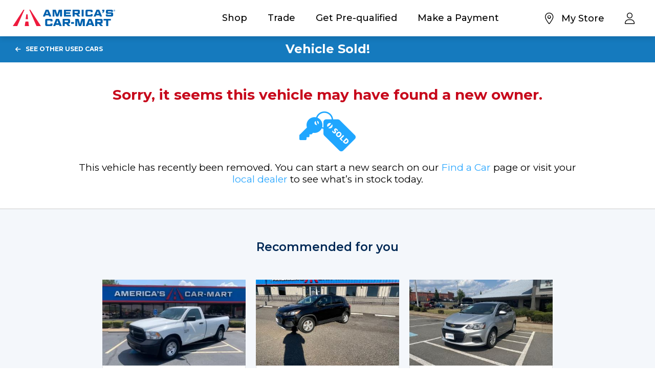

--- FILE ---
content_type: text/html; charset=UTF-8
request_url: https://www.car-mart.com/wp-admin/admin-ajax.php
body_size: 300
content:
[{"Id":"084","Name":"CAR-MART of Hot Springs","Phone":"501-623-3221","Hours":"<span>Monday - Saturday<span>9 AM - 6 PM<\/span><\/span><span>Sunday<span>Closed<\/span><\/span>","Today":"9 AM - 6 PM","City":"Hot Springs","State":"AR","Zip":"71913","Street":"1604 Albert Pike Rd","Latitude":34.49368,"Longitude":-93.09109,"PlaceId":"ChIJ7xAJ85gqzYcRFP-AjoqtkF4","PodiumWebchatToken":"89a70e23-9bb3-49aa-a453-5179300a078a","PodiumWebchatStart":"9:00 AM","PodiumWebchatEnd":"5:00 PM","OpenDate":null},{"Id":"003","Name":"CAR-MART of Benton","Phone":"501-778-0319","Hours":"<span>Monday - Saturday<span>9 AM - 6 PM<\/span><\/span><span>Sunday<span>Closed<\/span><\/span>","Today":"9 AM - 6 PM","City":"Benton","State":"AR","Zip":"72015","Street":"1301 Military Rd","Latitude":34.57661,"Longitude":-92.5767,"PlaceId":"ChIJ38Z7yXhRzYcR5zhUTj9sDhc","PodiumWebchatToken":"32597a9b-f03a-48eb-b491-78804edd20a9","PodiumWebchatStart":"9:00 AM","PodiumWebchatEnd":"5:00 PM","OpenDate":null},{"Id":"034","Name":"CAR-MART of Arkadelphia","Phone":"870-246-2870","Hours":"<span>Monday - Saturday<span>9 AM - 6 PM<\/span><\/span><span>Sunday<span>Closed<\/span><\/span>","Today":"9 AM - 6 PM","City":"Arkadelphia","State":"AR","Zip":"71923","Street":"2916 Pine St","Latitude":34.12009,"Longitude":-93.08696,"PlaceId":"ChIJdcnBZOPfMoYRLZS4N_tEomI","PodiumWebchatToken":"2496a1c5-92c2-4323-94c3-f89ec6480f71","PodiumWebchatStart":"9:00 AM","PodiumWebchatEnd":"5:00 PM","OpenDate":null},{"Id":"175","Name":"CAR-MART of Bryant","Phone":"501-481-6081","Hours":"<span>Monday - Saturday<span>9 AM - 6 PM<\/span><\/span><span>Sunday<span>Closed<\/span><\/span>","Today":"9 AM - 6 PM","City":"Bryant","State":"AR","Zip":"72022","Street":"3200 N Reynolds Rd","Latitude":34.62382,"Longitude":-92.49853,"PlaceId":"ChIJ06lZ7YFXzYcRkB5KnoYufrE","PodiumWebchatToken":"36a279ec-6260-4c1a-b424-f37c016091b5","PodiumWebchatStart":"9:00 AM","PodiumWebchatEnd":"5:00 PM","OpenDate":null}]

--- FILE ---
content_type: text/css; charset=utf-8
request_url: https://www.car-mart.com/wp-content/cache/autoptimize/autoptimize_f3b6a80425658b99e4191c30e33e6545.php
body_size: 44952
content:
html,body{scroll-behavior:smooth;min-width:300px}body,button,input,select{font-family:'Montserrat',sans-serif}body{padding:70px 0 0;margin:0;min-width:360px}body.open-menu{overflow:hidden}body *{margin:0;padding:0;box-sizing:border-box;vertical-align:baseline}body p a,form *{vertical-align:top}button{outline:none;background:0 0;border:none}button i{vertical-align:middle}a{outline:none;text-decoration:none;color:#000}a i{vertical-align:middle}img{max-width:100%;height:auto !important}blockquote{margin:10px 0 !important;display:flex;background-color:#eee;padding:15px 25px !important;border-left:3px solid #1457b7;font-style:italic}blockquote h3,blockquote p{font-size:18px !important;line-height:26px !important;color:#1457b7 !important;font-weight:500;margin:0 !important;display:flex;flex-direction:column;justify-content:center}blockquote:after{color:#20a6ff;font-family:"Font Awesome 6 Pro";content:"\e1e4";font-size:2em;line-height:1em;margin-top:2%;display:flex;margin-left:auto;padding-right:10px}.nowrap{white-space:nowrap}.home .grid{display:table;width:100%}.home .grid .col-15{width:15%;float:left}.home .grid .col-20{width:20%;float:left}.home .grid .col-25{width:25%;float:left}.home .grid .col-40{width:40%;float:left}.home .grid .col-50{width:50%;float:left}.home .grid .col-60{width:60%;float:left}.nolocation-required-target,.location-required-target,.chat-required-target,.nochat-required-target{display:none !important}@media(min-width:800px){::-webkit-scrollbar{width:10px}::-webkit-scrollbar-track{background:#f1f1f1}::-webkit-scrollbar-thumb{background:#ccc}::-webkit-scrollbar-thumb:hover{background:#aaa}}body.show-header-alert{padding-top:103px}body.show-header-alert #nav{top:100px}#header .alert{display:none;line-height:30px;text-align:center;position:relative;left:-10px;top:-10px;right:-10px;width:calc(100% + 20px);z-index:10;background:#2f2f2f}.show-header-alert #header .alert{display:block}#header .alert .text{display:inline-flex;align-items:center;padding:7px;text-align:center;color:#fff;font-size:13px;line-height:18px;text-decoration:none}#header .alert a.text:hover{text-decoration:underline}#header .alert .text .fa-exclamation-circle{margin-right:5px}#header .alert .fa-times{display:inline-block !important;color:#fff;font-size:17px;height:20px;width:20px;line-height:20px;position:absolute;right:10px;top:50%;margin-top:-10px;cursor:pointer}#header .alert .fa-times:hover{color:#ccc}@media(max-width:600px){body.show-header-alert{padding-top:120px}body.show-header-alert #nav{top:120px}#header .alert .text{min-height:50px;display:flex;margin-right:40px;text-align:left}#header .alert .text .fa-exclamation-circle{font-size:17px;margin-right:10px}#header .alert .fa-times{color:#fff;font-size:17px;height:20px;width:20px;line-height:20px;position:absolute;right:10px;top:50%;margin-top:-10px;cursor:pointer}}@media(max-width:350px){body.show-header-alert{padding-top:138px}body.show-header-alert #nav{top:138px}#header .alert .text{min-height:68px}}@media(max-width:300px){body.show-header-alert{padding-top:156px}body.show-header-alert #nav{top:156px}#header .alert .text{min-height:86px}}#header *{vertical-align:middle!important}#header{min-width:300px;z-index:10;line-height:50px;padding:10px;background:#fff;font-size:0;position:fixed;top:0;left:0;right:0;box-shadow:0px 5px 10px rgba(0,0,0,.1)}#header h1.logo{display:inline}#header img{margin:0 15% 0 15px;width:200px;display:inline-block}#header .lnk{padding:0 20px;line-height:50px;display:inline-block;font-size:18px;font-weight:500;color:#000;cursor:pointer}#header .lnk:hover,#header .lnk.active{color:#0154bc}#header .lnk i{margin-right:10px;font-size:22px}#header>.lnk{margin-right:0;float:right}#header>i{float:right;padding:0 20px;line-height:50px;width:60px;text-align:center;font-size:22px;font-weight:300;color:#000;cursor:pointer}#header i:hover,#header i.active{color:#0154bc}#header .fa-bars{display:none;font-size:24px}#header .fa-times{display:none;font-size:28px}@media(max-width:1200px){#header>span{display:none}#header .fa-bars,#header .fa-times{display:inline-block}}@media(max-width:700px){#header>.lnk span{display:none}#header>.lnk{padding:0 15px;width:45px;margin-right:0}#header img{width:170px;margin:0 0 0 5px}#header>i{padding:0 15px;width:45px}}#nav{transition:opacity .2s;opacity:0;z-index:9;position:fixed;left:0;top:70px;right:100%;bottom:0;background:rgba(0,0,0,.6)}#nav.show{right:0;opacity:1;min-width:300px}#nav nav{opacity:0;z-index:1;transition:left .2s;position:absolute;top:0;right:0;bottom:0;left:-601px;max-width:400px;background:#fff;padding:10px 30px 35px;overflow:auto}#nav.show nav{left:0}#nav.show nav.show{opacity:1;z-index:100}#nav .breadcrumb{margin-bottom:40px;font-size:17px;font-weight:500;color:#000}#nav .breadcrumb button{font-size:17px;font-weight:500;color:#000}#nav .breadcrumb button[data-close]{cursor:pointer}#nav .breadcrumb i{margin:0 5px;font-size:13px}#nav .breadcrumb b{font-weight:700;color:#0154bc}#nav .loadinglocations{padding:15px;font-weight:600;text-align:center;font-size:20px;color:#0154bc;border-radius:3px}#nav .loadinglocations i{animation:pulse 1s infinite;margin:0 0 20px}@keyframes pulse{0%{color:#0154bc}50%{color:#20a6ff}100%{opacity:#0154bc}}#nav nav>a,#nav nav>label{transition:opacity .2s;opacity:1;display:block;margin-bottom:20px;font-weight:600;font-size:20px;color:#0154bc}#nav nav>a:hover{opacity:.7}#nav a{opacity:1;transition:opacity .2s}#nav a:hover{opacity:.8}#nav .list{display:none;padding:0 0 20px;border-bottom:1px solid #d1d1d1}#nav .list.active{display:block}#nav .list.shop{padding-left:0}#nav .list a{margin-bottom:10px;line-height:20px;font-size:16px;color:#20a6ff;font-weight:500;display:block;text-decoration:none}#nav .list a:hover{text-decoration:underline}#nav .bot .icon{margin-bottom:15px;color:#000;font-weight:500;font-size:18px;display:block;cursor:pointer}#nav .bot .icon:hover{text-decoration:underline}#nav .bot .icon i{color:#20a6ff;width:26px;text-align:left}#nav nav ul{margin:0 0 20px;list-style:none}#nav nav ul li b{display:block;margin-bottom:15px;font-weight:700;font-size:18px;color:#222}#nav nav ul li b span{float:right;font-weight:300;font-size:18px;color:#000;cursor:pointer}#nav nav ul li>a,#nav nav ul li>button,#nav nav ul li>span{display:block;margin-bottom:15px;font-weight:500;font-size:16px;color:#20a6ff}#nav nav ul li>button:hover,#nav nav ul li>a:hover{text-decoration:underline}#nav nav ul li.hours>span,#nav nav ul li.phone>a,#nav nav ul li.locat>a{color:#000}#nav nav ul li>a i.fa-chevron-right{transition:left .2s;position:relative;left:0;margin-left:5px;font-size:13px;font-weight:400}#nav nav ul li>a:hover i.fa-chevron-right{left:5px}#nav nav ul li a.icon,#nav nav ul li button.icon,#nav nav ul li span.icon{cursor:pointer;padding-left:30px;position:relative}#nav nav ul li span.icon{cursor:default}#nav nav ul li a.icon i,#nav nav ul li button.icon i,#nav nav ul li span.icon i{position:absolute;left:0;top:2px}#nav nav .lookup-services{padding-bottom:40px}#nav nav .lookup-services ul li{text-align:left}#nav nav .lookup-services>b{display:block;text-align:center;padding:5px 0;margin-bottom:15px;color:#000;font-size:18px;font-weight:700}#nav nav .lookup-services form{position:relative;text-align:left}#nav nav .lookup-services form input{text-indent:20px;width:80%;width:calc(100% - 60px);text-align:left;padding:11px 0;font-size:17px;margin-bottom:15px;border-radius:3px;border:1px solid #d1d1d1;background:#f9f9f9}#nav nav .lookup-services form .btn{padding:0;width:60px;color:#20a6ff;text-align:right;position:absolute;right:0;bottom:0;background:0 0}#nav nav .lookup-services form .btn i{margin:0;font-size:30px}#nav nav .lookup-services form .nolocationsfound{text-align:center;color:red}#nav nav .lookup-services form .nolocationsfound a{display:inline-block;color:#20a6ff;text-decoration:underline}#nav nav .nogeo{color:#ca3949;font-weight:700}#nav .image{transition:all .2s;position:relative;display:block;border-radius:6px;overflow:hidden;width:100%;height:150px;margin-bottom:30px;color:#fff;font-size:23px;font-weight:700;text-align:left;text-shadow:1px 1px 5px rgba(0,0,0,.79);box-shadow:0px 5px 10px rgba(0,0,0,.2);background-repeat:no-repeat;background-size:cover;background-position:center center;cursor:pointer}#nav .image:hover{filter:brightness(1.2);opacity:1}#nav .image b{position:absolute;top:20px;left:20px;z-index:2}#nav .image:before{content:"";display:block;z-index:1;position:absolute;left:0;top:0;right:0;bottom:0;background:rgba(0,0,0,.5)}#nav .image .fa-arrow-circle-right{z-index:2;position:absolute;right:15px;bottom:15px}#nav .btn{position:relative;transition:background .2s;margin-bottom:15px;width:100%;padding:10px;background:#20a6ff;color:#fff;font-size:17px;font-weight:500;border-radius:3px;min-height:45px;line-height:25px;text-align:center;display:block;cursor:pointer}#nav .btn:hover{background:#47b6ff;opacity:1}#nav .btn.green{background:#55c259}#nav .btn.green:hover{background:#58d45d}#nav .btn i:first-child{margin-right:10px;position:absolute;left:20px;top:50%;transform:translate(0%,-50%)}#nav .btn i.fa-chevron-right{margin-left:10px;position:relative;left:auto;top:auto;transform:none}#nav .social{padding:15px 0}#nav .social i,#nav .social img{color:#0154bc;font-size:20px;margin-right:15px}#nav .social img{max-height:17px;width:auto !important;vertical-align:top}#nav .tab{width:100%;min-height:65px;padding:22px 15px 22px 0;margin:0;background:#fff;border-bottom:1px solid #d1d1d1;line-height:20px;font-size:17px;font-weight:600;color:#000;cursor:pointer;position:relative;text-align:left}#nav .tab i{margin-right:10px;font-size:24px}#nav .tab.active{border:none}#nav nav.store .tab,#nav nav.user .tab{border:none;margin-bottom:15px;cursor:default}#nav .tab.blue{background:#20a6ff;color:#fff}#nav .tab.loc{padding-top:13px;padding-bottom:13px}#nav .tab img{position:absolute;left:0;top:15px;width:35px}#nav .tab span{display:block;font-size:13px;line-height:14px;margin-top:4px;color:#20a6ff;font-weight:600}#nav .tab .fa-chevron-right,#nav .tab .fa-chevron-up,#nav .tab .fa-chevron-down{color:#0154bc;font-size:20px;font-weight:400;position:absolute;right:0;top:50%;margin-top:-10px;height:20px;line-height:20px}#nav .bot{margin-top:30px}#nav .bot .btn{text-align:center;padding-left:10px}#nav h4{line-height:1.2em;margin-bottom:15px;font-size:23px;font-weight:600;color:#000;text-align:center}#nav h5{line-height:1.2em;margin-bottom:15px;font-size:19px;font-weight:600;color:#000;text-align:center}#nav p{font-size:15px;font-weight:400;margin-bottom:20px;text-align:center}#nav .bodies{margin:0 -20px;font-size:0;text-align:center}#nav .bodies span{transform:scale(.95);width:45%;border:1px solid #d3d3d3;background:#fff;padding:25px 0;margin:5px;display:inline-block;font-weight:700;color:#000;font-size:18px;text-transform:uppercase;cursor:pointer;transition:all .2s}#nav .bodies span:hover{transform:scale(1);box-shadow:0px 5px 10px rgba(0,0,0,.1)}#nav .bodies span img{max-height:52px;display:block;margin:0 auto;margin-bottom:10px}#nav .found{padding:0;text-align:center;background:#0154bc}#nav .found .view{padding:40px 20px;background:#f4f7fb}#nav .found .view .btn{padding:0 10px;text-align:center;margin:0 20px;width:auto}#nav .found img{max-width:50%;margin-bottom:15px;display:inline-block}#nav .found h4{margin-bottom:5px}#nav .questions{padding:20px 40px;background:#0154bc;background:linear-gradient(135deg,rgba(0,70,159,1) 50%,rgba(1,84,188,1) 50%)}#nav .questions h4{padding-top:75px;margin-bottom:20px;text-align:center;font-size:30px;color:#fff;font-weight:600;background:url(//www.car-mart.com/wp-content/themes/Carmart2025/images/notify.png) no-repeat center top;background-size:60px}#nav .questions p{margin-bottom:35px;text-align:center;font-size:18px;color:#fff;font-weight:400}#nav .questions form{text-align:center;max-width:320px;margin:0 auto}#nav .questions input{transition:all .2s;padding:12px 0;margin-bottom:15px;width:100%;text-align:center}#nav .questions input:hover,#nav .questions input:focus{transform:scale(1.1);outline:none}#nav .questions button{transition:all .2s;padding:12px 50px;display:inline-block;background:#ca3949;color:#fff;text-align:center;text-transform:uppercase;font-weight:700;cursor:pointer}#nav .questions button:hover{background:#de2035}@media(max-width:600px){#nav nav{max-width:100%}}@media(max-width:500px){#nav nav .lookup-services form{margin-bottom:30px}}#promo{background:#f4f7fb}#promo .top{height:350px;position:relative;z-index:1}#promo .text-blocks{display:flex;justify-content:space-between;flex-direction:row;align-items:center;height:80%;max-width:85%;margin:0 auto}#promo .text-blocks .background{position:absolute;top:0;bottom:0;left:0;right:0;clip-path:polygon(0 0,58% 0%,35% 100%,0% 100%);background-color:#0154bc;height:100%}#promo .text-blocks .left-block{max-width:520px;margin-top:-50px;margin-left:20px}#promo h2{position:relative;z-index:2;font-family:'geom-graphic',sans-serif;color:#fff;font-size:41px;line-height:43px;text-transform:uppercase}#promo .text-blocks .right-block{margin-bottom:-50px}#promo h3{font-size:32px;line-height:31px;font-family:'geom-graphic',sans-serif;color:#0054bc;text-transform:uppercase;z-index:1;justify-self:end;margin-bottom:5px;white-space:nowrap}#promo h3 span{font-size:27px}#promo p{color:#012756;font-size:23px;font-weight:500;line-height:30px;white-space:nowrap}#promo .top img{z-index:10;width:auto;top:130px;margin-left:-42%;max-width:300px}#promo img{width:430px;margin-left:-238px;position:absolute;left:50%;top:-140px}#promo .bot{font-size:0;min-height:180px;padding:90px 20px 20px;background:#1c1c1c;position:relative;z-index:2;text-align:center}#promo .btn{cursor:pointer;transition:all .2s;display:inline-block;padding:14px 18px;margin:5px;background:#0154bc;border-radius:2px;font-size:16px;text-transform:uppercase;font-weight:700;color:#fff}#promo .btn:hover{background:#0071ff}#promo .btn.blue{background:#20a6ff}#promo .btn.green{background:#56c258}#promo .btn.blue:hover{background:#5abdff}@media(min-width:1750px){#promo .text-blocks{max-width:65%}}@media(max-width:1300px){#promo .text-blocks{max-width:95%}}@media(max-width:1090px){#promo h2{font-size:31px;line-height:37px}#promo h3{font-size:28px;line-height:27px;margin-bottom:5px}#promo h3 span{font-size:22px;line-height:27px}#promo p{font-size:20px}}@media(max-width:1000px){#promo .top img{width:230px;top:190px;margin-left:-34%}#promo .text-blocks{height:60%}#promo .text-blocks .background{clip-path:polygon(0 0,129% 0%,0% 50%,0% 100%)}#promo .text-blocks{flex-wrap:wrap;width:100%}#promo .text-blocks .left-block{margin-top:20px;width:100%}#promo .text-blocks .right-block{margin-bottom:0;margin-left:auto;margin-top:-20px}}@media(max-width:900px){#promo .top img{width:150px;top:170px}}@media(max-width:800px){#promo .bot{padding:90px 15% 20px}#promo .btn{width:100%;padding-right:0;padding-left:0}}@media(max-width:768px){#promo .text-blocks .right-block{margin-top:0}#promo h2{font-size:28px;line-height:34px;width:85%}#promo h3{font-size:22px;margin-top:-3px}#promo h3 span{font-size:18px}#promo p{width:75%}}@media(max-width:600px){#promo .top{height:350px}#promo .text-blocks .background{clip-path:polygon(0 0,190% 1%,0% 41%,0% 100%)}#promo .text-blocks .left-block{margin:10px}#promo .bot{height:auto;padding:70px 2% 20px}#promo .btn{width:46%;margin:2%;padding-right:0;padding-left:0;display:inline-block}#promo .top img{top:160px;left:45%}#promo .bot{flex-direction:row;justify-content:space-between;flex-wrap:wrap}#promo .btn.schedule,.btn.get-pre-qualified{min-width:96%;width:auto}#fp-button-wrapper .alt-template-button-width{width:96%!important}}@media(max-width:500px){#promo .text-blocks .left-block{margin:20px}#promo .text-blocks .right-block{margin-top:40px;margin-right:auto}#promo p{width:100%;margin-top:-3px}#promo h2{width:100%}#promo img{width:85%;left:7%;margin-left:0;top:-120px}#promo .top img{top:110px}#promo .bot{padding:90px 5% 20px}}@media(max-width:440px){#promo img{top:-101px}#promo .top img{max-width:130px}}@media(max-width:400px){#promo .bot{padding-top:58px}#promo h2{font-size:24px;line-height:30px}}section#promo_banner{display:flex;justify-content:center;width:100%;margin:0 auto;background-position:0 75%}section#promo_banner .pcontainer{max-width:1400px;padding:20px 50px;display:flex;flex-direction:row;justify-content:space-between;gap:30px;width:100%}section#promo_banner .pcontainer .left{display:flex;flex-direction:row;gap:50px}section#promo_banner .pcontainer div img{max-width:300px;height:auto;width:auto}section#promo_banner .pcontainer div.banner-header{font-size:28px;line-height:1em;font-weight:600;font-family:'geom-graphic',sans-serif}section#promo_banner .pcontainer div.banner-text{font-size:18px;line-height:1.2em}section#promo_banner .pcontainer div.text{display:flex;flex-direction:column;justify-content:center}section#promo_banner .pcontainer div.text .banner-header{margin-bottom:15px}section#promo_banner .pcontainer div.button{display:flex;flex-direction:column;justify-content:center}section#promo_banner .pcontainer div.button div{padding:13px 20px;font-weight:600;max-width:300px;margin:0 auto}@media (max-width:1075px){section#promo_banner .pcontainer .left{gap:20px}}@media (max-width:1000px){section#promo_banner .pcontainer{gap:20px}section#promo_banner .pcontainer div img{max-width:200px;height:auto;margin:0 auto}section#promo_banner .pcontainer{flex-direction:column}section#promo_banner .pcontainer .left{flex-direction:column;text-align:center;gap:20px}}#conversions a{float:left;height:300px;width:50%;padding:0 25% 0 0;background:#f4f4f4;position:relative;display:flex;flex-direction:column;justify-content:center}#conversions a b{padding:0 10px;font-size:25px;margin-bottom:20px;color:#0154bc;font-weight:700;display:block;text-align:center}#conversions a .lnk{transition:all .2s;font-size:14px;color:#000;font-weight:700;text-transform:uppercase;display:block;text-align:center}#conversions a .lnk i{margin-left:3px}#conversions a:hover .lnk{transform:scale(1.2)}#conversions a .img{position:absolute;right:0;top:0;bottom:0;display:block;width:50%;background-position:center center;background-repeat:no-repeat;background-size:cover}#conversions a .img:after{position:absolute;left:0;top:50%;width:0;height:0;margin-top:-30px;border-left:30px solid #f4f4f4;border-top:30px solid transparent;border-bottom:30px solid transparent;content:"";display:block}#conversions a:nth-child(3),#conversions a:nth-child(4){padding-right:0;padding-left:25%}#conversions a:nth-child(3) .img,#conversions a:nth-child(4) .img{right:auto;left:0}#conversions a:nth-child(3) .img:after,#conversions a:nth-child(4) .img:after{left:auto;right:0;border-left:none;border-right:30px solid #f4f4f4}@media(max-width:800px){#conversions a{width:100%;height:180px;padding-top:0;padding-right:50%;display:flex;flex-direction:column;justify-content:center}#conversions a:nth-child(2){padding-right:0;padding-left:50%}#conversions a:nth-child(2) .img{right:auto;left:0}#conversions a:nth-child(2) .img:after{left:auto;right:0;border-left:none;border-right:30px solid #f4f4f4}#conversions a:nth-child(3){padding-right:50%;padding-left:0}#conversions a:nth-child(3) .img{right:0;left:auto}#conversions a:nth-child(3) .img:after{left:0;right:auto;border-left:30px solid #f4f4f4;border-right:none}#conversions a:nth-child(4){padding-left:50%}#conversions a b{font-size:18px;margin-bottom:10px}#conversions a .lnk{font-size:12px}}#peace{line-height:1.8em}#peace .container{padding:100px 30px;max-width:900px;margin:0 auto}#peace h2{max-width:800px;line-height:1.2em;margin:0 auto 25px auto;font-size:39px;font-weight:600;color:#012756;text-align:center}#peace h3{margin:10px 0;font-size:32px;font-weight:800;color:#0154bc}#peace p{max-width:700px;margin-left:auto;margin-right:auto;font-size:19px;font-weight:400;color:#000;text-align:center}#peace .package img{display:block;margin:0 auto 20px auto;width:230px;max-width:65%}#peace .package{text-align:center}#peace .product{display:table;width:100%;padding:60px 0}#peace .product p{margin-bottom:5px;font-size:18px;font-weight:500;text-align:left}#peace a{padding:10px 0;display:block;font-size:15px;font-weight:700;color:#d7002c;text-transform:uppercase}#peace a i{transition:all .2s;margin-left:3px}#peace a:hover i{margin-left:8px}#peace .product div{float:left;width:65%}#peace .product img{float:right;max-width:20%;margin-left:15%}#peace .product:nth-child(even) img{float:left;margin-left:0;margin-right:10%}@media(max-width:800px){#peace .container{padding:60px 30px 30px}#peace h2{font-size:26px}#peace h2 br{display:block}#peace h3{font-size:24px}#peace p br{display:none}#peace .product{text-align:center;padding:40px 0}#peace .product p{text-align:center}#peace .product div{float:none;width:100%}#peace .product img{float:none !important;max-width:150px;width:50%;margin:0 auto 30px auto !important}}#start{padding:60px 0;border-top:1px solid #dedede;border-bottom:1px solid #dedede;background:#f4f7fb;text-align:center}#start h2{padding:0 30px;line-height:1.2em;margin-bottom:25px;font-size:30px;font-weight:600;color:#000;text-align:center}#start span,#start a{width:175px;border:1px solid #d3d3d3;background:#fff;padding:25px 0;margin:10px;display:inline-block;font-weight:700;color:#000;font-size:18px;text-transform:uppercase;transition:all .2s;cursor:pointer}#start span:hover,#start a:hover{transform:scale(1.1);box-shadow:0px 5px 10px rgba(0,0,0,.1)}#start span img,#start a img{max-height:52px;width:auto !important;display:block;margin:0 auto;margin-bottom:10px}@media(max-width:600px){#start span,#start a{transform:scale(.9);margin:5px;width:160px}#start span:hover,#start a:hover{transform:scale(1)}}#stories{line-height:1.8em;padding:60px 0;text-align:center}#stories h2{padding:0 30px;line-height:1.2em;margin-bottom:25px;font-size:30px;font-weight:600;color:#000;text-align:center}#stories .story{padding:30px;margin:10px;display:inline-block;width:350px;height:300px;overflow:hidden;background-repeat:no-repeat;background-position:center center;background-size:cover;text-align:left;position:relative}#stories .story.post:before{content:"";display:block;position:absolute;left:0;top:0;right:0;bottom:0;background:rgba(0,0,0,.5)}#stories .story.post h4{margin-bottom:30px;font-weight:600;font-size:26px;color:#fff;position:relative}#stories .story.post p{font-size:18px;color:#fff;font-weight:400;position:relative}#stories .story.post>a{position:absolute;bottom:30px;left:30px;right:30px;color:#fff;text-transform:uppercase;font-weight:600;font-size:13px}#stories .story.post>a i{transition:all .2s;margin-left:3px;font-size:11px}#stories .story.post>a:hover i{margin-left:8px}#stories .story.review>span{line-height:16px;position:absolute;bottom:30px;left:30px;right:30px;color:#fff;text-transform:uppercase;font-weight:600;font-size:13px}#stories .story.review>span i{margin-left:3px;color:#ffc31b;float:right}#stories .story.review>span *{vertical-align:top}#stories .story.review{background:#0154bc;background:linear-gradient(155deg,rgba(0,70,159,1) 65%,rgba(1,84,188,1) 65%)}#stories .story.review p{color:#fff;font-size:21px;font-weight:400}#stories .story.review p span{white-space:nowrap}#stories .story.instagram{padding:0}#stories .story.instagram img{width:100%}#stories .story.instagram i{position:absolute;right:15px;top:15px;font-size:30px;color:#fff}#stories .story.twitter{padding-top:25px;background:#f4f7fb;border:1px solid #e2e2e2}#stories .story.twitter i{color:#1da1f2;font-size:26px;margin-right:6px}#stories .story.twitter span{display:block;color:#555;font-size:13px}#stories .story.twitter p{position:absolute;left:30px;top:60px;right:30px;bottom:30px;max-height:210px;line-height:1.4em;color:#000;font-size:16px;overflow:hidden}#stories .space{display:block;height:30px}#stories .space{display:block;height:30px}#stories a.readmore{cursor:pointer;transition:all .2s;display:flex;max-width:140px;margin:0 auto;padding:10px 18px;background:#0154bc;border-radius:2px;font-size:16px;text-transform:uppercase;font-weight:700;color:#fff;text-align:center}#stories a.readmore:hover{background:#0071ff}@media(max-width:1270px){#stories{max-width:700px;margin:0 auto}}@media(max-width:600px){#stories{padding:30px 0}}@media(max-width:400px){#stories .story{width:90%}}#questions{text-align:center;padding:60px 30px;background:#0154bc;background:linear-gradient(165deg,rgba(0,70,159,1) 50%,rgba(1,84,188,1) 50%)}#questions h3{padding-top:75px;margin-bottom:20px;text-align:center;font-size:30px;color:#fff;font-weight:600;background:url(//www.car-mart.com/wp-content/themes/Carmart2025/images/question.png) no-repeat center top;background-size:60px}#questions h3.notify{background-image:url(//www.car-mart.com/wp-content/themes/Carmart2025/images/notify.png)}#questions p{margin-bottom:35px;text-align:center;font-size:18px;color:#fff;font-weight:400}#questions form{text-align:center;max-width:320px;margin:0 auto}#questions input{transition:all .2s;padding:12px 0;margin-bottom:15px;width:100%;text-align:center}#questions input:hover,#questions input:focus{transform:scale(1.1);outline:none}#questions button,#questions a{transition:all .2s;padding:12px 50px;display:inline-block;background:#20a6ff;color:#fff;text-align:center;text-transform:uppercase;font-weight:700;cursor:pointer;text-decoration:none}#questions button:hover,#questions a:hover{background:#5abdff}#footer{line-height:1.5em;background:#232323;color:#fff}#footer .top{padding:60px 30px 10px;background:#2f2f2f}#footer .bot{padding:20px 30px;background:#232323}.chat-enabled #footer .bot{padding-bottom:100px}#footer .bot img{float:left;margin:8px 0;height:28px !important;width:auto !important}#footer .bot p{text-align:right;font-size:12px}#footer .bot p a{color:#fff}#footer .grid{max-width:1400px;margin:0 auto}#footer ul{list-style:none;margin-bottom:50px}#footer ul li{padding-right:10px}#footer ul li b{margin-bottom:10px;font-weight:600;font-size:18px;display:block}#footer ul li a,#footer ul li button{margin-bottom:10px;color:#fff;font-size:16px;font-weight:400;display:block;border:none;background:0 0;cursor:pointer}#footer ul li a i{margin-right:10px}#footer ul li a:hover,#footer ul li button:hover{text-decoration:underline}#footer ul li .social a{display:inline-block;margin-right:0}#footer ul li .social a img{width:16px}@media(max-width:1000px){#footer .grid .col-md-30{width:30%}#footer .grid .col-md-20{width:20%}#footer .grid .col-md-100{width:100%}}@media(max-width:800px){#footer .grid .col-sm-50{width:50%}#footer .bot img{float:none;margin:8px auto;width:200px !important;display:block;height:auto !important}#footer .bot p{text-align:center}}@media(max-width:600px){#footer .grid [class*=col-]{width:100%}}#content .video-screenshot{cursor:pointer}#testimonials p{font-size:18px;line-height:32px}#testimonials h2,#testimonials h3{font-size:28px;line-height:34px;margin-bottom:20px}#testimonials .container{max-width:1400px;margin:0 auto;padding:0 30px}#testimonials .promo{text-align:center}#testimonials .promo .overlay{background:rgba(0,0,0,.3);padding:7% 15px}#testimonials .promo h1{color:#fff;font-size:60px;line-height:70px;text-shadow:0px 3px 6px #00000029}#testimonials .page-intro{text-align:center;padding:5% 15px}#testimonials .page-intro h2{color:#0154bc;margin-bottom:2%}#testimonials .testimonial-randomizer{text-align:center;background:linear-gradient(165deg,rgba(0,70,159,1) 50%,rgba(1,84,188,1) 50%);padding:2% 15px 1.1%}#testimonials .testimonial-randomizer .container{max-width:700px}#testimonials .testimonial-randomizer .stars{margin-bottom:2%}#testimonials .testimonial-randomizer .stars i{color:#ffc31b;font-size:23px}#testimonials .testimonial-randomizer .review p{font-style:italic;margin-bottom:1%;line-height:32px;color:#fff}#testimonials .testimonial-randomizer .review .name{font-style:normal;font-weight:700;font-size:16px;color:#fff}#testimonials .testimonial-randomizer .review.hide{display:none}#testimonials .customer-stories{padding:6% 15px;background-color:#f4f4f4}#testimonials .customer-stories.two{padding:6% 15px;background-color:#fff}#testimonials .customer-stories h3{color:#0154bc}#testimonials .customer-stories .col-70.r{padding-left:5%}#testimonials .customer-stories .col-70.l{padding-right:5%}#testimonials .customer-stories .short{overflow:hidden;max-height:140px}#testimonials .customer-stories p{margin-bottom:3%;line-height:28px}#testimonials .customer-stories button{color:#0154bc;font-size:18px;text-decoration:underline;font-weight:700;cursor:pointer}#testimonials .customer-stories .tags{color:#000;font-size:14px;line-height:24px;display:flex;flex-wrap:wrap}#testimonials .customer-stories .tags div{margin-right:14px;margin-bottom:5px}#testimonials .customer-cards{padding:50px 0}#testimonials .customer-cards .container{max-width:1600px}#testimonials .customer-cards .card{min-height:450px;display:flex;padding:3%}#testimonials .customer-cards .card .col-40{background:#f2f2f2;padding:2% 6%;display:flex;align-items:center}#testimonials .customer-cards .card .col-40 p{font-size:16px;line-height:24px;font-style:italic;margin-bottom:10%;color:#0154bc;font-weight:500}#testimonials .customer-cards .card .col-40 .name{font-style:normal;font-weight:700;color:#ed1a3c}#testimonials .customer-cards .card .col-60{background-size:cover !important}#testimonials .more-stories-section{padding:3% 0;background:#fff}#testimonials .more-stories-section .story-holder{display:inline-block;width:100%}#testimonials .more-stories-section p:first-of-type{text-align:center;margin-bottom:40px}#testimonials h2{color:#0154bc;text-align:center}#testimonials .more-stories-section .story-holder h2{font-size:25px;line-height:30px;margin:10px 0;color:#002855}#testimonials .more-stories-section p{font-size:16px;line-height:25px;color:#222}#testimonials .more-stories-section .col-50 h2{text-align:left}#testimonials .more-stories-section .time{display:flex;justify-content:space-between;margin-top:15px}#testimonials .more-stories-section .time a{color:#4b4b4b};}#testimonials .more-stories-section .time a:first-child{display:none}#testimonials .more-stories-section .time i{margin-bottom:3px}#testimonials .more-stories-section .time a.readmore{color:#1457b7;font-weight:600}#testimonials .more-stories-section .cta{text-align:center}#testimonials .more-stories-section .cta a{background:#0154bc;color:#fff;font-weight:700;border-radius:5px;padding:20px;display:inline-block}#testimonials .more-stories-section .no-posts{text-align:center}#testimonials .more-stories-section .story-holder .article .time a:first-child{display:none}#testimonials .videos{text-align:center;padding:3% 15px;background:#fff}#testimonials .videos h2{color:#002855;padding-bottom:20px}#testimonials .videos p{font-style:italic;color:#0154bc;margin-top:6%}#testimonials .videos .col-50{padding:0 2%}#testimonials .videos .screenshot{height:40vw;max-height:370px;background-size:cover !important;cursor:pointer;display:flex;justify-content:center;align-items:center}#testimonials .videos .screenshot i{color:#fff;font-size:90px;text-shadow:0px 3px 6px #00000029}#testimonials .cta-bar{background:#0154bc;display:flex;align-items:center;justify-content:center;padding:25px 15px}#testimonials .cta-bar h3{color:#fff;margin:0;display:inline-block}#testimonials .cta-bar .cta-btn{background:#20a6ff;color:#fff;font-weight:700;border-radius:5px;padding:20px;display:inline-block;margin-left:2%;cursor:pointer}#testimonials .chat{margin:0 auto;display:flex;flex-direction:row;margin:0;justify-content:center}#testimonials .chat p{text-align:center;max-width:800px;padding:25px 30px;margin:0 0 20px;display:inline-block;font-size:18px;text-align:center;font-weight:600;color:#012756;background:#f9f9f9;border:1px solid #e0e0e0;border-radius:20px 20px 20px 0}#testimonials .chat button{padding:25px 30px;margin:30px auto;display:inline-block;font-size:16px;text-transform:uppercase;text-align:center;font-weight:700;color:#fff;background:#2da8ff;border:1px solid #2da8ff;border-radius:20px 20px 0;cursor:pointer}#testimonials .chat button i{margin-left:5px}#testimonials .more-stories-section .story-holder{display:flex;justify-content:flex-start;flex-flow:row wrap;grid-gap:5%;margin-bottom:50px;height:100%}#testimonials .more-stories-section .story-holder .article{width:30%;position:relative;display:flex;flex-direction:column;background:#fff 0% 0% no-repeat padding-box;box-shadow:0px 0px 6px #00000052;border-radius:5px}#testimonials .more-stories-section .story-holder .text{display:flex;flex-direction:column;height:100%;justify-content:space-between;padding:10px 15px 15px}#testimonials .more-stories-section .story-holder .text p{text-align:left}#testimonials .more-stories-section .story-holder .text .entry-title{color:#002855;font-size:25px;line-height:30px;font-weight:700;margin-bottom:15px}#testimonials .loyal-customers{background-color:#f4f4f4;padding:10px 0}#testimonials .loyal-customers h2{margin:60px 0 40px}#testimonials .loyal-customers .container{display:flex;flex-direction:row;justify-content:space-between;grid-gap:5%;flex-wrap:wrap}#testimonials .loyal-customers .container .post{width:47%;margin-bottom:60px}#testimonials .loyal-customers .container .post h3{color:#002855;font-size:25px;line-height:30px;margin-top:15px}#testimonials .loyal-customers .container .post .details{font-weight:600;display:flex;flex-direction:row;gap:20px;color:#0154bc;font-size:16px;line-height:24px}#testimonials .loyal-customers .container .post .details i{margin-right:4px}#testimonials .loyal-customers .container .post .time{margin-top:20px;color:#4f4f4f;display:flex;flex-direction:row;justify-content:space-between}#testimonials .loyal-customers .container .post .time .readmore a{color:#1457b7;font-weight:700}#testimonials .loyal-customers .cta{display:flex;justify-content:center;margin:50px 0;text-align:center}#testimonials .loyal-customers .cta a{background:#0154bc;color:#fff;font-weight:700;border-radius:5px;padding:20px;display:inline-block}#testimonials .loyal-customers .container .textarea{display:flex;flex-direction:column}#testimonials .loyal-customers .container .textarea p{flex:1;margin:0}#testimonials .loyal-customers .post.hidden{display:none}#testimonials .loyal-customers .details{height:20px}@media(max-width:1130px){#testimonials .customer-cards .col-50{width:100%}}@media(max-width:1030px){#testimonials .promo h1{font-size:40px;line-height:50px}#testimonials .customer-cards .card .col-60,#testimonials .customer-cards .card .col-40{width:50%}#testimonials .customer-cards .card{min-height:360px;padding:2% 0}#testimonials .customer-cards .card .col-40 .name{margin-bottom:0}#testimonials .more-stories-section .col-50 h2{font-size:24px;line-height:34px}#testimonials .videos .screenshot{max-height:140px}#testimonials .videos .screenshot i{font-size:40px}#testimonials .more-stories-section .story-holder{justify-content:center}#testimonials .more-stories-section .story-holder .article{width:47%;margin-bottom:30px}}@media(max-width:800px){#testimonials .more-stories-section .time{flex-direction:column;gap:10px}#testimonials .loyal-customers .container{flex-direction:column}#testimonials .loyal-customers .container .post{width:100%;margin-bottom:80px}#testimonials .loyal-customers .cta{margin-top:0}}@media(max-width:650px){#testimonials .testimonial-randomizer{margin-top:8%}#testimonials .customer-cards .card{display:block;min-height:inherit;padding:6% 0}#testimonials .customer-cards .card .col-60,#testimonials .customer-cards .card .col-40{width:100%}#testimonials .customer-cards .card .col-60{height:70vw;max-height:300px}#testimonials .customer-cards .card .col-40{padding:6%}#testimonials .customer-cards .card .col-40 p{margin-bottom:5%}#testimonials .more-stories-section .story-holder .article{width:100%}#testimonials .customer-stories .col-70.r{padding-left:0}#testimonials .customer-stories .col-70.r p{margin-bottom:20px}#testimonials .customer-stories.two .grid.reverse{display:flex;flex-direction:column}#testimonials .customer-stories .grid .col-70{display:flex;order:2;flex-direction:column}#testimonials .customer-stories .grid .col-30{display:flex;order:1;flex-direction:column}#testimonials .customer-stories .grid .col-30 img{display:flex;margin:0 auto;padding-bottom:20px}}@media(max-width:450px){#testimonials .page-intro{padding:15% 15px}#testimonials .testimonial-randomizer{padding:15% 15px 10%;margin-top:0}#testimonials .customer-stories{padding:20% 15px}#testimonials .customer-stories .grid.reverse{display:flex;flex-direction:column-reverse}#testimonials .customer-stories .col-70.r{padding-left:0;padding-top:7%}#testimonials .customer-stories .col-70.l{padding-right:0;padding-top:7%}#testimonials .customer-cards{padding:0 15px}#testimonials .customer-cards .col-50:first-child{margin-top:-20px}#testimonials .more-stories-section{padding-bottom:inherit;padding:11% 0 14%}#testimonials .more-stories-section h2{margin-bottom:9%}#testimonials .more-stories-section .col-50{padding:0 3% 14%;height:auto;min-height:inherit}#testimonials .videos{padding:10% 15px 6%}#testimonials .videos h2{margin-bottom:7%}#testimonials .videos .screenshot{max-height:220px;height:80vw}#testimonials .videos p{margin-bottom:6%}#testimonials .cta-bar{display:block;padding:4% 15px;text-align:center}#testimonials .cta-bar button{padding:14px 20px;margin-top:2%}#testimonials .cta-bar h3{font-size:22px;margin-bottom:5%}#testimonials .more-stories-section .time{flex-direction:column;gap:15px}#testimonials .loyal-customers{margin-bottom:50px}}å@media(max-width:450px){#testimonials .loyal-customers .container .post .time{flex-direction:column;gap:10px}}.postid-24283 .grid .col-50 a.btn.light-blue{display:none !important}.postid-14858 .grid .col-50 a.btn.light-blue{display:none !important}.postid-14858 .grid .col-15{display:none !important}.postid-14954 .grid .col-50 a.btn.light-blue{display:none !important}.postid-14880 .grid .col-50 a.btn.light-blue{display:none !important}.postid-14880 .grid .col-50 a.btn.blue.schedule{display:none !important}.postid-14880 #location-details-new .col-20.schedule{display:none}.postid-14882 .grid .col-50 a.btn.light-blue{display:none !important}.postid-14882 .grid .col-50 a.btn.blue.schedule{display:none !important}.postid-14882 #location-details-new .col-20.schedule{display:none}.postid-14882 .recent-used,.postid-14880 .recent-used{display:none}#new_locations h1,h2,h3,h4,p{-webkit-font-smoothing:antialiased !important}#new_locations .padding{padding:50px 60px !important}@media (max-width:1080px){#new_locations .padding{padding:40px 20px !important}}@media (max-width:700px){#new_locations .padding{padding:35px 20px !important}}#new_locations .bg-white{background-color:#fff !important}#new_locations .ml-10{margin-left:10px}#new_locations .nowrap{white-space:nowrap}#new_locations .text-center{text-align:center}#new_locations .bold{font-weight:900}#new_locations .medium{font-weight:600}#new_locations .btn{cursor:pointer;transition:all .2s;font-size:16px;line-height:50px;font-weight:700;text-transform:uppercase;height:50px;padding:0 19px;border-radius:2px;display:inline-block;background-color:#6b757d;color:#fff;text-align:center;border:none;text-decoration:none}#new_locations .btn.blue{background-color:#0057b7;color:#fff}#new_locations .btn.light-blue{background-color:#31a8fc;color:#fff}#new_locations .btn.green{background-color:#54c258;color:#fff}#new_locations .bg-f9{background-color:#f9f9f9 !important}#new_locations .bg-fff{background-color:#fff !important}#new_locations .bg-blue{background-color:#1354bc !important}#new_locations .bg-light-grey{background-color:#f4f7fb !important}#new_locations .text-lighter-blue{color:#0057b7 !important}#new_locations .text-blue{color:#1354bc !important}#new_locations .text-green{color:#54c258 !important}#new_locations .text-black{color:#000 !important}#new_locations .text-grey{color:#777 !important}#new_locations .promo-banner{display:flex;justify-content:center}#new_locations .promo-banner .breadcrumb{display:flex;flex-direction:column;justify-content:center;padding:78px 20px}#new_locations .promo-banner .breadcrumb h1,#new_locations .promo-banner .alternate-location-title h2{text-align:center;line-height:40px;font-size:40px;color:#fff;text-shadow:1px 2px 8px #000;margin-bottom:20px}#new_locations .promo-banner .breadcrumb h1 span{text-align:center;font-size:25px;font-weight:600;color:#fff;margin-bottom:8px}#new_locations .promo-banner .breadcrumb a,#new_locations .promo-banner .breadcrumb i{font-size:14px;color:#fff;text-shadow:1px 2px 8px #000;font-weight:500;text-align:center}#new_locations .promo-banner .breadcrumb a:last-of-type{font-weight:600}#new_locations .promo-banner .breadcrumb i{font-size:11px}#new_locations .card-stack{display:flex}#new_locations .location{width:40%;margin-right:40px}#new_locations .text-card{border:1px solid #ddd;border-radius:5px;background:#fff;padding:24px 47px 40px}#new_locations .text-card p{font-size:18px;line-height:26px}#new_locations .text-card h1,#new_locations .text-card h2{font-size:24px;color:#012855;margin-bottom:30px;min-width:105%}#new_locations .text-card h3{font-size:20px;line-height:32px}#new_locations .address,#new_locations .phone{display:flex;align-items:center;margin-bottom:10px;font-size:18px;font-weight:600;line-height:20px}#new_locations .address p{font-weight:500}#new_locations .loc-hours span{font-weight:500 !important}#new_locations .loc-hours{position:relative;white-space:nowrap;display:flex;font-weight:600 !important;cursor:pointer}#new_locations .phone{margin-bottom:35px}#new_locations .phone i{margin-bottom:2px}#new_locations .directions{white-space:nowrap;text-transform:uppercase;display:flex;align-items:center;margin-bottom:35px;margin-left:25px;cursor:pointer}#new_locations .directions i,#new_locations .directions span{font-size:14px;color:#0054bc;font-weight:700}#new_locations .directions i{margin-left:8px;font-size:18px;margin-bottom:1px}#new_locations .address i,#new_locations .phone i,#new_locations .loc-hours .fa-light{margin-right:11px;align-self:flex-start;margin-top:5px}#new_locations .loc-hours span{white-space:nowrap}#new_locations .loc-hours .fa-angle-down{font-weight:500;color:#0054bc;margin-left:10px}#new_locations .store-hours{display:none;padding:12px}#new_locations .store-hours span{display:block;line-height:27px;font-size:16px;font-weight:500}#new_locations .store-hours span:first-child{font-weight:700}#new_locations .store-hours span span{font-weight:500 !important}#new_locations .store-hours span:nth-child(even){font-weight:700}#new_locations .store-hours.active{display:block}#new_locations .call-to-action-cards{display:grid;grid-template-columns:repeat(2,1fr);grid-template-rows:repeat(2,1fr);grid-column-gap:40px;grid-row-gap:25px;width:100%}#new_locations .call-to-action-cards .text-card{display:flex;flex-direction:column;padding:28px 38px 46px;min-height:195px}#new_locations .call-to-action-cards .text-card.promo{color:#fff}#new_locations .call-to-action-cards .text-card.promo h3{color:#fff;font-family:"geom-graphic",sans-serif;text-transform:uppercase}#new_locations .call-to-action-cards .text-card.promo .btn.blue{background-color:#012855}#new_locations .call-to-action-cards .title{display:flex;align-items:center;margin-bottom:10px}#new_locations .call-to-action-cards .text-card p{margin-bottom:10px}#new_locations .call-to-action-cards .text-card a.btn{display:inline-block;margin-top:auto;align-self:flex-start}#new_locations .call-to-action-cards .title img{margin-right:7px}#new_locations .call-to-action-cards .calendar{width:18px}#new_locations .call-to-action-cards .car{width:27px;height:auto}#new_locations .call-to-action-cards .handshake{width:30px;height:auto}#new_locations .call-to-action-cards .trade-in{width:26px;height:auto}#new_locations .call-to-action-cards .title h3{color:#0257b7}@media (min-width:768px){#new_locations .promo-banner{background-image:linear-gradient(to top,#00428a,#004b9d,#004fa6,#0053ae,#0157b7,#0157b7,#0257b7,#0257b7,#0257b7) !important}#new_locations .promo-banner .breadcrumb h1,#new_locations .promo-banner .alternate-location-title h2{text-shadow:none}#new_locations .promo-banner .breadcrumb a,#new_locations .promo-banner .breadcrumb i{text-shadow:none}#new_locations .promo-banner .breadcrumb{padding:42px 20px 30px}}@media (max-width:1100px){#new_locations .card-stack{flex-wrap:wrap}#new_locations .location{width:100%;margin-right:0;margin-bottom:25px}#new_locations .text-card{padding:24px 25px 40px}}@media (max-width:900px){#new_locations .call-to-action-cards .text-card{padding:24px 21px}}@media (max-width:700px){#new_locations .call-to-action-cards{display:grid;grid-template-columns:repeat(1,1fr);grid-template-rows:repeat(4,1fr)}#new_locations .call-to-action-cards .text-card.promo{order:1}#new_locations .call-to-action-cards .text-card{order:2}}@media (max-width:500px){#new_locations .promo-banner .breadcrumb{padding:45px 20px}#new_locations .promo-banner .breadcrumb h1{font-size:35px}}#new_locations .mgr-container{display:flex;align-items:center;width:100%;justify-content:space-around}#new_locations .tighten{max-width:1600px;margin:0 auto}#new_locations .store-mgr{display:flex;flex-direction:column;padding-left:40px}#new_locations .store-mgr img{max-height:160px;max-width:170px;border-radius:2px;overflow:hidden;margin:0 auto}#new_locations .store-mgr h4{font-size:22px;font-weight:700;color:#012855;margin:23px 0 8px;text-align:center}#new_locations .store-mgr p{font-size:16px;font-weight:600;text-align:center}#new_locations .brief{max-width:650px;min-width:600px;margin:40px}#new_locations .brief p{font-size:18px;line-height:26px}#new_locations .brief h2{font-size:26px;color:#012855;margin-bottom:30px}#new_locations .awards{display:flex;max-height:150px}#new_locations .awards img{aspect-ratio:3/2;object-fit:contain;max-width:220px}#new_locations .awards .awards-logo-alternate img{aspect-ratio:4/4;object-fit:contain;max-width:220px;margin-top:-3rem}@media (max-width:1400px){#new_locations .awards{flex-wrap:wrap;max-height:unset}#new_locations .awards img{margin-bottom:20px}#new_locations .brief{min-width:414px}}@media (max-width:1090px){#new_locations .awards img{padding:10px}#new_locations .awards{margin-top:50px}}@media (max-width:900px){#new_locations .mgr-container{flex-wrap:wrap;justify-content:center}#new_locations .store-mgr{margin-bottom:30px;padding-top:10px;margin-right:0;padding-left:0}#new_locations .brief{padding:0;margin:0;min-width:300px}}@media (max-width:500px){#new_locations .awards{flex-wrap:nowrap}#new_locations .awards img{padding:0;width:90%}#new_locations .awards .awards-logo-alternate{margin-top:30px}}#new_locations .recent-used{padding:50px 0 50px}#new_locations .recent-used h2{text-align:center;line-height:34px;font-size:26px;color:#012855}#new_locations .card-group{display:flex;flex-wrap:wrap;justify-content:flex-start;max-width:1125px;margin:0 auto;padding:30px 10px 0}#new_locations .card-group .card{position:relative;width:33.3333%;padding:10px;border-radius:0;overflow:hidden;box-shadow:none}#new_locations .card-group .card .heart-holder{z-index:1;position:absolute;right:22px;top:22px;background:rgba(255,255,255,.5);border-radius:18px;width:36px;height:36px;line-height:36px;text-align:center;cursor:pointer}#new_locations .card-group .card .heart-holder i{vertical-align:middle;font-size:20px;color:#0154bc;font-weight:300}#new_locations .card-group .card .heart-holder .fa-solid{display:none}#new_locations .card-group .card .heart-holder.faved i{font-weight:700}#new_locations .card .img{position:relative;height:0;display:block;overflow:hidden;text-decoration:none;background-color:#fff;cursor:pointer;padding-top:60%}#new_locations .card .img img{width:100%;position:absolute;top:50%;left:50%;transform:translate(-50%,-50%)}#new_locations .card .detail{padding:20px 20px 10px;background:#fff;border:1px solid #e5e5e5;border-top:none;border-radius:0 0 2px 2px}#new_locations .card .car-mart-locale{display:flex;align-items:center;padding:15px 0;margin-top:-15px}#new_locations .card .car-mart-locale p{font-weight:500}#new_locations .card .car-mart-locale i{margin-right:3px}#new_locations .card .car-mart-locale p,#new_locations .card .car-mart-locale i{font-size:13px !important;color:#0060ac}#new_locations .card .detail h3{font-family:'montserrat',sans-serif;font-weight:600;font-size:18px;margin-bottom:20px;min-height:40px;cursor:pointer}#new_locations .card .detail .miles{font-size:16px;font-weight:500;margin-bottom:20px}#new_locations .recent-used .btn-holder{margin-top:20px}#new_locations .recent-used .btn{display:inline-block}#new_locations .recent-used span.soon{color:#fff;background-color:#c80919}#new_locations #vehicles .results.location-car-feed{max-width:1125px}#new_locations #vehicles .results.location-car-feed .heart-holder i{color:#0154bc}#new_locations #vehicles .results.location-car-feed .details h2{text-align:left}#new_locations #vehicles .results.location-car-feed .info span{color:#0057b7 !important;font-size:16px}#new_locations #vehicles .results.location-car-feed button.price{display:none}@media (max-width:900px){#new_locations .card-group .card{width:50%}#new_locations .recent-used .btn{text-align:center}}@media (max-width:620px){#new_locations .recent-used{padding:30px 0 40px}#new_locations .card-group{padding:24px 10px 0}#new_locations .card-group .card{width:100%;margin-bottom:20px}#new_locations .recent-used .card-group .a.btn.blue.m-auto{display:block;margin:0 !important;width:96%}}#new_locations .reviews{display:flex;flex-direction:column;align-items:center;max-width:1600px;margin:0 auto}#new_locations .reviews h2{font-size:26px;line-height:20px;padding:12px 20px;color:#012855}#new_locations .reviews .contact .hours a.btn{display:none}#new_locations .stars{margin:0 20px;white-space:nowrap}#new_locations .stars p{display:inline-block;font-weight:700}#new_locations .stars .total-reviews{margin-left:10px;font-weight:500;font-style:italic}#new_locations [class*=fa-star]{color:#ffc31c;font-size:16px;margin-right:0 !important}#new_locations .reviews .grid{display:flex;flex-direction:row;flex-wrap:wrap}#new_locations .reviews .grid .review{margin:40px 0;width:33.3333%}#new_locations .reviews .grid .review h3{display:flex;justify-content:space-between}#new_locations .reviews .grid .review .stars{white-space:nowrap}#new_locations .reviews .name{color:#0060ac !important;font-size:16px;font-weight:700;margin-bottom:10px}#new_locations .reviews .grid .review b{font-size:14px;font-weight:700;color:#777 !important;text-transform:uppercase}#new_locations .reviews .grid .review p{margin-top:10px;font-size:16px;font-weight:500;line-height:25px}#new_locations .follow{display:flex;justify-content:center;background:#012855;color:#fff;padding:19px;font-size:18px}#new_locations .follow a{color:#fff;text-decoration:underline}#new_locations .follow i{font-size:26px;margin-right:15px}@media (max-width:1180px){#new_locations .reviews .grid{justify-content:flex-start}#new_locations .reviews .grid .review{width:50%}}@media (max-width:900px){#new_locations .reviews .grid .review{width:100%}}@media (max-width:700px){#new_locations .reviews .grid .review{width:100%;margin-left:0;margin-right:0}#new_locations .reviews h2{margin-bottom:5px}#new_locations .reviews .grid .review:last-of-type{margin-bottom:0}#new_locations .star-box .total-reviews{display:block;margin:0;text-align:center;margin-top:5px}}#new_locations .disclaimer{display:block;text-align:center;font-weight:400;font-size:14px;font-style:italic;color:#4e4e4e;margin:0 20px 5px;line-height:18px}#new_locations .cta-card-holder{display:flex;flex-wrap:wrap;align-items:stretch;padding:24px 0}#new_locations .cta-cards{display:flex;flex-direction:column;flex-grow:1;width:calc(20% - 24px);border:1px solid #ddd;border-radius:5px;background-color:#fff;padding:25px 20px;margin:12px}#new_locations .cta-cards h3{color:#0054bc}#new_locations .cta-cards [class*=fa]{color:#0054bc;font-size:25px;padding-right:12px}#new_locations .cta-cards p{font-size:18px;margin:16px 0 10px;min-height:50px}#new_locations .cta-cards a{margin-top:auto;font-size:14px;text-transform:uppercase;color:#0054bc;font-weight:700;white-space:nowrap}#new_locations .cta-cards .fa-caret-right{font-size:18px}@media (max-width:1430px){#new_locations .cta-cards{width:calc(33.333% - 24px)}}@media (max-width:920px){#new_locations .cta-cards{width:calc(50% - 24px)}}@media (max-width:700px){#new_locations .cta-h2{padding:0 30px}#new_locations .cta-card-holder{padding-bottom:0}#new_locations .cta-cards{width:100%;margin-left:0;margin-right:0}}#new_locations .blog-feed-title{font-size:26px;text-align:center;color:#012855;font-weight:700}#new_locations .blog-feed{display:flex;flex-wrap:wrap;justify-content:center;align-items:stretch;gap:36px;margin:0 auto;max-width:1200px;padding:32px 0 37px}#new_locations .blog-card{display:flex;flex-direction:column;width:calc(33.3333% - 24px);background:#fff 0% 0% no-repeat padding-box;box-shadow:0px 0px 6px #00000052;border-radius:5px;max-width:448px}#new_locations .blog-card .img-container img{border-radius:5px 5px 0 0}#new_locations .blog-card .card-text{display:flex;flex-direction:column;flex-grow:1;padding:15px 15px 25px}#new_locations .blog-card h3{font-size:25px;color:#012855;cursor:pointer}#new_locations .blog-card p{margin:12px 0 0;line-height:23px}#new_locations .blog-card .learn-more{color:#0054bc;font-size:14px;align-self:flex-end;margin-top:auto;font-weight:600;margin-right:20px;line-height:24px}#new_locations .blog-card .learn-more i{margin-right:3px}#new_locations .blog.btn{display:inline-block}@media (max-width:1150px){#new_locations .blog-card{width:calc(50% - 26px)}}@media (max-width:1050px){#new_locations .blog-feed{justify-content:center}#new_locations .blog-card{width:100%}#new_locations .blog.btn{margin-bottom:10px !important}}#new_locations .nearby-locations{width:100%;max-width:1400px;margin:0 auto}#new_locations .nearby-locations .grid-list{display:grid;grid-template-columns:repeat(3,1fr);grid-gap:10px 20px;padding:0}#new_locations .nearby-locations .grid-list.center{display:flex;flex-direction:column;justify-content:center;gap:10px}#new_locations .nearby-locations li{list-style:none;align-self:center}#new_locations .nearby-locations a{display:block;color:#0054bc;cursor:pointer;font-size:18px;font-weight:500;line-height:26px}@media(max-width:768px){.grid-list{grid-template-columns:repeat(2,1fr) !important;justify-items:center !important}}@media (max-width:600px){.grid-list{grid-template-columns:1fr !important}}#new_locations .content-q{max-width:1000px;margin:0 auto}#new_locations .content-q h2{color:#fff;text-align:center;font-size:26px}#new_locations .q-cta{color:#fff;display:flex;justify-content:center;flex-wrap:wrap;padding:15px 0 35px;width:100%}#new_locations .q-cta div{width:33.3333%;padding:20px}#new_locations .q-cta .fa-messages,#new_locations .q-cta .fa-headset,#new_locations .q-cta .fa-circle-question{font-size:35px;padding:15px}#new_locations .q-cta p{font-size:18px;line-height:26px;padding:15px;padding-top:0}#new_locations .q-cta a,#new_locations .q-cta button{color:#fff;font-weight:700;font-size:14px;text-transform:uppercase;cursor:pointer}@media (max-width:800px){#new_locations .q-cta{padding-bottom:0}#new_locations .q-cta div{width:100%;margin-bottom:30px}#new_locations .content-q{padding:30px 0 0}}#areas-served h2{text-align:center;font-size:26px;color:#012855;font-weight:700}#areas-served .section-padding{padding:53px 20px;width:100%;max-width:1600px;margin:0 auto}#areas-served .bg-green{background-color:#56c258 !important}#areas-served .flex{display:flex}#areas-served .flex.between{justify-content:space-between}#areas-served .text-center{text-align:center}#areas-served .btn{cursor:pointer;transition:all .2s;font-size:16px;line-height:50px;font-weight:700;text-transform:uppercase;height:47px;padding:0 19px;border-radius:2px;display:inline-block;background-color:#6b757d;color:#fff;text-align:center;border:none;text-decoration:none}#areas-served .btn.blue{background-color:#0057b7;color:#fff}#areas-served .btn.light-blue{background-color:#31a8fc;color:#fff}#areas-served .btn.green{background-color:#54c258;color:#fff}#areas-served .bg-f9{background-color:#f9f9f9 !important}#areas-served .bg-fff{background-color:#fff !important}#areas-served .bg-blue{background-color:#1354bc !important}#areas-served .bg-light-grey{background-color:#f4f7fb !important}#areas-served .text-lighter-blue{color:#0057b7 !important}#areas-served .text-blue{color:#1354bc !important}#areas-served .text-green{color:#54c258 !important}#areas-served .text-black{color:#000 !important}#areas-served .text-grey{color:#777 !important}#areas-served .promo-banner{display:flex;justify-content:center}#areas-served .promo-banner h1{font-size:40px;color:#fff;padding:76px 20px}@media (min-width:768px){#areas-served .promo-banner{background-image:linear-gradient(to top,#00428a,#004b9d,#004fa6,#0053ae,#0157b7,#0157b7,#0257b7,#0257b7,#0257b7) !important}#areas-served .promo-banner .breadcrumb h1{text-shadow:none}}@media (max-width:500px){#areas-served .promo-banner h1{font-size:26px;padding:50px 20px;text-align:center}}#areas-served .title-copy-block{max-width:868px;text-align:center;margin:0 auto;font-size:18px;line-height:30px}#areas-served .title-copy-block h2{font-size:26px;margin-bottom:38px}#areas-served .title-copy-block p{margin-bottom:30px}#areas-served .title-copy-block .title-cta{display:inline-block;min-width:207px;margin:10px;text-decoration:none;color:#fff}#areas-served .title-copy-block a{color:#0054bc;cursor:pointer}#areas-served .card-group{display:flex;flex-wrap:wrap;justify-content:center;max-width:1300px;margin:0 auto;padding:56px 10px 37px;gap:20px 5%}#areas-served .card-group .card{position:relative;display:flex;flex-direction:column;width:calc(33.3333% - 47px);border:1px solid #ddd;border-radius:5px;overflow:hidden;box-shadow:none;background-color:#fff}#areas-served .card-group .card .details{padding:26px 28px;font-weight:500}#areas-served .card-group .card .img{max-height:270px;min-height:240px;height:15vw;overflow:hidden}#areas-served .card-group .card .sd-btn{color:#0054bc;font-size:14px;line-height:20px;font-weight:700;text-transform:uppercase}#areas-served .card-group .card div{flex-grow:1}#areas-served .card .location-miles{display:flex;justify-content:space-between;margin-bottom:13px}#areas-served .card .miles{font-size:14px;color:#444;font-weight:600;white-space:nowrap}#areas-served .card .miles .distance-result{margin-left:15px}#areas-served .card .address{display:flex;margin-bottom:10px}#areas-served .card i{color:#0054bc;font-size:16px}#areas-served .card p{margin-left:10px;color:#444}#areas-served .card .phone{margin-bottom:16px}#areas-served .card .phone a{color:#444 !important}#areas-served .card .btn{display:inline-block;align-self:flex-start}#areas-served .schedule{text-align:center}#areas-served .schedule .btn{display:inline-block;background-color:#20a6ff}@media (max-width:1050px){#areas-served .card-group .card{width:calc(50% - 25px)}}@media (max-width:750px){#areas-served .card-group .card{width:100%}}#areas-served #vehicles{padding-top:0;padding-bottom:0}#areas-served .recent-used{padding:60px 0 60px}#areas-served .recent-used h2{text-align:center;line-height:34px;margin-bottom:8px}#areas-served .recent-used .sub-heading{text-align:center;color:#0060ac;font-size:16px;font-weight:600}#areas-served .results.location-car-feed{display:flex;flex-wrap:wrap;justify-content:flex-start;max-width:1125px !important;margin:0 auto;padding:30px 10px 15px}#areas-served .results.location-car-feed .vehicle{position:relative;width:calc(33.3333% - 15px);padding:10px;border-radius:0;overflow:hidden;box-shadow:none}#areas-served .results.location-car-feed .heart-holder{z-index:1;position:absolute;right:22px;top:22px;background:rgba(255,255,255,.5);border-radius:18px;width:36px;height:36px;line-height:36px;text-align:center;cursor:pointer}#areas-served .results.location-car-feed .vehicle .heart-holder i{vertical-align:middle;font-size:20px;color:#0154bc !important;font-weight:300}#areas-served .vehicle .img{display:block;object-fit:cover;overflow:hidden;text-decoration:none;background-color:#fff}#areas-served .vehicle .img img{width:100%}#areas-served .vehicle .detail{padding:20px 20px 30px;background:#fff;border:1px solid #e5e5e5;border-top:none;border-radius:0 0 2px 2px}#areas-served .vehicle .car-mart-locale{display:flex;align-items:center;margin-bottom:10px}#areas-served .vehicle .car-mart-locale i{margin-right:3px}#areas-served .vehicle .car-mart-locale p,#areas-served .vehicle .car-mart-locale i{font-size:13px !important}#areas-served #vehicles .results .vehicle .details .loc{font-weight:600;padding:7px 0}#areas-served #vehicles .vehicle .details h2{font-family:'montserrat',sans-serif;font-weight:700;font-size:16px;margin-bottom:10px;height:40px;text-align:left}#areas-served .vehicle .details p{font-size:16px;font-weight:600}#areas-served .vehicle .info span{color:#0060ac;font-weight:600}#areas-served .vehicle .info button.price{display:none}#areas-served .recent-used .disclaimer{display:block;text-align:center}#areas-served .recent-used .btn{display:inline-block}#areas-served .recent-used .vehicle-disclaimer{margin-bottom:15px;padding:0 10px}#areas-served .recent-used .vehicle-disclaimer em{font-size:14px;font-weight:400;font-style:italic;color:#4e4e4e;line-height:18px}@media (max-width:900px){#areas-served .results.location-car-feed .vehicle{width:50% !important}#areas-served .recent-used .btn{text-align:center}}@media (max-width:620px){#areas-served .recent-used{padding:30px 0 40px}#areas-served .results.location-car-feed{padding:24px 10px 20px}#areas-served .results.location-car-feed .vehicle{width:100% !important}#areas-served .recent-used .results.location-car-feed .a.btn.blue.m-auto{display:block;margin:0 !important;width:96%}}#areas-served .info-card-group{margin-top:50px}#areas-served .info-card{display:flex;flex-direction:column;align-items:center;width:25%;margin:20px}#areas-served .info-card img{max-width:86px;aspect-ratio:1/1;width:100%;margin-bottom:8px}#areas-served .info-card h3{font-size:22px;margin-bottom:18px;font-weight:700}#areas-served .info-card p{margin-bottom:22px;text-align:center;line-height:27px;font-size:17px;max-width:330px;flex-grow:1}#areas-served .info-card a{align-self:center}@media (max-width:1200px){#areas-served .info-card-group{flex-wrap:wrap}#areas-served .info-card{width:calc(50% - 40px)}}@media (max-width:1200px){#areas-served .info-card{width:100%}}#areas-served .blog-feed{display:flex;flex-wrap:wrap;align-items:stretch;gap:67px;margin:0 auto;max-width:1300px;padding:32px 0 37px}#areas-served .blog-card{display:flex;flex-direction:column;width:calc(33.3333% - 45px);background:#fff 0% 0% no-repeat padding-box;box-shadow:0px 0px 6px #00000052;border-radius:5px;max-width:448px}#areas-served .blog-card img{width:100%;border-radius:5px 5px 0 0}#areas-served .blog-card .card-text{padding:10px;flex-grow:1}#areas-served .blog-card h3{font-size:24px;font-weight:700;line-height:28px;color:#012855}#areas-served .blog-card .message{margin:12px 0 25px}#areas-served .blog-card .date{color:#9c9b9b;font-size:15px;margin-top:auto;margin:auto 20px 20px}#areas-served .blog-card .learn-more{color:#0054bc;align-self:flex-end;margin-top:auto;font-weight:700;margin-bottom:20px;margin-right:20px}#areas-served .blog-card .learn-more i{margin-right:3px}#areas-served .blog.btn{display:inline-block}@media (max-width:1050px){#areas-served .blog-feed{justify-content:center}#areas-served .blog-card{width:100%}#areas-served .blog.btn{margin-bottom:10px !important}}
#new_locations .store-hours{padding:12px 12px 0}#new_locations .payment,.payment-options{display:flex;align-items:center;font-size:18px;font-weight:600;line-height:20px}#new_locations .payment i,.payment-options i{margin-right:11px}#new_locations .payment{margin:35px 0}#new_locations .payment-options{margin:0}
html,body,div,span,input,textarea,select,applet,object,iframe,h1,h2,h3,h4,h5,h6,p,blockquote,pre,a,abbr,acronym,address,big,cite,code,del,dfn,em,img,ins,kbd,q,s,samp,small,strike,strong,sub,sup,tt,var,b,u,i,center,dl,dt,dd,ol,ul,li,fieldset,form,label,legend,table,caption,tbody,tfoot,thead,tr,th,td,article,aside,canvas,details,embed,figure,figcaption,footer,header,hgroup,menu,nav,output,ruby,section,summary,time,mark,audio,video{margin:0;padding:0;outline:none}#content .vc_col-sm-12 .wpb_single_image.vc_align_center .vc_figure,#content .vc_col-sm-12 .wpb_single_image.vc_align_center .vc_figure .vc_single_image-wrapper{display:block}#content .vc_col-sm-12 .wpb_single_image.vc_align_center .vc_figure .vc_single_image-wrapper img{width:100% !important;margin-bottom:0}#content .blogs{width:100% !important;margin:0 auto !important;display:flex !important;justify-content:center !important}#content .blog-item{padding-right:0 !important;padding-bottom:10px !important;margin:0 10px 30px;max-width:410px;background:#fff 0% 0% no-repeat padding-box !important;box-shadow:0px 0px 6px #00000052 !important;border-radius:5px !important}#content .blog-img{border-radius:5px 5px 0 0}#content .blog-item .date{display:flex}#content .blog-item .date:before{color:#4b4b4b !important;content:"\f017";font-family:'Font Awesome 6 Pro';margin-right:5px;font-weight:300}#content .blog-item .readmore:before{content:"\f06e";font-family:'Font Awesome 6 Pro';margin-right:5px;font-weight:500}#content .vc_grid-btn-load_more a{background-color:#0154bc !important;font-size:16px;font-weight:700}#content .blogs .blog-title{min-height:110px}#content .blogs .blog-excerpt{min-height:120px}#content .blogs .blog-excerpt p{line-height:24px}@media (max-width:1400px){#content .blog-item{width:48%;max-width:100%}}@media (max-width:1070px){#content .blog-item{width:47.5%;max-width:100%}#content .blog-title{min-height:80px}#content .blog-excerpt{min-height:140px}}@media (max-width:850px){#content .blog-item{width:97%;max-width:100%}#content .blog-title{min-height:auto !important}#content .blog-excerpt{min-height:auto !important}#content .blogs [class*=col-],.block,.cell{width:auto}#content .blogs .readtext{float:right}}em{font-style:italic}strong{font-weight:700}img{max-width:100%;height:auto !important}body{padding:70px 0 0;margin:0;min-width:360px}a[href*='tel:']{white-space:nowrap;text-decoration:none}.wrapper{position:relative;width:100%}.container{position:relative;margin:0 auto}.filter{cursor:pointer}.fill{display:none}.fill.active{display:block}.expander{cursor:pointer}.expand{display:none}.expand.active{display:block}.container,.container:after,.container:before,input,input:after,input:before,textarea,textarea:after,textarea:before,.block,.block:after,.block:before,.cell,.cell:after,.cell:before,[class*=col-],[class*=col-]:after,[class*=col-]:before{-webkit-box-sizing:border-box;-moz-box-sizing:border-box;box-sizing:border-box}::-webkit-input-placeholder{color:#aaa9a9}:-moz-placeholder{color:#aaa9a9}::-moz-placeholder{color:#aaa9a9}:-ms-input-placeholder{color:#aaa9a9}.grid:before,.grid:after{content:" ";display:table}.grid:after{clear:both}.grid{width:100%;*zoom:1;}.block{float:left}.cell{display:table-cell}[class*=col-]{float:left;display:inline-block}.col-1{width:1%}.col-2{width:2%}.col-3{width:3%}.col-4{width:4%}.col-5{width:5%}.col-6{width:6%}.col-7{width:7%}.col-8{width:8%}.col-9{width:9%}.col-10{width:10%}.col-11{width:11%}.col-12{width:12%}.col-13{width:13%}.col-14{width:14%}.col-15{width:15%}.col-16{width:16%}.col-17{width:17%}.col-18{width:18%}.col-19{width:19%}.col-20{width:20%}.col-21{width:21%}.col-22{width:22%}.col-23{width:23%}.col-24{width:24%}.col-25{width:25%}.col-26{width:26%}.col-27{width:27%}.col-28{width:28%}.col-29{width:29%}.col-30{width:30%}.col-31{width:31%}.col-32{width:32%}.col-33{width:33%}.col-333{width:33.333333333%}.col-34{width:34%}.col-35{width:35%}.col-36{width:36%}.col-37{width:37%}.col-38{width:38%}.col-39{width:39%}.col-40{width:40%}.col-41{width:41%}.col-42{width:42%}.col-43{width:43%}.col-44{width:44%}.col-45{width:45%}.col-46{width:46%}.col-47{width:47%}.col-48{width:48%}.col-49{width:49%}.col-50{width:50%}.col-51{width:51%}.col-52{width:52%}.col-53{width:53%}.col-54{width:54%}.col-55{width:55%}.col-56{width:56%}.col-57{width:57%}.col-58{width:58%}.col-59{width:59%}.col-60{width:60%}.col-61{width:61%}.col-62{width:62%}.col-63{width:63%}.col-64{width:64%}.col-65{width:65%}.col-66{width:66%}.col-666{width:66.666666666%}.col-67{width:67%}.col-68{width:68%}.col-69{width:69%}.col-70{width:70%}.col-71{width:71%}.col-72{width:72%}.col-73{width:73%}.col-74{width:74%}.col-75{width:75%}.col-76{width:76%}.col-77{width:77%}.col-78{width:78%}.col-79{width:79%}.col-80{width:80%}.col-81{width:81%}.col-82{width:82%}.col-83{width:83%}.col-84{width:84%}.col-85{width:85%}.col-86{width:86%}.col-87{width:87%}.col-88{width:88%}.col-89{width:89%}.col-90{width:90%}.col-91{width:91%}.col-92{width:92%}.col-93{width:93%}.col-94{width:94%}.col-95{width:95%}.col-96{width:96%}.col-97{width:97%}.col-98{width:98%}.col-99{width:99%}.col-100{width:100%}.l-1{padding-left:1%}.l-2{padding-left:2%}.l-3{padding-left:3%}.l-4{padding-left:4%}.l-5{padding-left:5%}.l-6{padding-left:6%}.l-7{padding-left:7%}.l-8{padding-left:8%}.l-9{padding-left:9%}.l-10{padding-left:10%}.l-11{padding-left:11%}.l-12{padding-left:12%}.l-13{padding-left:13%}.l-14{padding-left:14%}.l-15{padding-left:15%}.l-16{padding-left:16%}.l-17{padding-left:17%}.l-18{padding-left:18%}.l-19{padding-left:19%}.l-20{padding-left:20%}.l-21{padding-left:21%}.l-22{padding-left:22%}.l-23{padding-left:23%}.l-24{padding-left:24%}.l-25{padding-left:25%}.l-26{padding-left:26%}.l-27{padding-left:27%}.l-28{padding-left:28%}.l-29{padding-left:29%}.l-30{padding-left:30%}.l-31{padding-left:31%}.l-32{padding-left:32%}.l-33{padding-left:33%}.l-333{padding-left:33.333333333%}.l-34{padding-left:34%}.l-35{padding-left:35%}.l-36{padding-left:36%}.l-37{padding-left:37%}.l-38{padding-left:38%}.l-39{padding-left:39%}.l-40{padding-left:40%}.l-41{padding-left:41%}.l-42{padding-left:42%}.l-43{padding-left:43%}.l-44{padding-left:44%}.l-45{padding-left:45%}.l-46{padding-left:46%}.l-47{padding-left:47%}.l-48{padding-left:48%}.l-49{padding-left:49%}.l-50{padding-left:50%}.l-51{padding-left:51%}.l-52{padding-left:52%}.l-53{padding-left:53%}.l-54{padding-left:54%}.l-55{padding-left:55%}.l-56{padding-left:56%}.l-57{padding-left:57%}.l-58{padding-left:58%}.l-59{padding-left:59%}.l-60{padding-left:60%}.l-61{padding-left:61%}.l-62{padding-left:62%}.l-63{padding-left:63%}.l-64{padding-left:64%}.l-65{padding-left:65%}.l-66{padding-left:66%}.l-666{padding-left:66.666666666%}.l-67{padding-left:67%}.l-68{padding-left:68%}.l-69{padding-left:69%}.l-70{padding-left:70%}.l-71{padding-left:71%}.l-72{padding-left:72%}.l-73{padding-left:73%}.l-74{padding-left:74%}.l-75{padding-left:75%}.l-76{padding-left:76%}.l-77{padding-left:77%}.l-78{padding-left:78%}.l-79{padding-left:79%}.l-80{padding-left:80%}.l-81{padding-left:81%}.l-82{padding-left:82%}.l-83{padding-left:83%}.l-84{padding-left:84%}.l-85{padding-left:85%}.l-86{padding-left:86%}.l-87{padding-left:87%}.l-88{padding-left:88%}.l-89{padding-left:89%}.l-90{padding-left:90%}.l-91{padding-left:91%}.l-92{padding-left:92%}.l-93{padding-left:93%}.l-94{padding-left:94%}.l-95{padding-left:95%}.l-96{padding-left:96%}.l-97{padding-left:97%}.l-98{padding-left:98%}.l-99{padding-left:99%}.l-100{padding-left:100%}.r-1{padding-right:1%}.r-2{padding-right:2%}.r-3{padding-right:3%}.r-4{padding-right:4%}.r-5{padding-right:5%}.r-6{padding-right:6%}.r-7{padding-right:7%}.r-8{padding-right:8%}.r-9{padding-right:9%}.r-10{padding-right:10%}.r-11{padding-right:11%}.r-12{padding-right:12%}.r-13{padding-right:13%}.r-14{padding-right:14%}.r-15{padding-right:15%}.r-16{padding-right:16%}.r-17{padding-right:17%}.r-18{padding-right:18%}.r-19{padding-right:19%}.r-20{padding-right:20%}.r-21{padding-right:21%}.r-22{padding-right:22%}.r-23{padding-right:23%}.r-24{padding-right:24%}.r-25{padding-right:25%}.r-26{padding-right:26%}.r-27{padding-right:27%}.r-28{padding-right:28%}.r-29{padding-right:29%}.r-30{padding-right:30%}.r-31{padding-right:31%}.r-32{padding-right:32%}.r-33{padding-right:33%}.r-333{padding-right:33.333333333%}.r-34{padding-right:34%}.r-35{padding-right:35%}.r-36{padding-right:36%}.r-37{padding-right:37%}.r-38{padding-right:38%}.r-39{padding-right:39%}.r-40{padding-right:40%}.r-41{padding-right:41%}.r-42{padding-right:42%}.r-43{padding-right:43%}.r-44{padding-right:44%}.r-45{padding-right:45%}.r-46{padding-right:46%}.r-47{padding-right:47%}.r-48{padding-right:48%}.r-49{padding-right:49%}.r-50{padding-right:50%}.r-51{padding-right:51%}.r-52{padding-right:52%}.r-53{padding-right:53%}.r-54{padding-right:54%}.r-55{padding-right:55%}.r-56{padding-right:56%}.r-57{padding-right:57%}.r-58{padding-right:58%}.r-59{padding-right:59%}.r-60{padding-right:60%}.r-61{padding-right:61%}.r-62{padding-right:62%}.r-63{padding-right:63%}.r-64{padding-right:64%}.r-65{padding-right:65%}.r-66{padding-right:66%}.r-666{padding-right:66.666666666%}.r-67{padding-right:67%}.r-68{padding-right:68%}.r-69{padding-right:69%}.r-70{padding-right:70%}.r-71{padding-right:71%}.r-72{padding-right:72%}.r-73{padding-right:73%}.r-74{padding-right:74%}.r-75{padding-right:75%}.r-76{padding-right:76%}.r-77{padding-right:77%}.r-78{padding-right:78%}.r-79{padding-right:79%}.r-80{padding-right:80%}.r-81{padding-right:81%}.r-82{padding-right:82%}.r-83{padding-right:83%}.r-84{padding-right:84%}.r-85{padding-right:85%}.r-86{padding-right:86%}.r-87{padding-right:87%}.r-88{padding-right:88%}.r-89{padding-right:89%}.r-90{padding-right:90%}.r-91{padding-right:91%}.r-92{padding-right:92%}.r-93{padding-right:93%}.r-94{padding-right:94%}.r-95{padding-right:95%}.r-96{padding-right:96%}.r-97{padding-right:97%}.r-98{padding-right:98%}.r-99{padding-right:99%}.r-100{padding-right:100%}.fclear{clear:both}@media all and (max-width:600px){html,body,.wrapper{min-width:320px}[class*=col-],.block,.cell{width:100%;padding:0}}#content{margin:0 auto}#content .spacing{padding:40px 0}#content h1{padding:0 0 18px;color:#167abf;font-size:32px;line-height:50px;font-weight:600}#content h2{padding:0 0 12px;color:#167abf;font-size:24px;line-height:36px;font-weight:400}#content h3{padding:0 0 11px;color:#167abf;font-size:22px;line-height:33px;font-weight:400}#content h4{padding:0 0 9px;color:#167abf;font-size:18px;line-height:27px;font-weight:400}#content h5{padding:0 0 8px;color:#167abf;font-size:16px;line-height:24px;font-weight:400}#content h6{padding:0 0 7px;color:#167abf;font-size:14px;line-height:21px;font-weight:400}#content form,#content p{font-size:18px;line-height:30px;padding:0 0 20px}#content p *{vertical-align:baseline}#content img{margin-bottom:0}#content ul,#content ol{padding:0 0 0 20px;margin:0 0 20px}#content ul{list-style:square}#content li{padding:4px 0}#content .white-text{color:#fff}#content .white-text a{color:#fff !important}#content .entry-header h1{margin-left:auto;margin-right:auto;padding-top:50px}#content .entry-header.has-featured-image{background-position:center center;background-size:cover}#content .entry-header.has-featured-image h1{color:#fff;padding:0}#default-page .container{max-width:1400px}#content .entry-header.has-featured-image h1,#default-page .container .entry-content{max-width:1200px;min-width:320px;padding:30px;margin:0 auto}#default-page p a,#default-page li a{color:#0057b7;text-decoration:underline}#default-page a[href*='tel:']{white-space:nowrap;text-decoration:none}.alignleft{float:left;margin:6px 20px 14px 0}.alignright{float:right;margin:6px 0 14px 20px}.aligncenter{display:block;margin-left:auto;margin-right:auto;padding:6px 0 14px}@media all and (max-width:600px){.alignright,.alignleft,.aligncenter{display:block;width:100%;float:none;margin:0}}[id^=om-] [class*=col-]{float:none;display:block}#content form [type=text],#content form [type=tel],#content form [type=email],#content form [type=url],#content form [type=search],#content form select,#content form textarea,#content form [type=submit],#primary form [type=text],#primary form [type=tel],#primary form [type=email],#primary form [type=url],#primary form [type=search],#primary form select,#primary form textarea,#primary form [type=submit],#blog-search form [type=text],#blog-search form [type=tel],#blog-search form [type=email],#blog-search form [type=url],#blog-search form [type=search],#blog-search form select,#blog-search form textarea,#blog-search .widget form input{display:inline-block;height:40px;padding:8px 13px !important;line-height:16px;background:#fff;border-top:1px double #ccc;border-bottom:1px double #ccc;border-left:1px double #ccc;border-right:none;color:#222;border-radius:5px 0 0 5px}#blog-search .widget form input.search-submit{-webkit-appearance:none;background-color:#1457b7;color:#fff;border-radius:0 5px 5px 0;border-top:1px double #ccc;border-right:1px double #ccc;border-bottom:1px double #ccc;border-left:none;margin-left:-4px}#content form [type=submit],#primary form [type=submit],#blog-search form [type=submit]{text-align:center;cursor:pointer}#content form [type=submit]:hover,#primary form [type=submit]:hover,#blog-search form [type=submit]:hover{background:#f9f9f9}.frm_style_formidable-style.with_frm_style .form-field{margin-bottom:10px !important;padding-bottom:5px !important}@media all and (max-width:600px){.frm_hidden_container label.frm_primary_label{display:none !important}}@media all and (max-width:600px){.frm_forms .frm_form_field{width:100%}.frm_forms .frm_submit input{width:100%;padding:0;font-size:16px;line-height:50px}}#primary{position:relative}#primary h1{margin:0 0 30px;font-size:30px;line-height:37px;color:#012756}#primary h2{margin:0 0 15px;font-size:25px;line-height:30px;color:#012756}#primary h3{margin:25px 0 10px;font-size:21px;line-height:26px;color:#1457b7}#primary h4{margin:25px 0 5px;font-size:19px;line-height:26px;color:#1457b7}#primary h5{margin:25px 0 5px;font-size:18px;line-height:24px;color:#1457b7}#primary h6{margin:25px 0 5px;font-size:16px;line-height:22px;color:#1457b7}#primary h1 a,#primary h2 a{color:#167abf;text-decoration:none}#primary hr{border:none;background:0 0;margin:30px 0;border-bottom:1px solid #ccc}#primary form,#primary p,#primary li{margin:10px 0 15px;font-size:18px;line-height:28px;color:#4b4b4b}#primary li{margin:0 0 5px}#primary ul,#primary ol{margin:0 0 15px 35px}#primary #main{max-width:1600px;padding:40px 30px;margin:0 auto}#primary.content-area.blog{background-color:#f9f9f9}#primary.content-area.blog section.no-results .page-content a{color:#1457b7;text-decoration:underline}#primary.content-area.blog section.no-results .page-content a:hover{color:#666;text-decoration:none}#primary .entry{margin-bottom:30px}#primary .entry-footer,#primary .entry-meta{font-size:14px}#primary .entry-footer>span,#primary .entry-meta>span{display:inline-block;margin-right:10px;padding:5px 0}#primary .entry-footer span,#primary .entry-meta span,#primary .entry-footer a,#primary .entry-meta a{color:#666;text-decoration:none}#primary .entry-footer i,#primary .entry-meta i{margin-right:5px}#primary .blog-back-link{display:inline-block;position:fixed;left:30px;bottom:30px;font-size:30px;width:60px;height:60px;color:#fff;background:#fff;border:3px solid #444;border-radius:30px;-webkit-box-shadow:0 5px 10px rgba(0,0,0,.2);-moz-box-shadow:0 5px 10px rgba(0,0,0,.2);box-shadow:0 5px 10px rgba(0,0,0,.2)}#blog.wrapper.promo{padding:8% 0 5%;position:relative;display:flex}#blog.wrapper .container{max-width:1230px;padding:0 15px;margin:0 auto;position:relative}#blog.wrapper h1{text-shadow:1px 2px 8px #000;color:#fff;font-size:46px;font-weight:700;line-height:46px;padding-bottom:24px;text-align:center;position:relative;z-index:1}#primary.blog .grid:before{display:table;content:none}#blog.wrapper:after{content:"";position:absolute;height:100%;top:0;left:0;right:0;bottom:0;background-color:rgba(0,0,0,.3)}#primary .blog-back-link i{width:54px;height:54px;text-align:center;line-height:54px;color:#444}#primary.blog .grid{display:flex;justify-content:flex-start;flex-flow:row wrap;grid-gap:5%}#primary.blog .blog-article{display:flex}#primary.blog article{width:30%;position:relative;display:flex;flex-direction:column;background:#fff 0% 0% no-repeat padding-box;box-shadow:0px 0px 6px #00000052;border-radius:5px}#primary.blog article a{text-decoration:none}#primary.blog article p{color:#222;padding:0 15px;font-size:16px;line-height:25px}#primary.blog article img{display:block;width:100%;border-radius:5px 5px 0 0}#primary.blog article i{justify-content:space-between;margin-right:2px;font-size:14px}#primary.blog article .time{display:flex;margin-top:auto;color:#999;padding:0 15px 25px}#primary.blog article .time .fa-user-circle{vertical-align:bottom}#primary.blog article .time *{vertical-align:bottom}#primary.blog article .time a{display:inline-block;color:#4b4b4b;font-size:14px;line-height:14px}#primary.blog article .time a:hover{color:#1457b7}#primary.blog article .time a.view-article{color:#1457b7;margin-left:auto;font-weight:600}#primary.blog article .time a.view-article i{font-weight:500}#primary.blog article h2{vertical-align:top;margin:10px 0;padding:0 10px}#primary.blog article h2 a{display:block;padding:5px 0;margin:0;font-size:20px;line-height:24px}#primary.blog article .btn{padding:10px 15px;margin:0;background:#333;color:#fff;font-weight:700;display:block;border-radius:2px;text-decoration:none;text-transform:uppercase;text-align:center}#primary.blog .nav-links i{font-size:12px}#primary.blog .nav-links .prev{margin-right:10px}#primary.blog .nav-links .next{margin-left:10px}#primary.blog .navigation.pagination{display:flex;width:100%;margin:50px 0 10px}#primary.blog .navigation.pagination h2{display:none}#primary.blog .nav-links a{padding:8px 14px;background:#fff 0% 0% no-repeat padding-box;box-shadow:0px 0px 6px #00000052;border-radius:5px}#primary.blog .nav-links .page-numbers{margin:0 5px 0 0}#primary.blog .nav-links .page-numbers.current{padding:8px 14px;background:#1457b7 0% 0% no-repeat padding-box;box-shadow:0px 0px 6px #00000052;border-radius:5px;color:#fff}#primary.single a{color:#1457b7;text-decoration:underline}#primary.single a:hover{color:#666;text-decoration:none}#primary.single #main{max-width:800px;padding:40px 30px}#primary.single #main .entry-content{display:block}#primary.single #main .editors-note{font-size:14px;font-style:italic}#primary.single img{margin-bottom:15px}#primary.single h1{margin:0}#primary.single h2{color:#1457b7;font-size:24px;line-height:28px}#primary.single .meta-info{display:flex;justify-content:space-between}#primary.single .entry-meta-data{color:#999;text-transform:uppercase}#primary.single .entry-meta-data>span{margin-right:15px;color:#777;text-transform:uppercase;font-size:14px;line-height:1.7em}#primary.single .entry-meta-data>span .fa-user-circle{vertical-align:bottom}#primary.single .entry-meta-data>span *{vertical-align:middle}#primary.single .entry-meta-data>span i{margin-right:1px;font-size:12px}#primary.single .entry-meta-data a{color:#222;text-decoration:none}#primary.single .entry-meta-data a:hover{color:#444}#primary.single .meta-info .tags-links{display:none}#primary.single a.subscribe-btn{max-width:160px;font-weight:500;color:#fff;border:none;background-color:#0057b7;height:40px;font-size:16px;padding:10px 25px;border-radius:5px;text-align:center;vertical-align:top;cursor:pointer;text-decoration:none}#primary.single .cat-links a,#primary.single .tags-links a{white-space:nowrap;margin:0 2px 2px 0;border:1px solid #ccc;padding:0 5px;font-size:11px;line-height:14px;border-radius:4px}#primary.single .widget{margin:0 0 15px}#primary.single #search-2{display:none}#primary.single .widget ul{display:flex;flex-wrap:wrap;list-style:none;margin:0 0 20px}#primary.single .widget li a{display:block;color:#222;margin:0 5px 5px 0;border:1px solid #ccc;padding:4px 8px;font-size:14px;line-height:18px;border-radius:4px;text-decoration:none;background:#f9f9f9 0% 0% no-repeat padding-box}#primary.single .widget.widget_recent_entries li a{color:#1457b7}#primary.single .widget .screen-reader-text{display:none}#primary.single .widget h2{margin:5px 0;font-size:20px;color:#012756}#primary.single .widget [type=search]{margin-bottom:5px}#primary.single figcaption{font-size:12px;color:#4b4b4b;margin:-15px 0 15px}#primary.single .main-ttl{margin:5px 0;font-size:20px;font-weight:700;color:#012756}#primary.single .recent-posts{display:flex;flex-direction:row;flex-wrap:wrap;grid-gap:5%}#primary.single .recent-post-item img{border-radius:5px 5px 0 0;width:100%}#primary.single .recent-post-item a{text-decoration:none}#primary.single .recent-post-item{margin-bottom:20px;width:47%;display:flex;flex-direction:column;background:#fff 0% 0% no-repeat padding-box;box-shadow:0px 0px 6px #00000052;border-radius:5px}#primary.single .recent-post-item .title{padding:0 8px 15px}#primary.single a.blog-btn{background-color:#1457b7;font-weight:500;color:#fff;font-size:16px;padding:10px 25px;border-radius:5px;cursor:pointer;text-decoration:none}@media all and (max-width:1000px){#primary.blog article{width:47%}#primary .blog-back-link{left:10px;bottom:10px}}@media all and (max-width:650px){#primary.blog article{width:100%}#primary.blog .grid{justify-content:center}}@media all and (max-width:600px){#blog.wrapper h1{font-size:30px;line-height:34px}figure{float:none !important;margin:0 !important;width:100% !important;max-width:none !important}figure img{width:100%}#primary.single .meta-info{display:block;width:100%}#primary.single a.subscribe-btn{margin-top:-85px;float:right;margin-left:0;display:flex}#primary.single .entry-meta-data .posted-on{margin:10px 40px 0 0}#primary.single .entry-meta-data .cat-links{display:block;margin-top:30px}#primary.single .recent-post-item{width:100%}}@media all and (max-width:370px){#primary.single a.subscribe-btn{margin-top:-85px;max-width:100px;padding:10px 5px}}#blog-search .wrapper{background:#f9f9f9;width:100%}#blog-search .container{padding:30px 30px 0;max-width:1600px;margin:0 auto}#blog-search .grid{display:flex;flex-direction:row}#blog-search .widget_search{margin-right:auto}#blog-search .search-field{width:250px}#blog-search .widget-title{max-width:160px;height:40px;padding:0 20px;line-height:40px;background:#fff 0% 0% no-repeat padding-box;border:1px solid #ccc;border-radius:5px;color:#1457b7;cursor:pointer}#blog-search .show{display:block}#blog-search #categories-4.widget_categories{margin-right:15px}#blog-search .widget-title h2{font-size:16px;font-weight:600}#blog-search .screen-reader-text{display:none}#blog-search h2{margin-bottom:10px;font-size:16px}#blog-search h2 .fa-caret-down{margin-left:12px}#blog-search ul{position:absolute;list-style:none;margin-right:30px;display:none;max-width:500px;background:#fff 0% 0% no-repeat padding-box;box-shadow:0px 0px 6px #00000052;border-radius:5px;padding:20px 20px 15px;z-index:2}#blog-search ul .show{display:block}#blog-search li{display:inline-block;margin:0}#blog-search ul li a{display:inline-block;color:#000;padding:3px 10px;margin:0 5px 5px 0;background:#f9f9f9 0% 0% no-repeat padding-box;border:1px solid #ccc;border-radius:5px;text-decoration:none;font-size:14px;line-height:18px}#blog-search a:hover{border-color:#aaa}#blog-search #block-2.widget_block{margin-left:auto;display:flex;justify-content:center;flex-direction:column;margin-right:20px;height:40px}#blog-search #block-2.widget_block .social a{padding:0 5px;margin-bottom:10px;color:#1457b7;font-size:24px;font-weight:400;border:none;background:0 0;cursor:pointer}#blog-search #block-3.widget_block a{font-weight:500;color:#fff;border:none;background-color:#0057b7;padding:10px 25px;font-size:16px;line-height:40px;border-radius:5px;text-align:center;cursor:pointer}@media all and (max-width:1200px){#blog-search .container{padding:30px 30px 0}}@media (max-width:900px){#blog-search .grid{flex-wrap:wrap}#blog-search .widget_search{width:100%;margin-top:10px;order:4}#blog-search a.subscribe-btn{width:100px}#blog-search section#block-2{order:1;margin-bottom:15px;width:100%}#blog-search #categories-4.widget_categories{order:2}#blog-search section#search-4 input.search-field{width:calc(100% - 73px)}#blog-search section#block-3{order:3;margin-left:auto}}@media (max-width:500px){#blog-search #block-2.widget_block{flex-direction:row;width:100%;justify-content:center;display:flex;margin-right:0}#blog-search #block-2.widget_block .social{width:100%;display:flex;justify-content:space-between}}@media (max-width:370px){#blog-search section#block-3{margin-left:0}}#popup{position:relative;z-index:99999;position:fixed;top:0;right:0;bottom:0;left:0;overflow:auto}#popup .overlay{position:fixed;top:0;right:0;bottom:0;left:0;background:rgba(0,0,0,.5);z-index:1}#popup .frame{margin:0 auto;top:100px;max-width:800px;width:90%;position:relative;background:#fff;border-radius:2px;padding:.1%;z-index:2}#popup .close{position:absolute;right:-10px;top:-10px;width:25px;height:25px;line-height:25px;font-size:15px;text-align:center;color:#333;background:#fff;border-radius:50%;cursor:pointer}@media all and (max-width:770px){#popup .frame{top:20px}}#popup form{padding:25px}.gallery{display:flex;flex-flow:row wrap;justify-content:center;margin-bottom:calc(1.5 * 1rem)}.gallery-item{display:inline-block;margin-right:16px;margin-bottom:16px;text-align:center;vertical-align:top;width:100%}.gallery-columns-2 .gallery-item{max-width:calc((100% - 16px * 1) / 2)}.gallery-columns-2 .gallery-item:nth-of-type(2n+2){margin-right:0}.gallery-columns-3 .gallery-item{max-width:calc((100% - 16px * 2) / 3)}.gallery-columns-3 .gallery-item:nth-of-type(3n+3){margin-right:0}.gallery-columns-4 .gallery-item{max-width:calc((100% - 16px * 3) / 4)}.gallery-columns-4 .gallery-item:nth-of-type(4n+4){margin-right:0}.gallery-columns-5 .gallery-item{max-width:calc((100% - 16px * 4) / 5)}.gallery-columns-5 .gallery-item:nth-of-type(5n+5){margin-right:0}.gallery-columns-6 .gallery-item{max-width:calc((100% - 16px * 5) / 6)}.gallery-columns-6 .gallery-item:nth-of-type(6n+6){margin-right:0}.gallery-columns-7 .gallery-item{max-width:calc((100% - 16px * 6) / 7)}.gallery-columns-7 .gallery-item:nth-of-type(7n+7){margin-right:0}.gallery-columns-8 .gallery-item{max-width:calc((100% - 16px * 7) / 8)}.gallery-columns-8 .gallery-item:nth-of-type(8n+8){margin-right:0}.gallery-columns-9 .gallery-item{max-width:calc((100% - 16px * 8) / 9)}.gallery-columns-9 .gallery-item:nth-of-type(9n+9){margin-right:0}.gallery-item:last-of-type{padding-right:0}.gallery-caption{display:block;font-size:.71111em;font-family:-apple-system,BlinkMacSystemFont,"Segoe UI","Roboto","Oxygen","Ubuntu","Cantarell","Fira Sans","Droid Sans","Helvetica Neue",sans-serif;line-height:1.6;margin:0;padding:.5rem}.gallery-item>div>a{display:block;line-height:0;box-shadow:0 0 0 0 transparent}.gallery-item>div>a:focus{box-shadow:0 0 0 2px #0073aa}#contact .wrapper.top{background:url(//www.car-mart.com/wp-content/themes/Carmart2025/css/../images/contact-desktop-bg.jpg) no-repeat left top;background-size:cover}#contact .wrapper.top:before{content:"";display:block;position:absolute;left:0;top:0;right:0;bottom:0;background:rgba(0,0,0,.2)}#contact h1{position:relative;padding:73px 0;text-align:center;font-weight:700;font-size:50px;color:#fff}#contact .wrapper.grey{background:#f9f9f9;border-top:1px solid #e0e0e0;border-bottom:1px solid #e0e0e0}#contact .container{max-width:400px;margin:0 auto;padding:50px 20px;text-align:center}#contact .corporate .container{max-width:600px}#contact .chat p{max-width:320px;padding:25px 30px;margin:0 15% 20px 0;font-size:18px;text-align:left;font-weight:600;color:#012756;background:#f9f9f9;border:1px solid #e0e0e0;border-radius:20px 20px 20px 0}#contact .chat button{padding:25px 30px;margin:0 0 0 auto;display:block;font-size:16px;text-transform:uppercase;text-align:right;font-weight:700;color:#fff;background:#2da8ff;border:1px solid #2da8ff;border-radius:20px 20px 0;cursor:pointer}#contact .chat button i{margin-left:5px}#contact h2{margin-bottom:15px;font-size:25px;color:#012756;font-weight:700}#contact [href*="tel:"],#contact [href*="mailto:"]{margin-bottom:10px;text-decoration:none;color:#2da8ff;font-size:30px}#contact [href*="mailto:"]{font-size:20px}#contact [href*="mailto:"]:hover{text-decoration:underline}#contact p{margin-bottom:20px;font-size:18px}#contact .corporate p{line-height:30px}#contact .faqs a{margin-bottom:15px;display:block;font-weight:600;color:#2da8ff;font-size:18px}#contact .wrapper.grey.resources{border:none;border-left:1px solid #e0e0e0}#contact .resources h2{margin-bottom:30px}#contact .resources h3{margin:0 0 10px;font-weight:700;font-size:21px;color:#0154bc}#contact .resources p{margin-bottom:10px}#contact .resources a{margin-bottom:60px;text-decoration:none;display:block;color:#2da8ff;font-size:14px;text-transform:uppercase;font-weight:700}#contact .resources a i{margin-left:5px}@media all and (max-width:900px){#contact .wrapper.top{background-image:url(//www.car-mart.com/wp-content/themes/Carmart2025/css/../images/contact-bg.jpg);background-position:center center}#contact .wrapper.top:before{background:rgba(0,0,0,.3)}#contact .grid .col-50{width:100%}#contact .wrapper.grey.resources{border:none;border-top:1px solid #e0e0e0;border-bottom:1px solid #e0e0e0}#contact .chat p{padding:15px 20px;font-size:16px}#contact .chat button{padding:15px 20px;font-size:16px}}#contact-us h1{text-align:left;padding:30px 0;max-width:1230px;margin:0 auto;color:#167abf;font-weight:600}#contact-us .container{max-width:1230px;padding:0 15px 60px}#contact-us p{margin:0 0 25px}#contact-us ul{margin:0 0 25px 35px}#contact-us form textarea,#contact-us form [type=text],#contact-us form [type=email],#contact-us form [type=number],#contact-us form [type=tel],#contact-us form select{width:100%;font-size:16px;border-radius:3px;text-indent:20px;padding:12px 0 !important;border:1px solid #e1e1e1}#contact-us form [type=text],#contact-us form [type=email],#contact-us form [type=number],#contact-us form [type=tel],#contact-us form select{height:44px !important}#contact-us form [class*=col-]{margin-bottom:15px}#contact-us form .field{border:1px solid #e1e1e1;padding:15px;border-radius:3px}#contact-us form label{font-weight:700}#contact-us form label [type=checkbox]{margin-right:8px}#contact-us .form .frm_primary_label{display:none}#contact-us .form .frm_style_formidable-style.with_frm_style .frm_submit{text-align:center}#contact-us .form .frm_style_formidable-style.with_frm_style .frm_submit button{background:#167abf;color:#fff;padding:5px 30px;line-height:25px;border-radius:5px;font-size:15px;font-weight:700;display:inline-block;text-align:center;text-decoration:none;border:none;cursor:pointer;white-space:nowrap;text-transform:uppercase}#contact-us .btn{cursor:pointer;transition:all .2s;display:inline-block;padding:14px 18px;margin:5px;background:#20a6ff;border-radius:2px;font-size:16px;text-transform:uppercase;font-weight:700;color:#fff}#contact-us .btn:hover{background:#5abdff}#contact-us .btn i{margin:0 10px}#about .container{max-width:1170px;padding:0 15px;margin:0 auto}#about p a{text-decoration:underline}#about .promo{padding:113px 0;text-align:center;position:relative}#about .promo:after{content:"";position:absolute;top:0;left:0;width:100%;height:100%;background-color:rgba(0,0,0,.45)}#about .promo h1{color:#fff;font-size:50px;font-weight:600;z-index:2;position:relative}#about .pride-text h2{color:#167abf;font-size:32px;font-weight:600;text-align:center;padding-bottom:30px}#about .pride-text{background-color:#f2f2f2;padding:65px 0}#about .pride-text p{font-size:18px;line-height:30px;font-weight:300}#about .pride-text a{color:#167abf}#about .buy-here{padding:50px 0;background-color:#f2f2f2}#about .buy-here p{font-size:18px;line-height:30px;font-weight:300}#about .buy-here a{color:#167abf}#about .buy-here .vert-align{display:flex;align-items:center}#about .buy-here h2{color:#167abf;font-size:32px;font-weight:600;text-align:center;padding-bottom:30px}#about .buy-here .buy-here-content{margin:0 2%;width:46%}@media(max-width:867px){#about .promo{padding:46px 0}#about .buy-here .vert-align{flex-wrap:wrap}#about .buy-here p{padding-bottom:20px}#about .buy-here .buy-here-content{width:100%}#about .buy-here .buy-here-content img{width:100%}#about .buy-here .buy-here-content:nth-of-type(1){order:2}#about .buy-here .buy-here-content:nth-of-type(2){order:1}}#about .testimonial{padding-top:50px}#about .testimonial p em{font-size:22px;line-height:38px;font-weight:400}#about .testimonial .author{font-size:15px;font-weight:700;color:#004d93;padding-top:15px}#about .testimonial span{padding-left:10px;height:20px}#about .testimonial span img{vertical-align:middle}@media(max-width:767px){#about .testimonial .col-50{width:100%}#about .testimonial iframe{padding-top:30px}}#about .our-commitment{background-color:#167abf;padding:70px 0 50px}#about .our-commitment h2{color:#fff;font-size:32px;font-weight:600;text-align:center;padding-bottom:30px}#about .our-commitment p{color:#fff;font-size:18px;line-height:30px;font-weight:300;padding-bottom:30px}#about .our-commitment ul{padding:0 15px}#about .our-commitment ul li{font-size:18px;color:#fff;font-weight:300;line-height:30px;margin-bottom:25px}#about .our-commitment ul li strong{font-size:18px;font-weight:600;color:#fff}#about .our-commitment ul li a{color:#fff;text-decoration:none}#about .our-commitment ul li strong{text-decoration:underline}#about .our-people{padding:60px 0}#about .our-people .vert-align{display:flex;align-items:center}#about .our-people .our-people-content{margin:0 2%;width:46%}#about .our-people h2{color:#167abf;font-size:32px;font-weight:600;text-align:center;padding-bottom:30px}#about .our-people p{font-size:18px;line-height:30px;font-weight:300}#about .our-people p a{color:#167abf}@media(max-width:867px){#about .our-people .vert-align{flex-wrap:wrap}#about .our-people .our-people-content{width:100%}#about .our-people p{padding-bottom:20px}}@media(max-width:600px){#about .our-people{padding:40px 0}}#about .our-communities{padding:82px 0}#about .our-communities h2{color:#fff;font-size:32px;font-weight:600;text-align:center;padding-bottom:30px}#about .our-communities p{color:#fff;font-size:18px;line-height:30px;font-weight:300}#about .our-communities p a{color:#fff}@media(max-width:600px){#about .our-communities{padding:40px 0}}#about .mission-vision-value{background-color:#fff}#about .mission-vision-value .container{padding-top:60px;padding-bottom:60px}#about .mission-vision-value .grid{padding-bottom:50px}#about .mission-vision-value .mission{text-align:center}#about .mission-vision-value .mission h2{color:#167abf;font-size:32px;font-weight:600;text-align:center;padding-bottom:30px}#about .mission-vision-value .mission p{font-size:18px;line-height:30px;font-weight:300}#about .mission-vision-value .vision h2{color:#167abf;font-size:32px;font-weight:600;text-align:center;padding-bottom:30px}#about .mission-vision-value .vision p{font-size:18px;line-height:30px;font-weight:300}#about .mission-vision-value .values h2{color:#167abf;font-size:32px;font-weight:600;text-align:center;padding-bottom:10px}#about .mission-vision-value .values p{font-size:18px;line-height:30px;font-weight:300;padding-bottom:30px}#about .mission-vision-value .values .value-holder{display:flex;justify-content:space-evenly}#about .mission-vision-value .values .value-holder .value{height:90px;width:25%}#about .mission-vision-value .values .value-holder .value{text-align:center}#about .mission-vision-value .values .value-holder .value .helper{display:inline-block;height:100%;vertical-align:middle}#about .mission-vision-value .values .value-holder .value img{vertical-align:middle}#about .mission-vision-value .values .value-holder .value .value-title{font-size:20px;font-weight:600;line-height:30px}@media(max-width:700px){#about .mission-vision-value .grid{padding-bottom:25px}#about .mission-vision-value .mission{padding-bottom:20px}#about .mission-vision-value .mission h2{padding-bottom:15px}#about .mission-vision-value .vision h2{padding-bottom:15px}}@media(max-width:600px){#about .mission-vision-value .values .value-holder{flex-wrap:wrap}#about .mission-vision-value .values .value-holder .value{width:50%;height:75px;margin-bottom:35px}}#about .history{padding:70px 0 60px}#about .history h2{color:#167abf;font-size:32px;font-weight:600;text-align:center;padding-bottom:30px}#about .history p{font-size:18px;line-height:30px;font-weight:300;text-align:left}#about .history .vert-align{display:flex;align-items:center}#about .history .history-content{width:50%;margin:0 2%}#about .history-a{position:absolute;z-index:1;width:100%;height:100%}#about .history-content-holder{position:relative}#about .history-a-tag{display:block}#about .play-icon{position:absolute;position:absolute;display:flex;border:3px solid #fff;border-radius:28px;height:50px;width:50px;text-align:center;top:50%;margin-top:-25px;left:50%;margin-left:-25px;display:flex;display:flex!important;align-items:center;justify-content:center;color:#fff}@media(max-width:867px){#about .history .vert-align{flex-wrap:wrap}#about .history .history-content{width:100%}#about .history .img-holder{padding-top:25px}}#newsroom p a{text-decoration:underline}#newsroom h2{color:#002855;font-size:28px;line-height:35px;padding-bottom:36px;text-align:center}#newsroom p{padding:0 30px;max-width:1400px;margin:0 auto;font-size:18px;line-height:30px;font-weight:300;padding-bottom:36px;text-align:center}#newsroom .newsroomnav{background-color:#f4f4f4;height:70px;position:relative;width:100%;z-index:3}#newsroom .newsroomnav ul.menu{margin:0 auto;padding:0;list-style:none;overflow:hidden;display:flex;justify-content:space-between;max-width:1070px}#newsroom .newsroomnav ul li,.mobile_newsroomnav ul li{font-size:20px;margin:20px 15px 10px;text-align:left;list-style:none}#newsroom .newsroomnav ul li a,.mobile_newsroomnav ul li a{color:#0057b7;text-decoration:none;font-weight:600;display:block}#newsroom .newsroomnav ul li i{font-size:30px;margin-bottom:4px;margin-right:10px}#newsroom .newsroomnav ul li i.fa-users{margin-right:19px}.mobile_newsroomnav{display:none}.mobile_newsroomnav .menu{text-align:center}.mobile_newsroomnav label{text-align:center;font-weight:600;font-size:20px;display:block;padding:8px 22px;margin:0 0 1px;cursor:pointer;background:#f4f4f4;border-radius:3px;color:#0057b7;transition:ease .5s}.mobile_newsroomnav label:hover{background:#f4f4f4}.mobile_newsroomnav .content{background:#f4f4f4;padding:10px 25px;margin:0 0 1px;border-radius:3px}.mobile_newsroomnav input+.content{display:none}.mobile_newsroomnav input:checked+.content{display:block}.mobile_newsroomnav input{display:none}@media (max-width:1090px){#newsroom .newsroomnav{height:auto}#newsroom .newsroomnav ul.menu{display:block;max-width:700px;text-align:center}#newsroom .newsroomnav ul li{display:inline-block;margin:10px 15px 5px}}@media (max-width:820px){.newsroomnav{display:none}.mobile_newsroomnav{display:block}}@media (max-width:600px){#newsroom .newsroomnav{height:auto}#newsroom .newsroomnav ul.menu{display:block;max-width:470px;text-align:left;margin:0 auto}#newsroom .newsroomnav ul li{display:inline-block;margin:10px 10px 5px;width:210px}}@media (max-width:470px){#newsroom .newsroomnav{height:auto}#newsroom .newsroomnav ul.menu{display:block;text-align:center;margin:0 auto}#newsroom .newsroomnav ul li{display:inline-block;margin:10px 10px 5px;font-size:18px}#newsroom .newsroomnav ul li i{font-size:18px}}#newsroom .promo{padding:113px 0;text-align:center;position:relative}#newsroom .promo:after{content:"";position:absolute;top:0;left:0;width:100%;height:100%}#newsroom .promo h1{color:#fff;font-size:50px;font-weight:700;z-index:2;position:relative;text-shadow:1px 2px 8px #000}#newsroom i{font-size:20px;margin-bottom:4px;margin-right:4px;width:25px}#newsroom a.button{font-size:16px;padding:18px 25px;background-color:#0057b7;border-radius:5px;color:#fff;margin:30px 20px 0;font-weight:600}@media (max-width:800px){#newsroom .promo{padding:50px 0}}#newsroom .aboutcartmart .wrapper{padding:62px 0 56px;text-align:center}#newsroom .aboutcartmart .wrapper a{display:inline-block;width:180px;margin:10px}#newsroom .stayconnected .hear-from .wrapper{background-color:#002855;padding:58px 0}#newsroom .stayconnected .hear-from h2{color:#fff;font-size:28px;padding-bottom:36px;text-align:center}#newsroom .stayconnected .hear-from p{color:#fff;font-size:18px;font-weight:300;line-height:30px;max-width:1100px;margin:0 auto;text-align:center}#newsroom .stayconnected .social{display:flex;justify-content:space-between;flex-wrap:wrap;width:100%;margin:0 auto;max-width:800px;padding:0 10px 30px}#newsroom .stayconnected .social i{font-size:34px;color:#fff;margin:0 6% 11px;flex-wrap:wrap}#newsroom .stayconnected .social img{font-size:30px;color:#fff;margin:0 6%;flex-wrap:wrap}#newsroom .stayconnected a.staybutton{display:block;margin:0 auto;width:130px;font-size:16px;padding:18px 25px;background-color:#20a6ff;border-radius:5px;color:#fff;font-weight:500}@media (max-width:900px){#newsroom .stayconnected .social i{font-size:28px}#newsroom .stayconnected .social img{width:27px;margin:0}}#newsroom .pressarticles .wrapper{padding:62px 0 56px}#newsroom .pressarticles .container{display:flex;justify-content:flex-start;grid-gap:42px;flex-wrap:wrap;max-width:1170px;padding:0 15px;margin:0 auto}#newsroom .pressarticles .prarticle{margin-bottom:20px}#newsroom .pressarticles .prarticle .prsmtext{display:flex;justify-content:space-between}#newsroom .pressarticles .prarticle img{width:100%;max-width:350px}#newsroom .pressarticles .prarticle img.logo{display:flex;justify-content:center;width:200px;margin:0 auto;padding-bottom:10px}#newsroom .pressarticles .prarticle a.prtitle{text-align:left;font-size:20px;line-height:30px;color:#002855;margin:10px 0;font-weight:700}#newsroom .pressarticles .posted-on{font-size:14px;margin-top:3px;color:#4f4f4f;font-weight:300;margin-right:20px}#newsroom .pressarticles .prtext{margin-bottom:5px;max-width:350px}#newsroom .pressarticles .posted-on i{font-size:14px;margin-top:3px;color:#4f4f4f;font-weight:300}#newsroom .pressarticles .prlink{margin-top:3px;font-size:14px;color:#1457b7;font-weight:600}#newsroom .pressarticles .prlink i{margin-top:3px;font-weight:500;font-size:14px;color:#1457b7}#newsroom .pressreleases .wrapper{padding:62px 30ps 56px 30px;text-align:center}#newsroom .pressreleases .container{max-width:1600px;padding:40px 30px;margin:0 auto}#newsroom .pressreleases ul.slides{margin-bottom:50px}#newsroom .pressreleases ul.slides li{list-style:none}#newsroom .pressreleases ul.slides .slide{margin:10px 30px;display:flex;flex-direction:column;background:#fff 0% 0% no-repeat padding-box;box-shadow:0px 0px 6px #00000052;border-radius:5px}#newsroom .pressreleases li.slide h2{text-align:left;font-size:25px;line-height:30px;color:#012756;margin:10px 0;padding:0 15px;min-height:55px}#newsroom .pressreleases ul.slides .slide p{text-align:left;padding:0 15px 15px;font-size:16px;line-height:25px;min-height:85px}#newsroom .pressreleases .time{display:flex;justify-content:space-between;padding:0 15px 25px 10px}#newsroom .pressreleases .posted-on a{font-size:14px;float:left;margin-right:20px;color:#4f4f4f;font-weight:400}#newsroom .pressreleases .posted-on i,#newsroom .pressreleases .newslink i{margin-right:4px;font-size:14px;margin-top:3px;color:#4f4f4f;font-weight:300}#newsroom .pressreleases .viewarticle{font-size:20px;float:left;color:#4f4f4f;font-weight:400}#newsroom .pressreleases .newslink{font-size:14px;color:#1457b7;font-weight:600}#newsroom .pressreleases .newslink i{color:#1457b7;font-weight:500;margin-right:5px}@media (max-width:1200px){#newsroom .pressreleases{width:90%;margin:0 auto}#newsroom .pressreleases ul.slides .slide{max-width:440px;margin:0 20px}}@media (max-width:1120px){#newsroom .pressreleases{width:90%;margin:0 auto}#newsroom .pressreleases ul.slides .slide{margin:0 20px}#newsroom .pressarticles .container{justify-content:center;margin:0 20px}}@media (max-width:600px){#newsroom .pressreleases{width:90%;margin:0 auto}#newsroom .pressreleases ul.slides .slide{max-width:290px;margin:0 10px}}#newsroom .inthenews{background-color:#f4f4f4}#newsroom .inthenews .wrapper{text-align:center;background-color:#f4f4f4;padding:0 30px}#newsroom .inthenews .container{max-width:1600px;padding:40px 30px;margin:0 auto}#newsroom .inthenews ul.slides li{list-style:none}#newsroom .inthenews ul.slides .slide{max-width:400px;margin:0 11%}#newsroom .inthenews li.slide h3{text-align:left;font-size:20px;line-height:30px;color:#002855;margin:10px 0}#newsroom .inthenews .posted-on a,#newsroom .awards .posted-on a{font-size:14px;float:left;margin-right:20px;color:#4f4f4f;font-weight:400}#newsroom .inthenews .posted-on i,#newsroom .awards .viewarticle i,#newsroom .awards .posted-on i{font-size:14px;margin-top:3px;color:#4f4f4f;font-weight:300}#newsroom .news_date i{font-size:14px;margin-top:3px;color:#4f4f4f;font-weight:300;width:20px}#newsroom .news_date .posted-on{text-align:left}#newsroom .inthenews .viewarticle{font-size:14px;margin-right:10px;font-style:normal;display:flex;justify-content:end;color:#1457b7;font-weight:600}#newsroom .inthenews .viewarticle i{color:#1457b7;font-weight:500}#newsroom .inthenews .news_info{font-size:14px;color:#4f4f4f;font-style:italic}#newsroom .inthenews .news_date{font-size:14px;color:#4f4f4f;display:flex;width:100%;justify-content:space-between}@media (max-width:1370px){#newsroom .inthenews .news_date{flex-direction:column}#newsroom .inthenews .viewarticle{justify-content:start;margin-top:8px}}@media (max-width:800px){#newsroom .inthenews ul.slides .slide{margin:0 auto}}#newsroom .photoalbums .wrapper{padding:62px 0 20px;text-align:center}#newsroom .photoalbums .wrapper .container{max-width:1170px;margin:0 auto}#newsroom .photoalbums .photoalbumsinner{display:flex;justify-content:space-between;flex-wrap:wrap}#newsroom .photoalbums .photoalbumitem{margin:0;padding:0}#newsroom .photoalbums .photoalbumitem img{max-width:268px;margin:0 10px}#newsroom .photoalbums figcaption{font-family:'Montserrat',sans-serif;font-size:22px;font-weight:600;text-align:left;color:#002855;margin-bottom:20px}#newsroom .photoalbums img.arrowsvg{width:14px;vertical-align:middle;margin-left:5px;margin-bottom:2px}#newsroom .photoalbums .photoalbumitem p{font-size:18px;text-align:left;margin-top:5px}@media (max-width:1100px){#newsroom .photoalbums .photoalbumsinner{margin:0 auto;max-width:600px}#newsroom .photoalbums .photoalbumitem{margin:0;padding:0}#newsroom .photoalbums .photoalbumitem{margin:0 auto}}#newsroom .videos .wrapper{padding:0 30px;text-align:center;background-color:#f4f4f4}#newsroom .videos .container{max-width:1600px;padding:40px 30px;margin:0 auto}#newsroom .videos ul.slides li{list-style:none}#newsroom .videos ul.slides .slide{margin:0 40px}#newsroom .videos{padding:62px 0 56px;background:#f4f4f4}#newsroom .videos .vidtitle{color:#002855;font-size:22px;text-align:left;font-weight:600;padding:10px 0}#newsroom .videos p{font-style:italic;color:#0154bc;margin-top:6%}#newsroom .videos .col-50{padding:0 2%}#newsroom .videos .screenshot{max-height:550px;width:100%;padding:20% 0;height:auto;background-size:cover !important;cursor:pointer;display:flex;justify-content:center;align-items:center}#newsroom .videos .screenshot i{color:#fff;font-size:90px;text-shadow:0px 3px 6px #00000029}@media (max-width:1000px){#newsroom .videos ul.slides .slide{max-width:100%}}@media (max-width:450px){#newsroom .videos .container{padding:0 15px}#newsroom .videos ul.slides .slide{margin:0 10px}}#newsroom .documents .wrapper{padding:62px 0 56px;text-align:center}#newsroom .documents .container{max-width:1170px;padding:0 15px;margin:0 auto}#newsroom .documents .links{display:flex;flex-direction:row;justify-content:space-between}#newsroom .documents a.button{display:flex;flex-direction:row;text-align:center;font-size:22px;color:#0057b7;border-radius:5px;background-color:#fff;padding:0;margin:10px 0;font-weight:500;line-height:20px}#newsroom .documents p{font-size:18px;line-height:30px;font-weight:300;padding-bottom:36px;text-align:center}#newsroom .documents a.button i{margin-right:10px}@media (max-width:650px){#newsroom .documents a.button{width:80%}}#newsroom .awards .wrapper{padding:62px 0 56px;text-align:center}#newsroom .awards .wrapper h2{text-align:center;width:100%}#newsroom .awards .container{display:flex;gap:80px;justify-content:center;flex-wrap:wrap;max-width:1600px;padding:0 30px 40px;margin:0 auto}#newsroom .awards .awarditem{max-width:500px;padding-bottom:25px;margin:10px 0;display:flex;flex-direction:column;background:#fff 0% 0% no-repeat padding-box;box-shadow:0px 0px 6px #00000052;border-radius:5px}#newsroom .awards .awarditem img{border-radius:5px 5px 0 0}#newsroom .awards .awarditem h2{text-align:left;padding:10px 15px;min-height:85px}#newsroom .awards .awarditem p{text-align:left;padding:0 15px;min-height:30px;font-size:16px;line-height:25px}#newsroom .awards .awarditem div{display:flex;justify-content:space-between;margin-top:10px;padding:0 15px}#newsroom .pressarticles .center{margin:0 auto;width:140px;margin-top:30px}#newsroom .pressarticles a.button{max-width:140px;margin:0 auto;max-height:60px}#newsroom .awards a.button{display:block;max-width:250px;margin:0 auto;max-height:60px}#newsroom .awards .viewarticle{font-size:14px;color:#1457b7;font-weight:600}#newsroom .awards .viewarticle i.fal.fa-eye{color:#1457b7;font-weight:500}@media (max-width:1575px){#newsroom .awards .container{justify-content:center}#newsroom .awards .awarditem{max-width:47%}}@media (max-width:1100px){#newsroom .awards .awarditem{max-width:600px}}@media (max-width:980px){#newsroom .awards .container{width:96%}#newsroom .awards .awarditem{max-width:350px}}@media (max-width:820px){#newsroom .awards .awarditem{max-width:100%}#newsroom .documents .links{flex-direction:column;margin:0 auto}#newsroom .documents a.button{width:100%;text-align:left}}#newsroom .executives .wrapper{padding:62px 0 56px;text-align:center}#newsroom .executives .container{max-width:1170px;padding:0 15px;margin:0 auto}#newsroom .executives{display:flex;justify-content:space-between;flex-wrap:wrap}#newsroom .executives .exec_col{text-align:left;display:flex;flex-direction:row;margin-bottom:30px}#newsroom .executives .exec_col img{margin-right:20px;max-height:220px}#newsroom .executives .exec_col h3{font-size:22px;color:#002855}#newsroom .executives .exec_col p{text-align:left;padding-bottom:10px;line-height:35px}#newsroom .executives .exec_col .title{font-weight:500}@media (max-width:820px){#newsroom .executives .exec_col{flex-direction:column}#newsroom .executives .exec_col img{margin:0 auto;padding-bottom:20px}}@media (max-width:1150px){#newsroom .executives{max-width:90%;margin:0 auto}#newsroom .executives .exec_col{margin:0 10px 40px}#newsroom .photoalbums .photoalbumitem{margin:0 auto}}#newsroom .directors .wrapper{padding:62px 0 56px;text-align:center;background-color:#f4f4f4}#newsroom .directors .container{max-width:1170px;padding:0 15px;margin:0 auto}#newsroom .board{display:grid;grid-template-columns:repeat(auto-fill,250px);justify-content:space-between;grid-gap:30px}#newsroom .board .exec_col img{max-width:250px}#newsroom .mediacontacts .wrapper{padding:62px 0 56px;text-align:center}#newsroom .mediacontacts p a{color:#0057b7;font-weight:600}#newsroom .mediacontacts .chat button{padding:25px 30px;margin:0 0 30px auto;display:inline-block;font-size:16px;text-transform:uppercase;text-align:right;font-weight:700;color:#fff;background:#2da8ff;border:1px solid #2da8ff;border-radius:20px 20px 0;cursor:pointer}#newsroom .mediacontacts .chat button i{margin-left:5px}@media (max-width:820px){#newsroom .board{justify-content:center}#newsroom .mediacontacts .chat{max-width:600px}}.border-none{border:none!important}.display-flex{display:flex!important}.display-none{display:none!important}#faqs{margin:50px 30px 80px}#faqs .faq-flex{display:flex;color:#012756}#faqs .search-title-wrapper{display:flex;justify-content:center;align-items:center}#faqs .search-title-wrapper h2{font-size:30px;line-height:35px;color:#002855}#faqs .icon-wrapper{margin-left:20px;border:1px solid #0060ac;text-align:center;padding:10px 8px;border-radius:50%;width:50px;height:45px}#faqs .search-title-wrapper i{color:#0060ac;font-size:23px}#faqs .tip-wrap{position:relative}#faqs .tip-box{display:none;position:absolute;width:260px;padding:10px;z-index:100;background:#fff;color:#000;font-size:13px;line-height:16px;text-align:left;left:60px;top:-25px;box-shadow:-2px 3px 6px #00000029;border:1px solid #ddd;-moz-border-radius:5px;-webkit-border-radius:5px}#faqs .tip-box:before{content:'';display:block;width:12px;height:12px;position:absolute;border-right:1px solid #ddd;border-bottom:1px solid #ddd;left:-7px;top:50%;margin-top:-6px;background:#fff;transform:rotate(136deg);border-radious:60% 0 0 0}#faqs .search-bar-container{display:flex;justify-content:center;width:100%}#faqs .search-bar-wrapper{text-align:center;margin-top:30px;width:700px;height:53px}::placeholder{color:#949494!important;font-size:18px}#faqs .search-bar{width:100%;height:100%;padding:0 15px 0 55px;border:1.5px solid #d1d1d1;border-radius:5px;background-color:#fcfcfc;background:url([data-uri]);background-repeat:no-repeat;background-position:center left 2%}#faqs .faq-section{text-align:center;max-width:1200px;margin:0 auto}#faqs .faq-section h3:nth-child(1){margin-top:80px!important}#faqs .faq-section h3{font-size:24px;line-height:29px!important;font-weight:500!important;margin-top:60px;margin-bottom:15px}#faqs .faq-section i{color:#ed1a3c;font-size:20px;margin-right:20px}#faqs .minus-icon{display:none}.have-questions-bar{background:#0057b7}.have-questions-bar p{color:#fff;font-size:18px;line-height:22px;text-align:center;padding:65px 30px}.have-questions-bar a{color:#fff;font-size:18px;line-height:22px;text-decoration:none}#faqs .accordion{display:flex;border-bottom:1px solid #ccc;color:#0060ac;cursor:pointer;padding:18px;width:100%;text-align:left;outline:none;font-weight:400;font-size:18px}#faqs .panel{padding:15px 18px 30px 54px;background-color:#fff;display:none;overflow:hidden;text-align:left;font-size:18px;line-height:30px}@media(max-width:320px){#faqs .search-title-wrapper h2{font-size:22px}}@media (min-width:321px) and (max-width:375px){#faqs .search-title-wrapper h2{font-size:26px}}@media(max-width:500px){#faqs .faq-section h3{font-size:21px}#faqs .accordion{font-size:16px}#faqs .panel{font-size:16px}}@media(max-width:870px){#faqs .tip-box{width:220px;left:-240px;box-shadow:3px 3px 6px #00000029}#faqs .tip-box:before{border-left:1px solid #ddd;border-top:1px solid #ddd;border-right:none;border-bottom:none;left:212px}}.autocomplete-suggestions{background:#fff;border-right:1.5px solid #d1d1d1;border-bottom:1.5px solid #d1d1d1;border-left:1.5px solid #d1d1d1;padding:5px}#faqs .faq-sub-heading{text-align:center;margin-top:20px}#faqs .faq-heading-wrapper{text-align:center}@media(max-width:710px){#faqs .tip-wrap-desktop{display:none}#faqs .faq-sub-heading-wrapper{display:flex}#faqs .icon-wrapper{height:47px;position:relative;top:15px}#faqs .faq-sub-heading{text-align:left!important}::placeholder{font-size:15px !important}}@media(min-width:711px){#faqs .tip-wrap-mobile{display:none}}#future-managers h2{padding:0;margin:0 0 15px;font-size:32px;line-height:38px;color:#157abf;text-align:center}#future-managers p,#future-managers ul{padding:0;margin:0 0 30px;color:#000;font-size:18px;line-height:30px;font-weight:300}#future-managers ul{margin-left:30px}#future-managers ul li{margin-bottom:5px}#future-managers .btn{cursor:pointer;transition:all .2s;display:inline-block;padding:14px 18px;margin:5px;background:#20a6ff;border-radius:2px;font-size:16px;text-transform:uppercase;font-weight:700;color:#fff}#future-managers .btn:hover{background:#5abdff}#future-managers .btn i{margin:0 10px}#future-managers .container{padding:50px 30px;max-width:1260px}#future-managers .banner .wrapper{background-color:#167abf;background-size:cover;background-repeat:no-repeat;background-position:center center}#future-managers .banner .container{padding:118px 30px}#future-managers .banner h1{padding:0;margin:0;font-size:50px;line-height:60px;color:#fff;text-align:center}#future-managers .intro .wrapper{background:#fff}#future-managers .intro .container{text-align:center}#future-managers .intro p{text-align:center}#future-managers .program .wrapper{background:#f2f2f2}#future-managers .program h2{color:#0a5f9b;text-align:left}#future-managers .testimonials .wrapper{background:#167abf}#future-managers .testimonials h2{color:#fff}#future-managers .testimonials p{color:#fff;text-align:center}#future-managers .testimonials p b{font-size:21px}#future-managers .testimonials p.quote{padding:0;margin:30px 0;color:#fff;font-size:22px;line-height:35px;font-style:italic;text-align:center;font-weight:300}#future-managers .testimonials .about p{margin:0}#future-managers .testimonials .fa-chevron-circle-right{position:absolute;right:8%;top:130px;color:#fff;font-size:24px;z-index:10;cursor:pointer}#future-managers .testimonials .fa-chevron-circle-left{position:absolute;left:8%;top:130px;color:#fff;font-size:24px;z-index:10;cursor:pointer}#future-managers .testimonials .slider.photo .img img{width:150px !important;height:150px !important;border-radius:75px;margin:70px auto 15px auto}#future-managers .testimonials .slider.photo .img.slick-center img{margin-top:0;width:280px !important;height:280px !important;border-radius:140px}@media(max-width:1100px){#future-managers .testimonials .fa-chevron-circle-right,#future-managers .testimonials .fa-chevron-circle-left{top:68px}#future-managers .testimonials .slider.photo .img img{width:75px !important;height:75px !important;border-radius:38px;margin-top:38px}#future-managers .testimonials .slider.photo .img.slick-center img{width:140px !important;height:140px !important;border-radius:70px}}#future-managers .faqs .wrapper{background:#fff}#future-managers .faqs .container>p{text-align:center}#future-managers .faqs .faq{border-top:1px solid #ccc}#future-managers .faqs .faq:first-child{border-top:none}#future-managers .faqs .question{padding:25px 25px 25px 50px;position:relative}#future-managers .faqs .question p{margin:0;padding:0}#future-managers .faqs .question .fa-plus,#future-managers .faqs .question .fa-minus{position:absolute;left:10px;top:50%;margin-top:-15px;width:30px;height:30px;line-height:30px;text-align:center;font-size:20px;color:#cf2030}#future-managers .faqs .question .fa-minus{display:none}#future-managers .faqs .question.active .fa-minus{display:inline-block}#future-managers .faqs .question.active .fa-plus{display:none}#future-managers .faqs .answer{padding:0 25px 25px 50px}#future-managers .faqs .answer a{color:#0959a0}@media(max-width:600px){#future-managers .banner .container{padding:36px 30px}#future-managers .banner h1{font-size:40px;line-height:40px}}#future-managers .final .wrapper{background:#f1f1f1}#future-managers .final .container{padding:40px 30px;text-align:center}#future-managers .final p{margin:0 0 10px;text-align:center;font-size:18px;font-weight:300px}#pathways h2{margin:50px 0 30px;font-size:37px;line-height:45px;font-weight:700;color:#c7081b;text-align:center}#pathways h3{margin:0 0 20px;color:#fff;text-transform:uppercase;font-size:30px}#pathways p{margin:0 0 20px;color:#fff;font-weight:300;font-size:20px;line-height:30px}#pathways .wrapper{padding-bottom:10px;background-color:#fff}#pathways .col-50{position:relative;background-color:#167abf;background-size:cover;background-repeat:no-repeat;background-position:center center}#pathways .col-50 div{padding:100px 10% 0;height:330px}#pathways .col-50 div:before{content:"";position:absolute;top:0;right:0;bottom:0;background:#fff;width:5px;display:block}#pathways .col-50:last-child div:before{left:0;right:auto}@media(max-width:900px){#pathways .col-50{width:100%}#pathways .col-50 div{height:auto;padding:50px}#pathways .col-50 div:before{top:auto;right:0;left:0;bottom:0;width:auto;height:5px}#pathways .col-50:last-child div:before{bottom:auto;top:0;left:0;right:0}}@media(max-width:500px){#pathways h3{font-size:20px}#pathways p{font-size:16px}#pathways p br{display:none}}#covid-lp .title{background-repeat:no-repeat;background-size:cover;background-position:center center}#covid-lp .title .container{padding:100px 0}#covid-lp .title h1{color:#fff;text-align:center;font-size:20px;font-weight:700;text-transform:uppercase}#covid-lp .title h1 b{font-size:50px;display:block;text-transform:none}#covid-lp .safety .container{padding:60px 30px;text-align:center;max-width:1000px}#covid-lp .safety h2{margin-bottom:30px;color:#0c5e9b;font-size:35px}#covid-lp .safety img{max-width:80px;max-height:80px;margin:50px}#covid-lp .safety p{font-size:20px;line-height:30px;font-weight:300}#covid-lp .tabs{font-size:0}#covid-lp .tabs span{display:inline-block;width:50%}#covid-lp .tabs span:first-child a:after{display:block;width:4px;background:#fff;position:absolute;right:0;top:0;bottom:0;content:""}#covid-lp .tabs a{width:100%;padding:20px 0;text-align:center;font-weight:700;font-size:18px;text-transform:uppercase;color:#fff;display:inline-block;background:#157abf;text-decoration:none;position:relative}#covid-lp .tabs a br{display:none}#covid-lp .letter{background:url([data-uri])}#covid-lp .letter .container{padding:105px 30px;text-align:center;max-width:1100px}#covid-lp .letter h2{margin-bottom:10px;color:#157abf;font-size:35px}#covid-lp .letter h3{margin-bottom:30px;color:#e6203d;font-size:20px;text-transform:uppercase}#covid-lp .letter p{margin-bottom:40px;font-size:18px;line-height:30px;font-weight:300}#covid-lp .letter p a{color:#157abf}#covid-lp .letter .frame{text-align:left;padding:50px;max-width:85%;margin:0 auto;background:#fff;border:1px solid #ddd;-webkit-box-shadow:2px 2px 8px 0px rgba(0,0,0,.1);-moz-box-shadow:2px 2px 8px 0px rgba(0,0,0,.1);box-shadow:2px 2px 8px 0px rgba(0,0,0,.1)}#covid-lp .letter .frame img{width:200px;margin-bottom:40px}#covid-lp .letter .frame img.signature{width:200px;margin-bottom:10px}#covid-lp .letter .col-50 p{margin:0 0 10px}#covid-lp .letter .col-50 h4{margin:0 0 10px;color:#e51937;font-size:25px;font-style:italic}#covid-lp .letter .col-50 h5{margin:0 0 10px;color:#0055a5;font-size:15px;text-transform:uppercase}#covid-lp .letter .frame .col-50:last-child{text-align:right}#covid-lp .letter .frame .col-50:last-child p{font-weight:400}#covid-lp .letter .frame .col-50:last-child p b{margin-top:10px;display:block;text-align:center;color:#157abf;font-size:18px;line-height:25px;font-weight:600}#covid-lp .letter .frame .video{position:relative;padding-bottom:56.25%;padding-top:0;height:0}#covid-lp .letter .frame .video iframe{position:absolute;top:0;left:0;width:100%;height:100%}#covid-lp .faqs .container{padding:105px 30px;max-width:1000px}#covid-lp .faqs h2{margin-bottom:60px;color:#0055a5;font-size:35px;font-weight:400;text-align:center}#covid-lp .faqs h3{padding:0 0 10px 30px;font-size:18px;line-height:30px;font-weight:700}#covid-lp .faqs p{padding:0 0 0 30px;font-size:18px;line-height:30px;font-weight:300}#covid-lp .faqs .faq{margin-top:15px;padding-top:20px;position:relative;border-top:1px solid #ccc}#covid-lp .faqs .faq:first-child{border-top:none}#covid-lp .faqs .faq .icon{position:absolute;left:0;top:23px;color:#e51937}#covid-lp .faqs .faq .icon i{display:none;font-size:22px}#covid-lp .faqs .faq .icon i[class*=down]{display:block}#covid-lp .faqs .faq.active .icon i[class*=up]{display:block}#covid-lp .faqs .faq.active .icon i[class*=down]{display:none}#covid-lp .faqs .answer{padding-bottom:20px}#covid-lp .faqs .answer a{color:#157abf}@media(max-width:600px){#covid-lp .title .container{padding:40px 0}#covid-lp .title h1{font-size:14px}#covid-lp .title h1 b{font-size:40px}#covid-lp .safety h2{font-size:30px}#covid-lp .safety img{max-width:50px;max-height:50px;margin:30px 10px}#covid-lp .tabs a{font-size:14px}#covid-lp .tabs a br{display:block}#covid-lp .letter h2{font-size:30px}#covid-lp .letter .frame .col-50:last-child{text-align:left}#covid-lp .letter .frame .col-50:last-child p b{font-size:14px}#covid-lp .faqs h2{font-size:30px}}#fourofour{text-align:center}#fourofour .wrapper{background:url(//www.car-mart.com/wp-content/themes/Carmart2025/css/../images/404-bg.jpg) no-repeat center top;background-size:cover}#fourofour .container{max-width:1030px;padding:30px 30px 100px}#fourofour h1{font-size:97px;font-weight:800;color:#fff;text-transform:uppercase}#fourofour h2{color:#fff;font-weight:400;margin-bottom:30px}#fourofour h2:before{width:100px;height:4px;background:#fff;margin:40px auto;display:block;content:""}#fourofour p{color:#fff;font-weight:400}#fourofour .card{background:#fff;border-radius:5px;padding:15px 30px 30px;-webkit-box-shadow:2px 2px 8px 0px rgba(0,0,0,.1);-moz-box-shadow:2px 2px 8px 0px rgba(0,0,0,.1);box-shadow:2px 2px 8px 0px rgba(0,0,0,.1)}#fourofour .card h3{min-height:60px;font-size:24px;line-height:28px;color:#0055a4;font-weight:700}#fourofour .card p{margin-bottom:5px;min-height:125px;font-size:17px;line-height:25px;color:#000;font-weight:300}#fourofour .card .btn{cursor:pointer;transition:all .2s;padding:14px 0;margin:5px;background:#20a6ff;border-radius:2px;display:block;padding:11px;text-transform:uppercase;font-weight:700;color:#fff}#fourofour .card .btn:hover{background:#5abdff}@media all and (max-width:1000px) and (min-width:801px){#fourofour .card{padding:15px 20px 20px}#fourofour .card h3{font-size:22px}#fourofour .card p{font-size:15px}#fourofour .card .btn{font-size:12px}}@media all and (max-width:800px){#fourofour .wrapper{background-image:url(//www.car-mart.com/wp-content/themes/Carmart2025/css/../images/404-bg-mobile.jpg)}#fourofour h1{font-size:50px}#fourofour h2{font-size:20px}#fourofour h2:before{margin:20px auto}#fourofour .grid .col-333{width:100%;padding:0}#fourofour .card{max-width:400px;margin:0 auto 25px auto}#fourofour .card img{max-height:100px}#fourofour .card h3{min-height:0;margin-bottom:10px}#fourofour .card p{min-height:0;margin-bottom:20px}}#new-make-payment .wrapper .container{padding:100px 30px;max-width:1230px;margin:0 auto}#new-make-payment .wrapper.bg{background:url(//www.car-mart.com/wp-content/themes/Carmart2025/css/../images/make-payment-digital-bg.jpg) no-repeat center center;background-size:cover}#new-make-payment h1{padding:15px 0;text-align:center;font-size:46px;font-weight:700;color:#fff}#new-make-payment .wrapper.white .container{padding:40px;max-width:1000px;text-align:center;font-weight:300;line-height:25px}#new-make-payment .wrapper.white a{color:#2da8ff}#new-make-payment .wrapper.grey .container{padding:30px 0}#new-make-payment .wrapper.grey{background:#f9f9f9;border-top:1px solid #e0e0e0;text-align:center}#new-make-payment .wrapper.grey div>a{font-size:14px;display:block;background:#2da8ff;margin:5px 0 15px;padding:10px;color:#fff;font-weight:700;text-transform:uppercase;text-decoration:none;border-radius:4px}#new-make-payment .wrapper.grey div>a i{margin-right:4px}#new-make-payment .wrapper.grey p a{color:#167abf}#new-make-payment .wrapper.grey h2{margin:0 0 10px;font-size:26px;color:#084f93}#new-make-payment .wrapper.grey p{min-height:100px;font-size:17px;color:#000;font-weight:300;line-height:25px}@media all and (max-width:900px){#new-make-payment h1{padding:15px;font-size:28px}#new-make-payment .wrapper.grey .container{padding:15px}#new-make-payment .grid [class*=col-]{width:50%;padding:15px}}@media all and (max-width:600px){#new-make-payment .wrapper .container{padding:49px 30px}#new-make-payment h1{padding:0;font-size:40px}#new-make-payment .grid [class*=col-]{width:100%}#new-make-payment .wrapper.grey p{min-height:0;padding-bottom:10px}}#menus{transition:opacity .2s;opacity:0;z-index:11;position:fixed;left:0;top:0;right:100%;bottom:0;background:rgba(0,0,0,.6)}#menus.show{right:0;opacity:1}#menus nav{opacity:0;z-index:1;transition:left .2s;position:absolute;top:0;right:0;bottom:0;left:-601px;max-width:400px;background:#f4f7fb;padding:105px 30px;overflow:auto}#menus.show nav{left:0}#menus.show nav.show{opacity:1;z-index:100}#menus .breadcrumb{line-height:50px;padding:10px 30px;position:absolute;left:0;top:0;right:0;background:#fff;font-size:17px;box-shadow:0px 2px 3px rgba(0,0,0,.16);font-weight:500;color:#000}#menus .breadcrumb button{display:inline-block;font-size:17px;font-weight:500;color:#000;cursor:pointer}#menus .breadcrumb *{vertical-align:middle}#menus .breadcrumb .fa-chevron-right{margin:0 5px;font-size:13px}#menus .breadcrumb b{font-weight:700;color:#0154bc}#menus .breadcrumb .fa-times{margin:-10px;height:20px;line-height:20px;font-size:20px;position:absolute;right:40px;top:50%;cursor:pointer}#menus .bot{line-height:50px;max-width:100%;width:400px;padding:20px;position:absolute;left:0;bottom:0;background:#fff;font-size:17px;box-shadow:0px -2px 3px rgba(0,0,0,.16);font-weight:500;color:#000}#menus.show .bot{position:fixed}#menus .bot button{transition:background .2s;width:100%;padding:0 10px;background:#0057b7;color:#fff;font-size:17px;font-weight:500;border-radius:3px;height:45px;line-height:45px;text-align:center;display:block;cursor:pointer}#menus .bot button:hover{background:#026fe7;opacity:1}#menus .bot button i.fa-chevron-right{margin-left:10px}#menus .current{margin-bottom:20px}#menus .current button,#menus .current a{padding:3px 8px;margin:0 10px 10px 0;display:inline-block;text-align:center;background:#fff;border:1px solid #ddd;border-radius:2px;color:#002855;line-height:18px;cursor:pointer;font-size:13px;font-weight:500}#menus .current i{margin-left:4px;font-size:10px;color:#ec1a3c}#menus .options{padding:10px 30px;margin-bottom:20px;background:#fff;border:1px solid #ddd;border-radius:2px;color:#002855;font-size:15px;line-height:18px;font-weight:600;cursor:pointer;font-weight:600}#menus .options button{padding:20px 0;width:100%;text-indent:10px;text-align:left;display:block;color:#002855;font-size:18px;font-weight:600;border-top:1px solid #d3d3d3;cursor:pointer}#menus .options button:first-child{border-top:none}#menus .options button i{transition:margin .2s;font-weight:700;font-size:15px;float:right;margin:4px 5px 0 0}#menus .options button:hover i{margin-right:0}#menus nav>label{transition:opacity .2s;opacity:1;display:block;margin-bottom:5px;font-weight:600;font-size:20px;color:#0154bc}#menus input[type=text],#menus input[type=number],#menus select{transition:all .2s;padding:12px 8px;margin-bottom:30px;font-size:16px;font-weight:600;width:100%;text-align:center;border:1px solid #ddd}#menus input[type=text]:hover,#menus input[type=number]:hover,#menus input[type=text]:focus,#menus input[type=number]:focus,#menus select:hover,#menus select:focus{border-color:#000;outline:none}#menus .range *{user-select:none}#menus .range.moving,#menus .range.moving *{cursor:ew-resize}#menus .range .slide{width:100%;padding:30px 0;overflow:hidden}#menus .range .slide .bar{position:relative;background:#dcddde;height:3px}#menus .range .slide .bar .handles{min-width:20px;position:absolute;background:#002855;height:3px}#menus .range .slide .bar .handles .from,#menus .range .slide .bar .handles .to{z-index:1;position:absolute;left:0;top:50%;margin-top:-20px;width:40px;height:40px;cursor:ew-resize}#menus .range .slide .bar .handles .to{left:auto;right:0;text-align:right}#menus .range .slide .bar .handles span{position:relative;top:10px;display:inline-block;transition:background .5s;background:#fff;border:3px solid #002855;width:20px;height:20px;border-radius:10px}#menus .range .slide .bar .handles .dragging span{background:#002855}#menus .range .slide .bar .handles .last{z-index:2}#menus .range .slide .labels{padding:20px 0 0;font-size:14px;font-size:600}#menus .range .slide .labels .max{float:right}#menus .range .values{font-size:0}#menus .range .values input{width:44%;display:inline-block;vertical-align:top}#menus .range .values span{width:12%;display:inline-block;text-align:center;font-weight:600;line-height:45px;font-size:16px;vertical-align:top}#menus .conversion{padding:30px;margin-bottom:20px;background:#fff;border:1px solid #ddd;border-radius:2px;color:#002855;font-size:15px;line-height:18px;font-weight:600;font-weight:600}#menus .conversion h3{margin-bottom:20px;color:#002855;font-size:18px}#menus .conversion h3 i{margin-right:4px}#menus .conversion p{margin-bottom:20px;color:#4e4e4e;font-size:15px;line-height:22px;font-weight:400}#menus .conversion a{color:#2da8ff;font-size:15px;font-weight:700;text-transform:uppercase}#menus .bodies{margin:0 -20px;font-size:0;text-align:center}#menus .bodies span{transform:scale(.95);width:45%;border:1px solid #d3d3d3;background:#fff;padding:25px 0;margin:5px;display:inline-block;font-weight:700;color:#000;font-size:18px;text-transform:uppercase;cursor:pointer;transition:all .2s}#menus .bodies span.selected{margin:3px 5px;border:3px solid #002855}#menus .bodies span:hover{transform:scale(1);box-shadow:0px 5px 10px rgba(0,0,0,.1)}#menus .bodies span img{max-height:52px;display:block;margin:0 auto;margin-bottom:10px}#menus .locations-holder{padding-bottom:15px}#menus .location label{display:block;margin:0 0 15px;cursor:pointer;position:relative}#menus .location label input{display:none}#menus .location label i{font-size:17px;margin:2px 4px 0 0;color:#0154bc}#menus .location label .fa-map-marker-alt{display:none;width:15px}#menus .location label .fa-check-square{display:none}#menus .location label.selected .fa-square,#menus .location label.toggle-selected .fa-square{display:none}#menus .location label.selected .fa-check-square,#menus .location label.toggle-selected .fa-check-square{display:inline-block}#menus .location label:first-child{cursor:default}#menus .location label:first-child .fa-check-square,#menus .location label:first-child .fa-square{display:none}#menus .location label:first-child .fa-map-marker-alt{display:inline-block}#menus .location label small{font-size:15px;width:20px;text-align:center;display:inline-block;position:absolute;right:0;top:3px}#menus .location label small.miles{width:auto}@media(min-height:770px){#menus .conversion{position:absolute;right:30px;left:30px;bottom:100px}}@media(max-width:600px){#menus .range .slide .bar .handles span{top:5px;width:30px;height:30px;border-radius:15px}#menus .bot{width:600px}#menus nav{max-width:100%}}#vehicles{overflow:hidden;padding:20px 10px;background:#f4f7fb;z-index:1;position:relative}#vehicles .filters{padding:0 10px;margin-bottom:20px;z-index:10;position:relative}#vehicles .filters .btns{position:relative;z-index:10}#vehicles .filters .btn{padding:13px;margin-right:15px;text-align:center;background:#fff;border:1px solid #ddd;border-radius:2px;color:#002855;font-size:15px;line-height:18px;font-weight:600;cursor:pointer;font-weight:600;position:relative}#vehicles .filters .matches label,#vehicles .filters .matches h1{font-size:16px;display:inline-block;margin-top:24px;font-weight:600}#vehicles .filters .matches em.disclaimer{display:block;font-weight:400;font-size:12px;font-style:italic;color:#4e4e4e;margin:7px 0 5px;line-height:18px}#vehicles .filters .matches .btn{padding:3px 8px;margin:0 0 0 8px;float:right;font-size:13px;font-weight:500}#vehicles .filters .matches .btn i{margin-left:4px;font-size:10px;color:#ec1a3c}#vehicles .filters .tooltip{display:none;position:absolute;right:0;top:100%;padding-top:10px}#vehicles .filters .btn.show .tooltip,#vehicles .filters .btn .tooltip:hover{display:block}#vehicles .filters .tooltip>div{min-width:210px;background:#fff;padding:10px;border:1px solid #ddd;box-shadow:0px 3px 6px rgba(0,0,0,.16);text-align:left;positon:relative}#vehicles .filters .tooltip>div:before,#vehicles .filters .tooltip>div:after{position:absolute;right:10px;top:3px;content:"";width:0;height:0;display:block;border-left:8px solid transparent;border-bottom:8px solid #fff;border-right:8px solid transparent}#vehicles .filters .tooltip>div:before{top:2px;border-bottom-color:#ddd}#vehicles .filters .tooltip label{margin:5px 0;padding:5px 0;display:block;font-size:15px;color:#000;cursor:pointer}#vehicles .filters .tooltip label:hover{opacity:.8}#vehicles .filters .tooltip label i{opacity:0;margin-right:5px;font-size:13px}#vehicles .filters .tooltip label.selected i{opacity:1}#vehicles .results{display:flex;justify-content:flex-start;flex-flow:row wrap}#vehicles .results .vehicle{width:20%;padding:10px;position:relative}#vehicles .results .vehicle.hide{display:none !important}#vehicles .results .vehicle.normal{display:none}#vehicles .results .vehicle.test{display:none}#vehicles .results .vehicle .img{width:100%;height:0;padding-top:60%;background:#f1f1f1;display:block;text-decoration:none;position:relative;overflow:hidden}#vehicles .results .vehicle .img img{width:100%;position:absolute;left:50%;top:50%;transform:translate(-50%,-50%)}#vehicles .results .vehicle .img span{position:absolute;left:13px;bottom:13px;padding:4px 6px;background:#fff;border-radius:2px;color:#55c259;font-size:11px;display:inline-block;font-weight:700;text-transform:uppercase}#vehicles .results .vehicle .img span.soon{color:#fff;background:#c80919}#vehicles .results .vehicle .img span i{margin-right:3px;font-weight:300}#vehicles .results .vehicle .details{padding:20px 20px 10px;background:#fff;border:1px solid #e5e5e5;border-top:none;border-radius:0 0 2px 2px}#vehicles .results .vehicle .details h2{margin:10px 0;min-height:40px;color:#002855;font-size:18px;line-height:20px;font-weight:600}#vehicles .results .vehicle .details .info{margin-bottom:20px;color:#0060ac;font-size:15px;font-weight:500}#vehicles .results .vehicle .details .info .price{color:#59c35c;font-weight:500;font-size:15px;float:right;cursor:pointer}#vehicles .results .vehicle .details .info .price:hover{opacity:.8}#vehicles .results .vehicle .details .loc{margin-top:-15px;position:relative;display:block;text-decoration:none;padding:15px 0;color:#0060ac;font-size:13px;font-weight:500}#vehicles .results .vehicle .details .loc i{vertical-align:baseline}#vehicles .results .vehicle .heart-holder{z-index:1;position:absolute;right:22px;top:22px;background:rgba(255,255,255,.5);border-radius:18px;width:36px;height:36px;line-height:36px;text-align:center;cursor:pointer}#vehicles .results .vehicle .heart-holder i{vertical-align:middle;font-size:20px;color:#0154bc;font-weight:300}#vehicles .results .vehicle .heart-holder.faved i{font-size:22px;color:#0154bc;font-weight:700}#vehicles .results .card .img{background:0 0}#vehicles .results .card .details{background:0 0;min-height:154px;border:none}#vehicles .results .card .info{padding:0;max-width:80%;width:350px;position:absolute;left:50%;top:50%;transform:translate(-50%,-50%)}#vehicles .results .card .ico{width:100%;height:130px;overflow:hidden}#vehicles .results .toy-drive-card{height:140px!important}#vehicles .results .card img{position:relative;top:-30px;width:190px;display:block;margin:0 auto}#vehicles .results .toy-drive-card-img{top:1px!important}#vehicles .results .card h3{text-align:center;margin-bottom:20px}#vehicles .results .card p{text-align:center;margin-bottom:20px}#vehicles .results .card p.disclaimer{text-align:center;font-size:14px;margin-top:10px}#vehicles .results .card .btn{margin:0 auto;transition:background .2s;width:75%;white-space:nowrap;padding:0;background:#0057b7;color:#fff;font-size:17px;font-weight:500;border-radius:3px;height:45px;line-height:45px;text-align:center;display:block;cursor:pointer}#vehicles .results .card .btn:hover{background:#026fe7;opacity:1}#vehicles .results .card .btn i.fa-chevron-right{margin-left:10px}#vehicles .results .location-seperator{width:200%;margin:0 -20px 20px;text-align:center;color:#fff;display:none}#vehicles .results .location-seperator .location-marker-circle{z-index:-1;border-radius:50%;position:relative;transform:translateY(55%);width:60px;margin:auto;height:55px;background-color:#002855}#vehicles .results .location-seperator i{position:absolute;transform:translate(-50%,-50%);font-size:25px}#vehicles .results .location-seperator .location-bar{padding:10px;width:100%;background-color:#002855}#vehicles .results .location-seperator .location-bar .location-text{margin:5px}#vehicles .results .location-seperator .location-bar .location-text:first-child{text-transform:uppercase}#vehicles .disclaimer em{display:block;text-align:center;font-weight:400;font-size:15px;font-style:italic;color:#4e4e4e;margin:18px 20px 30px;line-height:18px}@media(max-width:1600px){#vehicles .results .vehicle{width:33.33333333333%}#vehicles .results .vehicle.normal{display:inline-block}#vehicles .results .vehicle.wide{display:none}}@media(max-width:900px){#vehicles .results .vehicle{width:50%}}@media(max-width:600px){#vehicles .filters .btns{display:flex;justify-content:space-between}#vehicles .filters .btns button{width:31%;padding:13px 0;margin-right:0}#vehicles .filters .matches .btn{display:none}#vehicles .results .vehicle{width:100%}}#new-inventory #vehicles .results{max-width:900px;margin:0 auto}#new-inventory h3{margin:40px 0;color:#002855;font-size:23px;text-align:center;font-weight:600}#new-inventory #vehicles .results .vehicle{min-width:32%}#vehicle-sold .wrapper.blue{background:#157abe;position:relative;text-align:center}#vehicle-sold h1{padding:10px 30px;font-size:24px;line-height:32px;color:#fff;font-weight:700;text-align:center}#vehicle-sold .back{position:absolute;left:30px;top:50%;line-height:16px;margin-top:-8px;color:#fff;font-size:12px;font-weight:700;text-transform:uppercase;text-decoration:none}#vehicle-sold .near a{display:inline-block;margin:10px;padding:5px;color:#2da8ff;text-decoration:underline}#vehicle-sold .sold-text-holder{text-align:center;border-bottom:1px solid #ccc}#vehicle-sold .sold-text-holder .wrapper{padding:46px 0}#vehicle-sold .sold-text-holder .container{position:relative;max-width:1200px;margin:0 auto;padding:0 15px}#vehicle-sold .sold-text-holder .red-text{color:#c7081b;font-size:28px;font-weight:700;padding-bottom:16px}#vehicle-sold .sold-text-holder img{padding-bottom:16px}#vehicle-sold .sold-text-holder .main-text{font-size:19px;font-weight:300;max-width:990px;margin:0 auto;text-align:center}#vehicle-sold .sold-text-holder .main-text a{color:#2da8ff}@media(max-width:600px){#vehicle-sold .back span{display:none}#vehicle-sold .back .fa{font-size:20px}}#modals{display:none;z-index:99999;position:fixed;left:0;top:0;right:0;bottom:0;background:rgba(0,0,0,.7);overflow:auto}#modals.show{display:block}#modals .modal{display:none;max-width:90%;width:800px;padding:20px 25px;background:#fff;position:absolute;left:50%;top:50%;transform:translate(-50%,-50%);box-shadow:0px 25px 50px rgba(0,0,0,.5)}#modals .modal.show{display:block}#modals .modal .fa-times{position:absolute;right:0;top:0;width:60px;height:60px;line-height:60px;text-align:center;font-size:24px;cursor:pointer}#modals .modal.pricing{width:360px;text-align:center;font-weight:600;color:#000}#modals .modal.pricing .car{padding-right:20px;margin-bottom:5px;color:#002855;font-size:15px;text-align:left}#modals .modal.pricing .car span{vertical-align:top;white-space:nowrap;font-weight:300}#modals .modal.pricing .miles{margin-bottom:25px;font-size:12px;text-align:left}#modals .modal.pricing .price{margin-bottom:15px;color:#55c259;font-size:33px}#modals .modal.pricing .payments{margin-bottom:25px;font-size:13px;font-style:italic}#modals .modal.pricing .includes b{margin-bottom:15px;display:block;color:#002855;font-size:16px;font-weight:700;text-transform:uppercase}#modals .modal.pricing .includes .service{font-size:0}#modals .modal.pricing .includes .service div,#modals .modal.pricing .includes .service>span,#modals .modal.pricing .includes .service a{margin-bottom:20px;display:inline-block;width:50%;white-space:nowrap;color:#000}#modals .modal.pricing .includes .service div{padding-right:10px;line-height:20px;font-size:24px;text-align:right}#modals .modal.pricing .includes .service>span,#modals .modal.pricing .includes .service a{padding-left:10px;line-height:14px;font-size:13px;text-align:left}#modals .modal.pricing .includes .service a span{color:#0057b7;text-decoration:underline}#modals .modal.pricing .includes .service a small{text-decoration:none !important;font-size:11px;color:#999;display:block}#modals .modal.pricing .includes .service sub{display:inline-block;padding-right:5px;font-size:11px;color:#000}#modals .modal.pricing .finance{border-top:1px solid #d3d3d3;line-height:20px;padding-top:25px;margin-bottom:15px;color:#002855;font-size:14px;font-weight:700}#modals .modal.pricing .finance span{color:#002855;font-size:18px;text-transform:uppercase}#modals .modal.pricing .savings{margin-bottom:15px;color:#20a6ff;font-size:26px}#modals .modal.pricing .fewer{margin-bottom:25px;color:#002855;font-size:13px}#modals .modal.pricing .fewer span{color:#20a6ff;font-size:18px}#modals .modal.pricing .print{padding:10px 15px 0;color:#a2a2a2;font-size:10px;font-weight:400}#modals .modal.pricing .print div{margin-bottom:10px}#modals .modal.pricing .btn{transition:background .2s;width:100%;padding:0 10px;margin-bottom:20px;background:#0057b7;color:#fff;font-size:17px;font-weight:500;border-radius:3px;height:45px;line-height:45px;text-align:center;display:block;cursor:pointer}#modals .modal.pricing .btn:hover{background:#026fe7;opacity:1}#modals .modal.pricing .btn.green{background:#55c259}#modals .modal.pricing .btn i.fa-chevron-right{margin-left:10px}#modals .video{padding:0;width:800px;height:600px}#modals .autocheck{height:80%;width:500px;padding:0}#modals .autocheck .modal-body{width:100%;height:100%}#modals .autocheck .fa-circle-notch{position:absolute;left:50%;top:50%}#modals .autocheck iframe{width:100%;height:100%;border:none}#modals .modal.login{width:360px;text-align:center;font-weight:600;color:#000}#modals .modal .signin i{margin:10px 0 20px;font-size:50px;color:#0057b7}#modals .modal .signin h2{color:#002855;margin-bottom:20px}#modals .modal p{margin-bottom:20px;font-size:16px;line-height:26px;color:#000}#modals .modal .btn{margin-bottom:20px;width:100%;padding:10px;background:#0154bc;color:#fff;font-size:17px;font-weight:500;border-radius:5px;min-height:45px;line-height:25px;text-align:center;display:block;cursor:pointer}#modals .modal p button{font-size:16px;line-height:26px;color:#20a6ff;text-decoration:underline;cursor:pointer}.global-video-modal{position:fixed;top:0;right:0;bottom:0;left:0;z-index:99999;background:rgba(0,0,0,.85)}.global-video-modal .global-video-modal-frame{max-height:600px;height:calc(100vh - 0%);transform:translate(-50%);top:50%;left:50%;right:50%;bottom:50%;position:absolute;overflow:hidden;width:60%;margin:auto;padding-top:0}.global-video-modal .global-video-modal-frame iframe{position:absolute;top:0;left:0;bottom:0;right:0;width:100%;height:100%}@media(max-width:800px){.global-video-modal .global-video-modal-frame{width:90%;padding-top:50%;max-height:300px}}@media(max-width:600px),(max-height:600px){#modals{padding:5%}#modals .modal{margin:0 auto 0 auto;max-width:100%;position:relative;left:auto;top:auto;transform:none}#modals .autocheck{width:100%;height:100%;left:0;right:0;bottom:0;top:0;position:absolute}}.pswp{z-index:99999999 !important}.pswp__caption__center{text-align:center !important}#newer-car-details .info .coming-soon,#newer-car-details .wrapper.red{display:none;text-align:center;font-weight:700;text-transform:uppercase;padding:10px 15px;background:#ec1a3c;font-size:13px;font-weight:500;color:#fff}#newer-car-details .wrapper.light-blue{max-width:100%;padding:10px 15px;background:#f4f7fb;font-size:13px;font-weight:500;color:#002855}#newer-car-details .wrapper.light-blue .container{max-width:47%;padding:0;margin:0;width:auto}#newer-car-details .wrapper.light-blue .container *{vertical-align:top;display:inline-block;line-height:20px}#newer-car-details .wrapper.light-blue a i{margin-right:5px}#newer-car-details .wrapper.light-blue .photos{float:right}#newer-car-details .wrapper.light-blue .photos i{margin--right:5px}#newer-car-details .slideshow{position:relative}#newer-car-details .slideshow .image-holder>i.next,#newer-car-details .slideshow .image-holder>i.prev{position:absolute;right:0;top:50%;margin-top:-30px;width:60px;height:60px;line-height:60px;font-size:25px;color:#fff;cursor:pointer;text-align:center;background:rgba(0,0,0,.2)}#newer-car-details .slideshow .image-holder>i.prev{left:0;right:auto}#newer-car-details .slideshow .image-holder>i.fa-circle-notch{position:absolute;left:50%;top:50%;color:#000}#newer-car-details .slideshow .image-holder .slick{position:relative}#newer-car-details .slideshow .fa-search-plus{position:absolute;right:0;bottom:0;width:60px;height:60px;line-height:60px;font-size:25px;border-radius:5px 0 0;color:#fff;cursor:pointer;text-align:center;background:rgba(0,0,0,.7)}#newer-car-details .slideshow .image-holder{position:relative}#newer-car-details .slideshow .image-holder img{width:100%}#newer-car-details .slideshow .image-holder.stock-photos .slick-current:after{background:rgba(0,0,0,.02);content:"";display:block;position:absolute;left:0;top:0;right:0;bottom:0}#newer-car-details .slideshow .stock{display:block;text-align:right;position:absolute;left:0;right:10px;top:10px;color:#ccc;font-size:11px;text-transform:uppercase;font-weight:700}#newer-car-details .info .title{margin-bottom:30px}#newer-car-details .info .title h1,#newer-car-details .info .title span{display:inline-block;margin-bottom:0;font-size:26px;color:#002855;font-weight:600}#newer-car-details .info .title span{font-weight:300;vertical-align:top;white-space:nowrap}#newer-car-details .info{padding:40px 40px 40px 0;margin-bottom:20px;color:#002855;background:#fff;font-size:19px;font-weight:500}#newer-car-details .info .coming-soon{display:block;border-radius:3px;float:right;padding:5px 15px;font-weight:700}#newer-car-details .info .key-features h2{margin:50px 0 0;font-size:22px;color:#0057b7;font-weight:700}#newer-car-details .info .key-features ul{float:left;width:50%;list-style:none;margin:10px 0 0;padding:0}#newer-car-details .info .key-features ul li{font-size:14px;line-height:20px;padding:0 10px 0 0;margin-bottom:5px}#newer-car-details .info .btns{position:relative}#newer-car-details .info .btns .btn{display:inline-block}#newer-car-details .info .btns b{display:inline-block;position:absolute;left:50%;width:20px;height:45px;line-height:45px;margin-left:-10px;text-align:center}#newer-car-details .info .btns button,#newer-car-details .info .btns .btn:last-child{float:right !important}#newer-car-details .info .mpg{margin:5px 0 0;font-size:14px}#newer-car-details .info .price{float:right;margin:0 0 30px;color:#59c35c;font-weight:500;font-size:19px;cursor:pointer}#newer-car-details .info .price:hover{opacity:.8}#newer-car-details .info .loc{color:#0057b7;font-weight:900;font-size:16px;font-style:italic;cursor:pointer;display:inline-block}#newer-car-details .info .loc:hover{opacity:.8}#newer-car-details .info .loc i{vertical-align:baseline}#newer-car-details .info .disclaimer{display:flex !important;margin:20px 0 10px;font-size:14px;color:#4e4e4e;font-size:15px;line-height:22px;font-weight:400}#newer-car-details .info .disclaimer i{padding:5px 5px 0 0}#newer-car-details .info .store{margin:10px 0 20px;position:relative;display:inline-block}#newer-car-details .info .store .i{position:relative;color:#0057b7;font-weight:500;font-size:15px;cursor:pointer;display:inline-block}#newer-car-details .info .store .tooltip{display:none;padding-bottom:15px;position:absolute;bottom:100%;left:0;margin-left:0}#newer-car-details .info .store:hover .tooltip{display:block}#newer-car-details .info .store .tooltip>span{position:relative;display:block;width:250px;padding:20px;font-weight:400;text-transform:none;font-size:13px;color:#000;background:#fff;border:1px solid #ddd;box-shadow:0px 3px 6px #00000029}#newer-car-details .info .store .tooltip>span:before,#newer-car-details .info .store .tooltip>span:after{position:absolute;bottom:-10px;right:115px;width:0;height:0;display:block;border-left:10px solid transparent;border-right:10px solid transparent;border-top:10px solid #ddd;content:""}#newer-car-details .info .store .tooltip>span:after{bottom:-9px;border-top:10px solid #fff}#newer-car-details .info .store .tooltip>span .lnk{display:block;margin-bottom:20px;text-align:left}#newer-car-details .info .store .tooltip>span .lnk{padding-left:20px;position:relative}#newer-car-details .info .store .tooltip>span .lnk.det i{position:absolute;left:0;top:3px}#newer-car-details .info .store .tooltip>span .lnk.bold{margin:0;display:block;color:#2da8ff;font-size:13px;font-weight:700;text-transform:uppercase}#newer-car-details .info .store .tooltip b{display:inline-block;width:65px}#newer-car-details .info .btn{max-width:280px}#newer-car-details .btn{transition:background .2s;width:100%;padding:0 10px;background:#20a6ff;color:#fff;font-size:17px;font-weight:500;border-radius:3px;height:45px;line-height:45px;text-align:center;display:block;cursor:pointer}#newer-car-details .btn:hover{background:#47b6ff;opacity:1}#newer-car-details .btn.green{background:#55c259}#newer-car-details .you-get-more{padding:30px 15px}#newer-car-details .you-get-more h2{margin-bottom:30px;font-size:22px;color:#ec1a3c;font-weight:700;text-align:center}#newer-car-details .you-get-more h2 b{font-size:15px;color:#002855;text-transform:uppercase;display:block}#newer-car-details .you-get-more .box{max-width:900px;margin:0 auto 15px auto;padding:15px;background:#fff;border:1px solid #ddd;border-radius:2px}#newer-car-details .you-get-more .box h3 a,#newer-car-details .you-get-more .box h3{margin-bottom:15px;color:#002855;font-size:18px;font-weight:500;text-transform:none}#newer-car-details .you-get-more .box p{margin-bottom:15px;color:#4e4e4e;font-size:15px;line-height:22px;font-weight:400}#newer-car-details .you-get-more .box a{display:block;color:#2da8ff;font-size:15px;font-weight:700;text-transform:uppercase}#newer-car-details .you-get-more .btn{max-width:300px;margin:0 auto}#newer-car-details .features{background:#fff;padding:30px 0 0}#newer-car-details .features h2{margin-bottom:30px;font-size:22px;color:#002855;font-weight:700;text-align:center}#newer-car-details .features table{width:100%;max-width:900px;margin:0 auto;border-spacing:0}#newer-car-details .features table tr td{padding:10px 30px;font-size:15px;font-weight:600;color:#000}#newer-car-details .features table tr td:last-child{text-align:right;font-weight:400}#newer-car-details .features table tr:nth-child(odd) td{background:#f0f0f0}#newer-car-details .what-we-offer{padding:30px;background:#fff}#newer-car-details .what-we-offer h2{margin-bottom:30px;font-size:22px;color:#0057b7;font-weight:700;text-align:center}#newer-car-details .what-we-offer .box{max-width:900px;margin:0 auto 15px auto;padding:15px;background:#f4f7fb;border:1px solid #ddd;border-radius:2px}#newer-car-details .what-we-offer .box.boxless{padding:0 15px;margin-bottom:30px;background:0 0;border-color:#fff}#newer-car-details .what-we-offer .box h3{margin-bottom:15px;color:#002855;font-size:18px;font-weight:500}#newer-car-details .what-we-offer .box h3 a{text-decoration:none;color:#002855}#newer-car-details .what-we-offer .box h3 .fa-check-circle{color:#55c259}#newer-car-details .what-we-offer .box h3 .fa-plus-circle{color:#20a6ff}#newer-car-details .what-we-offer .box p{color:#4e4e4e;font-size:15px;line-height:22px;font-weight:400}#newer-car-details .what-we-offer .box a.lnk{margin-top:15px;display:block;color:#2da8ff;font-size:15px;font-weight:700;text-transform:uppercase}#newer-car-details .get-started{padding:30px;background:#0057b7;text-align:center;color:#fff}#newer-car-details .get-started h2{margin:30px 0 15px;font-size:22px;color:#fff;font-weight:700;text-align:center}#newer-car-details .get-started .grid{max-width:900px;margin:0 auto}#newer-car-details .get-started div div{margin:30px 0}#newer-car-details .get-started div>i{font-size:50px;margin:0 0 15px}#newer-car-details .get-started div h3{margin:0 auto 15px auto;max-width:300px;color:#fff;font-size:20px;font-weight:500}#newer-car-details .get-started div h3 a{text-decoration:none;color:#fff}#newer-car-details .get-started div p{margin:0 auto;max-width:300px;font-size:15px;line-height:22px}#newer-car-details .get-started div a.lnk{margin:0 auto;max-width:300px;margin-top:15px;display:block;color:#fff;font-size:15px;font-weight:700;text-transform:uppercase}#newer-car-details .info .details-box{display:flex;flex-direction:row;justify-content:space-between;margin-top:30px;gap:25px}#newer-car-details .info .details-box .newsweek{width:50%;display:flex;flex-direction:column;justify-content:center}#newer-car-details .info .details-box .newsweek img{max-width:340px}#newer-car-details .info .box{width:50%;padding:15px;background:#fff;border:1px solid #ddd;border-radius:2px;display:flex;flex-direction:column;justify-content:center}#newer-car-details .info .box p{margin-bottom:15px;color:#4e4e4e;font-size:15px;line-height:22px;font-weight:400}#newer-car-details .info .box a{display:block;color:#2da8ff;font-size:15px;font-weight:700;text-transform:uppercase}#newer-car-details .info .box img{width:125px}#newer-car-details .info .box b{display:block;font-size:15px;font-weight:700;text-transform:uppercase}#newer-car-details .heart-holder{z-index:1;position:absolute;right:22px;top:22px;background:rgba(255,255,255,.5);border-radius:18px;width:36px;height:36px;line-height:36px;text-align:center;cursor:pointer}#newer-car-details .heart-holder i{vertical-align:middle;font-size:20px;color:#0154bc;font-weight:300}#newer-car-details .heart-holder.faved i{font-size:22px;color:#0154bc;font-weight:700}@media all and (min-width:1000px){#newer-car-details .you-get-more{padding:40px 20px 40px 40px;float:left;width:50%}#newer-car-details .features{padding:55px 40px 40px 20px;float:right;width:50%}#newer-car-details .what-we-offer .box p{min-height:60px}#newer-car-details .what-we-offer .box{float:left;width:48%}#newer-car-details .what-we-offer .box:nth-child(odd){margin-right:2%}#newer-car-details .what-we-offer .box:nth-child(even){margin-left:2%}#newer-car-details .info .store .disclaimer em{text-align:left}}@media all and (min-width:1000px) and (max-width:1350px){#newer-car-details .info .btns{position:relative;text-align:center}#newer-car-details .info .btns .btn{margin-top:10px}#newer-car-details .info .btns b{display:none}#newer-car-details .info .btns button,#newer-car-details .info .btns .btn:last-child{float:none}#newer-car-details .info .store{margin:15px 0 20px;display:block;text-align:center}#newer-car-details .info .details-box .newsweek img{width:100%}}@media all and (max-width:1000px){#newer-car-details .wrapper.red{display:block}#newer-car-details .info .coming-soon{display:none}#newer-car-details .grid [class*=col-]{width:100%;padding:0}#newer-car-details .you-get-more{background:#f4f7fb;border-top:1px solid #e5e5e5;border-bottom:1px solid #e5e5e5}#newer-car-details .wrapper.light-blue .container{max-width:none}#newer-car-details .info{padding:30px}#newer-car-details .features table tr td{padding:10px 20px}#newer-car-details .info .btn{max-width:320px;margin:0 auto}#newer-car-details .info .price{float:right;margin:0}}@media all and (max-width:850px){#newer-car-details .info .key-features{display:none}}@media all and (max-width:750px){#newer-car-details .info .btns{position:relative;text-align:center}#newer-car-details .info .btns .btn{margin-top:10px}#newer-car-details .info .btns b{display:none}#newer-car-details .info .btns button,#newer-car-details .info .btns .btn:last-child{float:none}#newer-car-details .info .disclaimer .inventory-disclaimer{display:block;margin-top:8px}#newer-car-details .info .store{margin:15px 0 20px;display:block;text-align:center}#newer-car-details .info .store .disclaimer em{text-align:left}#newer-car-details .info .details-box .newsweek img{max-width:100%}}@media all and (max-width:500px){#newer-car-details .you-get-more .btn{max-width:none;margin:0 auto}#newer-car-details .info .btn{max-width:none}#newer-car-details .info .price{font-size:15px}#newer-car-details .info .details-box{flex-direction:column;margin:0 auto;gap:10px;padding-top:30px}#newer-car-details .info .box{margin-left:0;width:100%}#newer-car-details .info .details-box .newsweek{margin-top:10px;width:100%}#newer-car-details .info .details-box .newsweek img{width:100%}}#location-details-new .wrapper{position:relative;border-bottom:1px solid #e0e0e0}#location-details-new>.wrapper>.container{margin:0;padding:30px 0;max-width:none;position:initial}#location-details-new .wrapper:nth-child(even){background:#f9f9f9}#location-details-new .wrapper.ctn{background:#fff;padding:30px 0}#location-details-new h2{margin:55px 0 15px;color:#004d93;font-size:35px;font-weight:400}#location-details-new h3{margin:0 0 40px;color:#c7081b;font-size:30px;text-align:center;font-weight:400}#location-details-new h4{margin:0 0 15px;color:#004d93;font-size:30px;text-align:center}#location-details-new .about{width:auto;padding:0 10% 0 30px;text-align:center}#location-details-new .about h2{text-align:center;margin-top:20px}#location-details-new .about .manager-photo{display:flex;width:100%;margin:0 auto;justify-content:center;flex-wrap:wrap}#location-details-new .about .manager-photo img.lazy{max-height:120px;margin:18px 0 10px;vertical-align:middle;width:100%;max-width:114px;border:1px solid #e0e0e0;border-radius:50%;display:inline-block}#location-details-new .about .manager{display:flex;flex-direction:column;justify-content:center;text-align:center;font-weight:700;font-size:18px;line-height:20px;margin:0 20px}#location-details-new .about .manager span{font-size:12px}#location-details-new .about .manager-photo .logos{display:flex;flex-direction:row;justify-content:center;margin-top:15px}#location-details-new .about .manager-photo .newsweek img{width:120px;margin:0 20px}#location-details-new .about .lot-photo{position:absolute;right:0;top:0;bottom:0;display:block;background-size:cover;background-repeat:no-repeat;background-position:center center}#location-details-new .about .cs-lot-photo{position:absolute;right:0;top:0;bottom:0;display:block;background-size:cover;background-repeat:no-repeat;background-position:center center}#location-details-new .about p{text-align:center;font-size:16px;line-height:25px;margin:0 0 20px}#location-details-new .about .btn{display:inline-block;margin:10px 7px}#location-details-new .contact{text-align:center;margin-bottom:15px}#location-details-new .contact .text{display:block;min-height:60px}#location-details-new .contact p{text-align:center;font-size:19px;line-height:30px;color:#000;font-weight:300}#location-details-new .contact p>a{cursor:pointer;color:#000;text-decoration:none}#location-details-new .contact .btn{cursor:pointer;margin-top:20px;line-height:16px;border-radius:21px;padding:10px 25px;display:inline-block;background:0 0;border:3px solid #2da8ff;color:#2da8ff;font-size:14px;font-weight:700}#location-details-new .contact .btn:hover{color:#fff;background:#2da8ff}#location-details-new .contact p .hours{text-align:left;max-width:320px;margin:0 auto}#location-details-new .contact p .hours.active{display:block !important}#location-details-new .contact p .hours>span{display:block;width:100%;margin-bottom:5px;text-align:center}#location-details-new .contact p .hours span span{font-weight:700;float:none;display:block;text-align:center}#location-details-new .contact .stars{display:block}#location-details-new .contact .stars i{color:#ffc31b}#location-details-new .contact .stars i.empty{opacity:.4}#location-details-new .share{text-align:center}#location-details-new .share span{display:block;margin-bottom:15px}#location-details-new .share b{display:block}#location-details-new .share .btn{position:relative;cursor:pointer;margin-top:20px;line-height:16px;border-radius:21px;padding:10px 15px;display:inline-block;background:0 0;border:3px solid #2da8ff;color:#2da8ff;font-size:14px;font-weight:700;outline:none}#location-details-new .share .btn .hidden-facebook-btn{opacity:0;position:absolute;left:0;top:4px;right:0}#location-details-new .share .btn:hover{color:#1877f2;background:#1877f2;border-color:#1877f2}#location-details-new .share .btn:hover .hidden-facebook-btn{opacity:1}#location-details-new .rules{text-align:center;font-weight:700;padding:0 20px 35px;border-bottom:1px solid #ccc}#location-details-new .wrapper.map .btn{position:absolute;top:-23px;left:50%;margin-left:-105px;padding:10px 30px;border-radius:25px}#location-details-new .wrapper.map iframe{display:block;width:100%;height:350px}#location-details-new .nearby{display:block;padding:15px;font-size:16px;line-height:25px;color:#000;text-align:center;text-decoration:none}#location-details-new .nearby b{font-size:18px;color:#004d93}#location-details-new .col-20.schedule{display:none}body #location-details-new #deal .wrapper{padding-top:60px}#location-details-new #location-nearby-lots .wrapper{padding:30px 0}#location-details-new .review{padding-top:30px;padding-bottom:30px}#location-details-new .review .name{padding-right:5px;display:inline-block;font-size:15px;color:#004d93;font-weight:700}#location-details-new .review .stars{white-space:nowrap}#location-details-new .review i{color:#ffc31b}#location-details-new .review b{text-transform:uppercase;color:#777;font-size:11px}#location-details-new .review p{padding:10px 0 0;font-size:14px;line-height:24px}#location-details-new .reviews{position:relative}#location-details-new #reviews{position:absolute;top:-90px}#location-details-new .btn{cursor:pointer;transition:all .2s;display:inline-block;padding:14px 18px;margin:5px;background:#0154bc;border-radius:2px;font-size:16px;text-transform:uppercase;font-weight:700;color:#fff}#location-details-new .btn:hover{background:#0071ff}#location-details-new .btn.blue{background:#20a6ff}#location-details-new .btn.blue:hover{background:#5abdff}#location-details-new .testimonials{border-bottom:1px solid #e0e0e0;padding:30px 0;background:#f9f9f9}#location-details-new .testimonials .row{display:flex}#location-details-new .testimonials .testimonial{width:33%;padding:0 30px}#location-details-new .testimonials h6{margin:0;font-size:15px;color:#004d93;line-height:25px}#location-details-new .testimonials .stars{display:flex;white-space:no-wrap;margin-left:10px}#location-details-new .testimonials i{color:#ffc31b;margin-right:5px}#location-details-new .testimonials .name-and-stars{display:flex;align-items:center}#location-details-new .testimonials span{color:#777;font-size:11px;line-height:25px;font-weight:700;position:relative;top:-4px}#location-details-new .testimonials p{font-size:14px;line-height:25px}#location-details-new .icon-blurbs{border-top:1px solid #e0e0e0;margin-bottom:60px;padding:30px 30px 0}#location-details-new .top-blurb{text-align:center}#location-details-new .icon-blurbs h2{margin:25px 0 10px;font-size:23px;line-height:29px;font-weight:600}#location-details-new .icon-blurbs p{width:70%;margin:0 auto;font-size:17px;line-height:29px}#location-details-new .icon-blurbs a{color:#d7002c;font-size:15px;line-height:29px;font-weight:700;margin-top:15px}#location-details-new .icon-blurbs i{color:#d7002c;font-size:15px;margin-left:5px;margin-top:-2px}#location-details-new .blurb{width:50%;text-align:center}#location-details-new .blurbs-row{display:flex;justify-content:space-between;margin:60px 0}#location-details-new .icon-blurbs .left-side{display:flex}#location-details-new .icon-blurbs .right-side{display:flex}#location-details-new .community .title{padding:40px 0 30px;text-align:center;font-size:28px;color:#002855;font-family:Montserrat;font-weight:700;font-style:normal}#location-details-new .community .cardgrid{max-width:1600px;margin:0 auto;display:flex;justify-content:center;flex-flow:wrap;grid-gap:4%;padding:0 30px 50px}#location-details-new .community article{margin-bottom:50px;max-width:450px;width:30%;display:flex;flex-direction:column;background:#fff 0% 0% no-repeat padding-box;box-shadow:0px 0px 6px #00000052;border-radius:5px}#location-details-new .community article a{text-decoration:none}#location-details-new .community article img{display:block;width:100%;border-radius:5px 5px 0 0}#location-details-new .community article i{justify-content:space-between;margin-right:2px;font-size:14px}#location-details-new .community article .time{display:flex;margin-top:auto;color:#999;padding:0 0 10px 15px}#location-details-new .community article .time a.view-article{margin-top:10px;color:#1457b7;margin-left:auto;font-weight:600}#location-details-new .community article .time a.view-article i{font-weight:500}#location-details-new .community article h2.entry-title{vertical-align:top;margin:0 0 10px;font-weight:600;font-size:25px;line-height:30px;color:#012756}#location-details-new .community article .textarea{height:100%;padding:15px 15px 10px;display:flex;flex-direction:column}#location-details-new .community article .desc{padding-bottom:10px;line-height:24px}#location-details-new .community article.hide{display:none}.postid-14954 #location-details-new a.btn.blue.schedule{display:none}@media (min-width:2000px){#location-details-new .community .cardgrid{max-width:100%;margin:0 5%}}@media (max-width:1000px){#location-details-new .community article{width:47%}}@media (max-width:900px){.postid-14954 #location-details-new .col-20.schedule{display:none}#location-details-new .col-20.schedule{display:block}#location-details-new .col-20.schedule .contact{padding:5px 0 10px}#location-details-new .btn.blue.schedule{display:none}}@media(max-width:785px){#location-details-new .icon-blurbs .left-side{flex-direction:column}#location-details-new .icon-blurbs .right-side{flex-direction:column}}@media (max-width:600px){#location-details-new .community article{width:100%;margin:20px 30px}}@media(max-width:1199px){#location-details-new .blurbs-row{flex-direction:column}#location-details-new .icon-blurbs .right-side{margin-top:60px}}@media (max-width:790px){#location-details-new .blurbs-row{flex-direction:column;align-items:center}#location-details-new .mt{margin-top:60px}#location-details-new .blurb{width:100%}#location-details-new .icon-blurbs p{width:95%}#location-details-new .testimonials .row{flex-direction:column}#location-details-new .testimonials .testimonial{width:100%}#location-details-new .testimonials .testimonial:nth-child(2){margin:60px 0}}@media(max-width:550px){#location-details-new .community .cardgrid{padding:0 10px 50px}#location-details-new .community article{min-width:90%}#location-details-new .community article h2.entry-title{height:auto}}@media(max-width:500px){#location-details-new .about .cs-lot-photo{width:100%!important}}@media all and (max-width:1000px){#location-details-new h2{margin-top:0}}@media all and (max-width:900px){#location-details-new [class*=col-]{width:100%}#location-details-new .about .lot-photo{width:100% !important;height:150px;margin-bottom:15px;position:relative;right:auto;top:auto;bottom:auto}#location-details-new .about .cs-lot-photo{height:200px!important;margin:30px auto 30px auto;position:relative;right:auto;top:auto;bottom:auto}#location-details-new #inner-page-banner{padding:10px}#location-details-new #inner-page-banner h1{font-size:26px;line-height:36px;margin:10px 0}#location-details-new .reviews .wrapper{padding:30px;width:auto;min-width:0}#location-details-new .review{padding-top:15px;padding-bottom:15px}#location-details-new .wrapper.ctn{padding:0}#location-details-new .wrapper.ctn .container{padding:0}#location-details-new .contact{position:relative;border-bottom:1px solid #ccc;padding:0;margin:0}#location-details-new .contact .text{min-height:0;padding:20px 0;font-size:16px;line-height:20px;text-align:left;padding-left:15px}#location-details-new .contact .btn{position:absolute;right:20px;top:10px;margin:0;padding:10px 6px;min-width:42px}#location-details-new .contact .btn span{display:none}#location-details-new .wrapper.ctn [class*=col-]:first-child .btn,#location-details-new .wrapper.ctn [class*=col-]:nth-child(4) .btn{top:20px}#location-details-new .contact p .hours{margin:5px 0 0;width:100%;max-width:none}#location-details-new .contact p .hours>span,#location-details-new .contact p .hours span span{text-align:left}#location-details-new .share{text-align:left;position:relative}#location-details-new .share>span{display:inline-block;padding:20px 15px;margin:0}#location-details-new .share>span>b{display:inline-block}#location-details-new .share .btn{position:absolute;right:20px;top:10px;margin:0}#location-details-new .about h2{font-size:28px}#location-details-new .rules{padding:20px;border-bottom:1px solid #ccc}}@media all and (max-width:600px){#location-details-new .about .manager-photo img{margin:10px 20px 20px}}#location-details-new .manager-section{margin:30px;display:flex;align-items:center;flex-direction:column}#location-details-new .manager-section .image-group{margin-bottom:30px}#location-details-new .manager-section .image-group iframe{width:525px}#location-details-new .manager-section .first-image{padding-bottom:10px}#location-details-new .manager-section .second-image{float:left;width:50%;padding-right:5px}#location-details-new .manager-section .third-image{float:left;width:50%;padding-left:5px}#location-details-new .manager-section .bottom-images{width:100%;display:table}#location-details-new .manager-section .text-group{display:flex;flex-direction:column;justify-content:center;width:100%}#location-details-new .manager-section .sub-title{color:#000;font-size:18px;margin-bottom:5px}#location-details-new .manager-section .excerpt{margin-bottom:28px;line-height:30px}#location-details-new .manager-section .title{font-size:30px;color:#000;margin-bottom:18px}#location-details-new .manager-section img{width:100%}@media(max-width:759px){#location-details-new .manager-section .image-group{width:100%}#location-details-new .manager-section .image-group iframe{width:100%}}@media (min-width:760px){#location-details-new .manager-section{flex-direction:row;margin:40px 30px}#location-details-new .manager-section .text-group{padding-left:40px}#location-details-new .manager-section .image-group{margin-bottom:0}}@media (min-width:1000px){#location-details-new .manager-section{padding:0 50px}}@media (min-width:1400px){#location-details-new .manager-section{padding:0 80px}#location-details-new .manager-section .excerpt{width:95%}}#inner-page-banner{position:relative;padding:30px;background:#157abe;background-repeat:no-repeat;background-position:center center;background-size:cover;text-align:center}#inner-page-banner h1{color:#fff;font-size:38px;line-height:50px;text-align:center}#inner-page-banner .btn{margin-top:30px;padding:10px 30px;border-radius:25px}#inner-page-banner form{margin-top:30px;color:#fff}#inner-page-banner p{color:#fff}#inner-page-banner .breadcrumb{color:#fff;font-size:11px;text-align:center}#inner-page-banner .breadcrumb i{margin:0 4px}#inner-page-banner .breadcrumb a,#inner-page-banner .breadcrumb span{color:#fff;font-size:13px;text-decoration:none}#inner-page-banner .breadcrumb a:hover{text-decoration:underline}#inner-page-banner .play i{font-size:60px;color:#fff;cursor:pointer;padding:30px 0 20px;font-size:300}#about-video-modal{z-index:99999;overflow:hidden;position:fixed;left:0;top:0;right:0;bottom:0;opacity:0;-webkit-transform:translate(500%,0%);transform:translate(500%,0%);-webkit-transition:-webkit-transform 0s linear 0s;transition:transform 0s linear 0s;display:-webkit-box;display:-webkit-flex;display:flex;-webkit-box-align:center;-moz-box-align:center;-ms-flex-align:center;-webkit-align-items:center;align-items:center;-webkit-transform-style:preserve-3d;-moz-transform-style:preserve-3d;transform-style:preserve-3d}#about-video-modal .overlay{position:absolute;top:0;right:0;bottom:0;left:0;z-index:0;background:rgba(0,0,0,.85);opacity:0;-webkit-transition:opacity .2s ease-out .05s;transition:opacity .2s ease-out .05s}#about-video-modal .content{position:relative;top:50px;right:auto;bottom:auto;left:auto;z-index:1;margin:0 auto;overflow-y:visible;background:#000;width:calc(50% - 12em);height:0;padding-top:calc((50% - 12em) * 0.5625)}@media (min-aspect-ratio:16/9){#about-video-modal .content{width:0;height:calc(100vh - 10em);padding-top:0;padding-left:calc((100vh - 10em) * 1.7778)}}@media (max-width:640px){#about-video-modal .content{width:calc(100% - 1em);padding-top:calc((100% - 1em) * 0.5625)}}#about-video-modal .fa-times{display:inline-block;position:absolute;left:0;top:-40px;text-decoration:none;font-size:20px;font-weight:700;color:#fff}#about-video-modal iframe{position:absolute;top:0;right:0;bottom:0;left:0;z-index:1;background:#000;box-shadow:0px 2px 16px rgba(0,0,0,.5)}body.show-video-modal #about-video-modal{opacity:1;transform:translate(0%,0%);-webkit-transform:translate(0%,0%)}body.show-video-modal #about-video-modal .overlay{opacity:1.0}body.show-video-modal #about-video-modal .content{transform:translate(0%,0%);-webkit-transform:translate(0%,0%)}#locations-search .view{overflow:hidden;position:relative;height:600px;height:100vh}#locations-search .search{position:absolute;left:0;top:0;bottom:0;width:35%;z-index:2;background:#fff;-webkit-box-shadow:0 20px 20px rgba(0,0,0,.3);-moz-box-shadow:0 20px 20px rgba(0,0,0,.3);box-shadow:0 20px 20px rgba(0,0,0,.3)}#locations-search .search .filters{position:absolute;left:0;top:0;right:0;height:110px;padding:20px;background:#f4f4f4;border-bottom:1px solid #e1e1e1}#locations-search .search .filters h1{margin:0 0 10px;font-size:20px;font-weight:700;text-align:center;color:#000}#locations-search .search .filters h1 i{display:none;font-size:10px;margin-left:5px}#locations-search .search .filters input{width:100%;height:36px;display:block;border:1px solid #e1e1e1;border-radius:3px;text-indent:10px}#locations-search .search .filters select{width:90px;height:26px;display:inline-block;border:1px solid #e1e1e1;border-radius:3px;text-indent:5px}#locations-search .search .filters .error{border-color:red}#locations-search .search .filters button[type=button]{position:relative;transition:background .2s;width:100%;height:36px;padding:0;background:#20a6ff;color:#fff;font-size:14px;font-weight:500;border-radius:3px;min-height:36px;line-height:36px;text-align:center;display:inline-block;cursor:pointer}#locations-search .search .filters button[type=button]:hover{background:#47b6ff;opacity:1}#locations-search .search .filters button[type=button] i{margin-right:5px}#locations-search .search .filters button[type=submit]{text-align:right;text-transform:uppercase;font-weight:700;width:100%;font-size:26px;height:36px;display:block;border:none;background:0 0;border-radius:3px;color:#20a6ff;cursor:pointer}#locations-search .search .filters .or{font-size:13px;text-align:center;display:block;line-height:36px}#locations-search .search .filters small{display:block;margin-top:30px;line-height:21px}#locations-search .search .filters small i{font-size:21px;color:#000}#locations-search .search .filters small .target{display:none;float:right;cursor:pointer}#locations-search .search .filters small .toggle{display:none;cursor:pointer;float:left;text-transform:uppercase;font-weight:700;color:#000}#locations-search .search .filters small *{vertical-align:baseline}#locations-search .search .locations{overflow:auto;position:absolute;left:0;bottom:0;right:0;top:150px}#locations-search .loc{position:relative;padding:20px 20px 10px;border-bottom:1px solid #e1e1e1}#locations-search .loc h2{margin:0 135px 20px 0;text-align:left;font-size:16px;font-weight:700;color:#0b5f9b}#locations-search .loc h2 a{padding-right:18px;display:inline-block;position:relative;color:#000;text-decoration:none}#locations-search .loc h2 a i{display:none;color:#55c259;position:absolute;top:3px;right:0}#locations-search .loc .info{position:relative}#locations-search .loc .actions{position:absolute;right:0;top:0;width:125px}#locations-search .loc .actions a i{width:15px}#locations-search .loc p{margin:0 135px 15px 0;font-size:13px;color:#444;line-height:15px}#locations-search .loc p a{color:#444;text-decoration:none}#locations-search .loc div>a,#locations-search .loc div>button{white-space:nowrap;display:block;margin-bottom:19px;font-size:13px;font-weight:600;text-decoration:none;background:0 0;border:none;cursor:pointer}#locations-search .loc div>a i,#locations-search .loc div>button i{margin-right:5px}#locations-search .loc button.set{color:#55c259;position:absolute;top:-38px;left:0}#locations-search .loc button.set i,#locations-search .loc a.inv i,#locations-search .loc a.dir i{font-size:15px}#locations-search .loc a.det{color:#2ca8fe}#locations-search .loc a.inv{color:#2ca8fe}#locations-search .loc a.dir{color:#2ca8fe}#locations-search .view>.loc{position:absolute;padding-top:35px;bottom:-500px;right:25px;width:30%;z-index:3;background:#fff;-webkit-box-shadow:0 20px 20px rgba(0,0,0,.3);-moz-box-shadow:0 20px 20px rgba(0,0,0,.3);box-shadow:0 20px 20px rgba(0,0,0,.3);-webkit-transition:bottom .2s;transition:bottom .2s}#locations-search .view>.loc.active{bottom:25px}#locations-search .view>.loc .fa-chevron-down{position:absolute;top:7px;left:0;right:0;width:100%;height:20px;line-height:20px;text-align:center;font-size:16px;color:#000;cursor:pointer}#locations-search .map{z-index:1;position:absolute;right:0;top:0;bottom:0;width:65%}#locations-search .map iframe{display:block;position:absolute;left:0;right:0;top:0;bottom:0}@media all and (max-width:1200px){#locations-search .search .filters button[type=button] span span{display:none}}@media all and (max-width:900px){#locations-search .search .filters input,#locations-search .search .filters select{font-size:16px}#locations-search .view{height:auto}#locations-search .view.show-map{height:600px;height:100vh}#locations-search .view.show-locations{height:auto !important}#locations-search .search{width:auto;position:relative;left:auto;right:auto;top:auto;bottom:auto;-webkit-box-shadow:none;-moz-box-shadow:none;box-shadow:none}#locations-search .search .locations{height:auto;position:relative;left:auto;right:auto;top:auto;bottom:auto}#locations-search .search .filters{height:auto;padding:0;width:auto;position:relative;left:auto;right:auto;top:auto;bottom:auto}#locations-search .search .filters h1{display:none;margin:0;padding:8px;background:#2ca8fe;color:#fff;font-size:12px;text-transform:uppercase;cursor:pointer}#locations-search .search .filters h1 .fa-chevron-down{display:inline-block}#locations-search .search .filters.active h1 .fa-chevron-down{display:none}#locations-search .search .filters.active h1 .fa-times-circle{display:inline-block;line-height:18px;float:right}#locations-search .search .filters .form{display:block;padding:10px}#locations-search .search .filters.active .form{display:block}#locations-search .search .filters [class*=col-]{width:25%}#locations-search .search .filters [class*=col-]:nth-child(1){width:40%}#locations-search .search .filters [class*=col-]:nth-child(2){width:10%}#locations-search .search .filters [class*=col-]:nth-child(3){width:40%}#locations-search .search .filters [class*=col-]:nth-child(4){width:10%}#locations-search .search .filters .options{margin:10px -10px -10px;background:#fff;border-top:1px solid #e1e1e1}#locations-search .search .filters .options small{margin:0;padding:4px 4px 4px 8px;height:42px;line-height:34px}#locations-search .search .filters .options small *{vertical-align:baseline}#locations-search .search .filters .options small select{width:100px;height:34px}#locations-search .search .filters .options small .toggle{font-size:0;display:block;height:34px;float:right}#locations-search .search .filters .options small .toggle i{display:inline-block;font-size:16px;height:34px;line-height:34px;width:40px;text-align:center;vertical-align:top}#locations-search .search .filters .options small .toggle i:first-child{background:#20a6ff;color:#fff;border:none;border-radius:4px 0 0 4px}#locations-search .search .filters .options small .toggle i:last-child{background:#fff;color:#000;border:1px solid #ccc;border-left:none;border-radius:0 4px 4px 0}#locations-search .show-map .search .filters .options small .toggle i:first-child{background:#fff;color:#000;border:1px solid #ccc;border-right:none}#locations-search .show-map .search .filters .options small .toggle i:last-child{background:#20a6ff;color:#fff;border:none}#locations-search .map{display:none;width:100%}#locations-search .show-map .search .locations{display:none}#locations-search .show-map .map{display:block}#locations-search .view>.loc{display:none}#locations-search .view.show-map>.loc{display:block;width:auto;left:0;right:0;bottom:-500px}#locations-search .view.show-map>.loc.active{bottom:0}}@media all and (max-width:500px){#locations-search .search .filters [class*=col-]:nth-child(1){width:35%}#locations-search .search .filters [class*=col-]:nth-child(3){width:45%}#locations-search .search .filters button[type=button]{font-size:13px}}#dare-to-compare .promo{position:relative;overflow:hidden;background:url(//www.car-mart.com/wp-content/themes/Carmart2025/css/../images/compare/blue-bg.jpg) no-repeat center center;background-size:cover}#dare-to-compare .promo .message{padding:30px;max-width:1200px;margin:0 auto}#dare-to-compare .promo .message h1{color:#2a317d;font-size:30px;line-height:30px;margin-bottom:20px}#dare-to-compare .promo .message h1 b{text-indent:-5px;letter-spacing:-5px;font-size:100px;display:block;line-height:100px;font-weight:800;text-transform:uppercase}#dare-to-compare .promo .message p{max-width:70%;color:#2a317d;font-size:18px;line-height:30px}#dare-to-compare .promo img{max-width:300px;position:absolute;right:0;top:30px}#dare-to-compare .compare{background:#f9f9f9;border-bottom:1px solid #e6e6e6;text-align:center}#dare-to-compare .compare .container{max-width:1200px;margin:0 auto;padding:30px}#dare-to-compare .compare .save{padding:30px 0}#dare-to-compare .compare h2{margin-bottom:5px;color:#2ca8fe;font-size:28px;font-weight:600;text-align:center}#dare-to-compare .compare .field input,#dare-to-compare .compare .exp input{display:inline-block;color:#444;background:#fff;border:1px solid #ccc;border-radius:5px;padding:5px 10px;max-width:150px;text-align:center;font-weight:600;font-size:18px}#dare-to-compare .compare .field input[type=number]{font-size:26px;padding-left:20px;padding:10px 10px 10px 15px;max-width:200px}#dare-to-compare .compare .field{margin-bottom:30px;position:relative;display:inline-block}#dare-to-compare .compare .field i{position:absolute;left:0;top:50%;margin-top:-17px;font-size:20px;color:#0a5f9b;height:35px;width:35px;line-height:35px;text-align:center}#dare-to-compare .compare .range{display:block;width:100%;height:10px;max-width:1000px;margin:0 auto}#dare-to-compare .compare .range .noUi-base{cursor:pointer}#dare-to-compare .compare h3{color:#222;font-size:22px;font-weight:600;text-align:center}#dare-to-compare .compare h3 b{color:#2ca8fe;font-size:36px;font-weight:800}#dare-to-compare .compare small{color:#222;font-size:16px;font-weight:400;text-align:center;display:block}#dare-to-compare .compare p{color:#2ca8fe;font-size:20px;font-weight:400;text-align:center}#dare-to-compare .compare button{margin-top:20px;background:#2ca8fe;padding:10px 40px;border-radius:5px;color:#fff;font-size:12px;font-weight:600;text-transform:uppercase;border:none}#dare-to-compare .compare button i{margin-right:4px}#dare-to-compare .compare .exp>.grid{max-width:400px;margin:0 auto}#dare-to-compare .compare .exp>.grid label{display:block;font-weight:700;font-size:23px;line-height:26px}#dare-to-compare .compare .exp>.grid label input{font-size:23px}#dare-to-compare .compare .exp>.grid small{margin-bottom:25px;font-weight:400;display:block;font-size:11px;text-transform:uppercase;color:#222}#dare-to-compare .compare .exp>.grid .col-50:first-child label{color:#0055a4}#dare-to-compare .compare .exp>.grid .rate,#dare-to-compare .compare .exp>.grid .monthly{line-height:41px}#dare-to-compare .compare .noUi-handle{background:#157abe;border-color:#157abe}#dare-to-compare .compare .grid .col-50{position:relative}#dare-to-compare .compare .grid .col-50 .line{position:absolute;left:0;top:5px;bottom:20px;width:1px;background:#ccc}#dare-to-compare .info{background:#fff}#dare-to-compare .info .container{max-width:1200px;margin:0 auto;padding:40px 30px}#dare-to-compare .info h2{margin-bottom:10px;color:#2a317d;font-weight:400;font-size:28px;text-align:center}#dare-to-compare .info h2 i{font-weight:700}#dare-to-compare .info p{text-align:center;font-size:18px;line-height:30px;font-weight:300;color:#444}#dare-to-compare .vs{margin-bottom:10px;text-align:center;color:#222;font-size:20px;font-weight:700}#dare-to-compare .vs img{max-width:130px;display:block;margin:0 auto}#dare-to-compare .vs *{vertical-align:baseline}#dare-to-compare .vs b{text-transform:uppercase;font-weight:800;color:#414141;font-size:24px;letter-spacing:-1px}#dare-to-compare .vs b sup{font-size:12px;vertical-align:top}#dare-to-compare .vs .col-50{position:relative}#dare-to-compare .vs span{position:absolute;right:-10px;top:50%;margin-top:-10px;display:block;width:20px;height:20px;line-height:20px;text-align:center}#dare-to-compare .compare .vs{margin-top:30px;margin-left:auto;margin-right:auto;max-width:400px}#dare-to-compare .icons{background:#fff;text-align:center}#dare-to-compare .icons>.grid>.col-50{position:relative;padding:50px 0;background:#2a317d;color:#fff;font-size:14px;font-weight:700}#dare-to-compare .icons>.grid>.col-50:last-child{background:#414141}#dare-to-compare .icons>.grid>.col-50 img{width:100px;display:inline-block;max-width:70%}#dare-to-compare .icons>.grid>.col-50 .line{position:absolute;left:-2px;top:0;bottom:0;width:5px;background:#fff}#dare-to-compare .icons>.grid .col-333{position:relative}#dare-to-compare .icons>.grid .col-333 p{min-height:38px}#dare-to-compare .icons>.grid .fa-plus,#dare-to-compare .icons>.grid .fa-equals{position:absolute;left:-10px;top:35%;width:20px;height:20px;line-height:20px;font-size:20px;text-align:center;color:#fff}#dare-to-compare .icons>.grid .fa-equals{left:auto;right:-10px}#dare-to-compare .disc .container{text-align:center;max-width:1200px;margin:0 auto;padding:40px 30px}#dare-to-compare .disc .btn{display:inline-block;margin-bottom:20px;background:#2ca8fe;padding:10px 40px;border-radius:5px;color:#fff;font-size:12px;font-weight:600;text-transform:uppercase;border:none;cursor:pointer}#dare-to-compare .disc p{margin:10px 0;font-size:13px;font-weight:300}#dare-to-compare .disc .btn{font-size:15px;font-weight:700;text-transform:uppercase}@media all and (max-width:900px){#dare-to-compare .promo img{max-width:200px}#dare-to-compare .promo .message p{max-width:100%}}@media all and (max-width:600px){#dare-to-compare .promo .message h1{font-size:20px}#dare-to-compare .promo .message h1 b{line-height:60px;font-size:60px}#dare-to-compare .promo .message p{font-size:14px;line-height:18px}#dare-to-compare .promo .message p br{display:none}#dare-to-compare .promo img{max-width:150px;top:15px}#dare-to-compare .compare .save{padding-bottom:60px}#dare-to-compare .compare button{position:absolute;bottom:0;left:0;right:0;display:block;width:100%;padding:15px 0;border-radius:0}#dare-to-compare .compare .grid .col-50{width:50%}#dare-to-compare .vs .col-50{width:50%}#dare-to-compare .icons>.grid>.col-50{width:50%;padding:20px 0}#dare-to-compare .icons>.grid .col-333{padding:20px 0}#dare-to-compare .icons>.grid .fa-plus{left:50%;margin-left:-10px;top:0}#dare-to-compare .icons>.grid .fa-equals{right:auto;top:auto;left:50%;margin-left:-10px;bottom:-20px}}#new-dare-to-compare{z-index:0;position:relative}#new-dare-to-compare .flex{display:flex;flex-direction:row;justify-content:center;align-items:center}#new-dare-to-compare .flex .box span{color:#363636}#new-dare-to-compare .view{display:none;padding:0 15px 60px;max-width:1000px;margin:0 auto;text-align:center}#new-dare-to-compare .view.financing,#new-dare-to-compare .view.summary{padding:0;max-width:none}#new-dare-to-compare .view:first-child{display:block}#new-dare-to-compare .holder{padding:0 60px 60px;max-width:1000px;margin:0 auto;text-align:center}#new-dare-to-compare h2{margin-bottom:20px;font-size:26px;color:#0154bc;text-align:center}#new-dare-to-compare h3{font-size:48px;line-height:58px;color:#20a6ff;font-weight:800;text-align:center;margin-bottom:30px}#new-dare-to-compare p{text-align:center;font-size:18px;text-align:center}#new-dare-to-compare p span{font-style:italic;position:relative;top:-1px}#new-dare-to-compare p b{font-size:24px;line-height:37px;color:#20a6ff;font-weight:700;vertical-align:baseline}#new-dare-to-compare p i{vertical-align:baseline}#new-dare-to-compare .btn{display:inline-block;width:100%;max-width:350px;padding:15px;margin:40px auto 0 auto;cursor:pointer;background:#20a6ff;border:1px solid #20a6ff;border-radius:6px;font-size:18px;font-weight:700;color:#fff}#new-dare-to-compare .btn i{margin-left:15px;margin-top:-2.5px;font-size:25px}#new-dare-to-compare .btn.green{background:#55c259;border-color:#55c259}#new-dare-to-compare .btn.blue{background:#0154bc;border-color:#0154bc}#new-dare-to-compare .source-text{font-weight:300;font-size:15px;line-height:20px;margin-top:30px;text-align:center}#new-dare-to-compare .source-text a{vertical-align:middle;text-decoration:underline}#new-dare-to-compare sup{font-size:12px;vertical-align:super}#new-dare-to-compare .nowrap{white-space:nowrap}#new-dare-to-compare .summary .source-text{max-width:600px;margin:30px auto 0 auto}#new-dare-to-compare .summary .btn{max-width:260px;margin:20px 20px 0}#new-dare-to-compare .summary .links{max-width:350px;margin:30px auto 0 auto;font-weight:700}#new-dare-to-compare .summary .links .link{min-width:130px;font-weight:700;color:#0154bc;text-decoration:underline;text-transform:none}#new-dare-to-compare .summary .links .link:first-child{float:left}#new-dare-to-compare .summary .links .link:last-child{float:right}#new-dare-to-compare .card{max-width:500px;margin:60px auto 0 auto;padding:20px 10px 30px;border:1px solid #ededed;box-shadow:2px 2px 8px #00000029;background:#f9f9f9;border-radius:13px}#new-dare-to-compare .card .grid{border-bottom:1px solid #ccc;padding-bottom:10px;margin-bottom:20px}#new-dare-to-compare .card .box input,#new-dare-to-compare .card .row div{width:40%;margin:0 auto;font-size:24px;color:#20a6ff;font-weight:700}#new-dare-to-compare .card .row .vs{width:20%;color:#d7002c;font-size:16px}#new-dare-to-compare .card .row div span{font-size:20px;vertical-align:baseline}#new-dare-to-compare .card .row div#vehicle-rate span{font-size:24px}#new-dare-to-compare .card .row div b{vertical-align:baseline}#new-dare-to-compare .card .box{background:#fff;border:1px solid #ccc;padding:10px;border-radius:6px}#new-dare-to-compare .card .box input{width:100%;display:block;text-align:center;border:none;background:0 0;color:#363636}#new-dare-to-compare .card .box input.slim{width:70px;display:inline}#new-dare-to-compare .card .box.up-sup{position:relative}#new-dare-to-compare .card .box sup.up-sup{position:absolute;top:5px;right:5px;color:#363636}#new-dare-to-compare .card h4{text-align:center;font-size:15px;line-height:21px;color:#0154bc;font-weight:700;margin:50px 0 15px}#new-dare-to-compare .card h4:first-child{margin-top:0}#new-dare-to-compare .card img{margin:4px 0;width:220px}#new-dare-to-compare .card .other-guys{padding:3px 0;display:inline-block;font-weight:800;font-size:26px;line-height:26px;color:#363636;text-align:left}#new-dare-to-compare .card .other-guys small{display:block;font-weight:600;font-size:15px;line-height:13px}#new-dare-to-compare .card .box input::-webkit-outer-spin-button,#new-dare-to-compare .card .box input::-webkit-inner-spin-button{-webkit-appearance:none;margin:0}#new-dare-to-compare .card .box input[type=number]{-moz-appearance:textfield}#new-dare-to-compare .range{width:100%!important;background:#363636!important}#new-dare-to-compare .range .noUi-connect{background:#20A6FF!important}#new-dare-to-compare .range .noUi-target{border:none!important}#new-dare-to-compare .range .noUi-value{font-size:20px!important;color:#000!important;font-weight:700}#new-dare-to-compare .range .noUi-handle{border:none!important;background:none!important}#new-dare-to-compare .range .noUi-handle:hover{cursor:move}#new-dare-to-compare .range .noUi-handle:before{width:30px!important;height:30px!important;top:-6px!important;left:-3px!important;border-radius:50%!important;background:#20A6FF!important}#new-dare-to-compare .range .noUi-handle:after{background:#20A6FF!important}#new-dare-to-compare .range .noUi-marker-horizontal{display:none!important}#new-dare-to-compare .range .selected-value{display:none;position:absolute;top:-30px;left:-20px;width:60px;text-align:center;line-height:20px}#new-dare-to-compare .progress-bar{display:none;padding:30px 15px;max-width:830px;margin:0 auto;text-align:center}#new-dare-to-compare .progress-bar .flex{width:100%;overflow:hidden;border-radius:3px}#new-dare-to-compare .progress-bar span{z-index:1;width:25%;border:1px solid #ccc;text-align:center;display:inline-block;border-right:none;color:#2f2f2f;font-size:16px;line-height:28px;font-weight:500;padding:2px 0;cursor:pointer}#new-dare-to-compare .progress-bar span:last-child{border-right:1px solid #ccc}#new-dare-to-compare .progress-bar span.selected{color:#fff;background:#0154bc;border-color:#0154bc;border-left:1px solid #fff;position:relative;z-index:10}#new-dare-to-compare .progress-bar span.selected:first-child{border-color:#0154bc}#new-dare-to-compare .progress-bar span.selected:after{content:"";position:absolute;left:100%;top:-1px;bottom:-1px;width:0;height:0;border-left:10px solid #0154bc;border-top:17px solid transparent;border-bottom:17px solid transparent}#new-dare-to-compare .financing .title{margin-bottom:60px;padding:80px;background:#fff url(//www.car-mart.com/wp-content/themes/Carmart2025/css/../images/blue-bg.jpg) no-repeat center center;background-size:cover}#new-dare-to-compare .financing .title h1{margin:0 0 40px;font-size:68px;color:#fff;line-height:70px;font-weight:700;text-align:center}#new-dare-to-compare .financing .title p{margin:0 auto;max-width:800px;text-align:center;font-size:26px;color:#fff}#new-dare-to-compare .financing .btn{margin-top:80px}#new-dare-to-compare .value{background:#f4f4f4;width:100%;padding:60px 30px 80px}#new-dare-to-compare .value h2{color:#0154bc;font-size:44px;line-height:53px;font-weight:700;text-align:center}#new-dare-to-compare .value .flex{margin-top:40px}#new-dare-to-compare .value .flex div{padding:0 30px;text-align:center}#new-dare-to-compare .value .flex>i,#new-dare-to-compare .value .flex div>i{vertical-align:top;width:140px;height:100px;line-height:100px;text-align:center;font-size:93px;color:#0154bc}#new-dare-to-compare .value .flex div>img{max-width:100px;max-height:80px}#new-dare-to-compare .value .flex>i{font-size:50px}#new-dare-to-compare .value .flex div>p{padding:15px 0;font-size:26px;line-height:32px;color:#363636;font-weight:700}#new-dare-to-compare .value .flex div:last-child>p{color:#20a6ff}#new-dare-to-compare #vehicle-rate span{font-size:24px;color:#20a6ff;font-weight:700}#new-dare-to-compare #vehicle-rate .rate{display:flex;flex-wrap:wrap;width:115px}#new-dare-to-compare #vehicle-rate .rate:first-child{margin-bottom:20px}#new-dare-to-compare #vehicle-rate span.text{margin-right:auto;padding-left:20px;color:#333;font-size:12px !important;font-weight:500}#new-dare-to-compare #vehicle-rate .rate input{margin-right:5px}@media(max-width:1000px){#new-dare-to-compare .value .flex{display:block;max-width:400px;margin:40px auto 0 auto}#new-dare-to-compare .value .flex div{padding:0;display:block}}@media(max-width:800px){#new-dare-to-compare .view h2{font-size:22px}#new-dare-to-compare .view .holder{padding:0 15px 30px}#new-dare-to-compare .view.financing .holder{padding:0 30px 30px}#new-dare-to-compare .financing .title{padding:50px 20px}#new-dare-to-compare .financing .title h1{font-size:50px;line-height:60px}#new-dare-to-compare .financing .title p{font-size:21px}#new-dare-to-compare .range .noUi-value{font-size:13px!important}#new-dare-to-compare .progress-bar span{font-size:12px}}@media(max-width:600px){#new-dare-to-compare .col-50{width:50%}#new-dare-to-compare .btn{padding:15px 30px}#new-dare-to-compare .card .other-guys{font-size:22px;line-height:20px}#new-dare-to-compare .card .other-guys small{font-size:14px;line-height:10px}#new-dare-to-compare .card .box input,#new-dare-to-compare .card .row div{font-size:19px}#new-dare-to-compare .card .row div span{font-size:13px}#new-dare-to-compare .card .box input.slim{width:60px}}@media(max-width:400px){#new-dare-to-compare .card .other-guys{font-size:16px;line-height:20px}#new-dare-to-compare .card .other-guys small{font-size:10px;line-height:10px}}#services .container{max-width:1230px;margin:0 auto;padding:0 15px}#services .promo .wrapper{padding:65px 0;text-align:center}#services .promo img{padding-bottom:36px}#services .promo h1{color:#fff;font-size:35px;font-weight:700;line-height:35px;padding-bottom:20px;text-align:center}#services .promo p{color:#fff;font-size:20px;font-weight:300;line-height:35px;max-width:1000px;margin:0 auto;text-align:center}#services .return-policy .wrapper{padding:50px 0 30px}#services .return-policy h2{color:#0055a4;font-size:35px;font-weight:700;padding-bottom:34px;text-align:center}#services .return-policy p{font-size:18px;font-weight:300;text-align:center;padding-bottom:40px}#services .return-policy .satisfaction{display:flex;justify-content:space-evenly;align-content:center}#services .return-policy .policy-holder{text-align:center}#services .return-policy .policy-holder .img-holder{min-height:130px;line-height:130px}#services .return-policy .policy-holder img{vertical-align:middle}#services .return-policy .policy-holder p{padding-bottom:0;position:relative;color:#222;font-size:23px;font-weight:700;padding-top:26px}#services .return-policy .col-333{position:relative}#services .return-policy .dots-before:before{content:url([data-uri]);position:absolute;bottom:0;left:-40px;display:inline-block}#services .return-policy .dots-after:after{content:url([data-uri]);position:absolute;bottom:0;right:-40px;display:inline-block}@media(max-width:1050px){#services .return-policy .dots-before:before{transform:scale(.5)}#services .return-policy .dots-after:after{transform:scale(.5)}}@media(max-width:960px){#services .return-policy .col-333{width:100%}#services .return-policy .policy-holder{margin:20px 0}#services .return-policy .dots-before:before{top:-10px;transform:scale(1);left:50%;margin-left:-26px}#services .return-policy .dots-after:after{bottom:-10px;transform:scale(1);right:50%;margin-right:-26px}}#services .return-car-info .wrapper{background-color:#f9f9f9;border-top:1px solid #e1e1e1;padding:60px 0 32px}#services .return-car-info h2{color:#167abf;font-size:25px;font-weight:700;line-height:35px;padding-bottom:40px;text-align:center}#services .return-car-info ul{padding:0;margin:0}#services .return-car-info ul li{color:#000;font-size:18px;font-weight:300;padding:0 0 28px 30px;display:block;position:relative}#services .return-car-info ul li:before{content:"• ";position:absolute;left:10px;font-size:20px}@media(max-width:600px){#services .return-car-info ul li{width:95%;margin-left:0;padding-left:5%}}#services .more-questions .wrapper{background-color:#167abf;padding:34px 0}#services .more-questions p{color:#fff;font-size:20px;font-weight:300;line-height:35px;text-align:center}#services .more-questions p a{color:#fff}#services .more-questions p a:hover{text-decoration:none}#services .info-sections{margin-top:30px}#services .info-sections .section{padding:50px;background:#167abf;margin:3px 3px 0}#services .info-sections .grid{display:flex}#services .info-sections .grid [class*=col-]{float:none;display:flex}#services .info-sections h2{margin-bottom:20px;color:#fff}#services .info-sections p{margin-bottom:10px;color:#fff}#services .info-sections p small{font-size:10px}@media(max-width:900px){#services .info-sections .grid,#services .info-sections .grid [class*=col-]{display:block;width:auto}}#careers .promo{padding:113px 0;text-align:center;position:relative;top:-49px}#careers .promo:after{content:"";position:absolute;top:0;left:0;width:100%;height:100%}#careers .promo h1{color:#fff;font-size:50px;font-weight:700;z-index:2;position:relative;text-shadow:1px 2px 8px #000}#careers .btn.top{position:relative;top:12.5em;z-index:9999;margin:0 auto;display:flex;width:200px;filter:drop-shadow(0px 0px 6px #000)}#careers .btn{cursor:pointer;transition:all .2s;display:inline-block;padding:14px 18px;margin:5px;background:#0057b7 0% 0% no-repeat padding-box;border-radius:5px;font-size:16px;font-weight:700;color:#fff}#careers .btn:hover{background:#0071ff}#careers .btn i{margin:0 10px 0 0}#careers .container{max-width:1230px;padding:0 15px;margin:0 auto;position:relative}#careers .career_container{max-width:1230px;padding:0 15px;margin:0 auto}#careers .career_flex{display:flex;grid-gap:30px;justify-content:space-between}#careers .career_container .leftbox{width:50%}#careers .career_container .rightbox{width:50%;margin:0 0 15px}#careers .career_container2{font-size:22px;line-height:27px;font-weight:600;max-width:1015px;padding:80px 15px 0;margin:0 auto;display:flex;grid-gap:30px;justify-content:space-between}#careers .career_container2 .text{max-width:220px}#careers .banner .wrapper{padding:8% 0 5%;position:relative}#careers .banner .wrapper:after{content:"";position:absolute;height:100%;top:0;left:0;right:0;bottom:0;background-color:rgba(0,0,0,.3)}#careers .banner h1{color:#fff;font-size:46px;font-weight:700;line-height:46px;padding-bottom:24px;text-align:center;position:relative;z-index:1}#careers .banner a,#careers .banner span{border-radius:28px;display:block;font-size:20px;height:56px;width:56px;line-height:50px;margin:0 auto;padding:0;background-color:none;border:3px solid #fff;color:#fff;text-align:center;text-decoration:none;text-transform:uppercase;font-weight:700;position:relative;z-index:1;cursor:pointer}#careers .banner span .fas{margin-left:2px}#careers .why-work-with-us .wrapper{padding:20px 0 56px;text-align:center}#careers .why-work-with-us h2{color:#002855;font-size:28px;padding-bottom:36px;text-align:center}#careers .why-work-with-us p{font-size:18px;line-height:30px;font-weight:300;padding-bottom:36px;text-align:left}#careers .future-managers .wrapper{background-color:#f4f4f4;background-size:cover;background-repeat:no-repeat;background-position:center center}#careers .future-managers .wrapper:before{background:rgba(0,0,0,.5);position:absolute;left:0;top:0;bottom:0;right:0;content:"";display:none}#careers .future-managers .container{display:flex;grid-gap:50px;position:relative;padding:80px 0;max-width:1230px;text-align:center}#careers .future-managers .leftbox{margin-top:40px;width:50%}#careers .future-managers .rightbox{width:50%}#careers .future-managers h2{color:#002855;font-size:28px;line-height:35px;padding-bottom:36px;text-align:center}#careers .future-managers p{color:#000;font-size:18px;line-height:30px;font-weight:300;padding-bottom:36px;text-align:left}#careers .testimonials .hear-from .wrapper{background-color:#f4f4f4;padding:58px 0 180px}#careers .testimonials .hear-from h2{color:#002855;font-size:28px;padding-bottom:36px;text-align:center}#careers .testimonials .hear-from p{color:#000;font-size:18px;font-weight:300;line-height:30px;max-width:1100px;margin:0 auto;text-align:left}#careers .testimonials .testimonials-text .wrapper{background:#f4f4f4}#careers .testimonials .testimonials-text .main{text-align:center;position:relative;top:-115px}#careers .testimonials .testimonials-text .testimonial-box{min-height:250px;margin:0 30px;background-color:#fff;border:1px solid #cecece;padding:15px;max-width:550px}#careers .testimonials .testimonials-text .thumb-holder{display:flex;flex-direction:row;flex-wrap:nowrap}#careers .testimonials .testimonials-text .thumbtext{text-align:left;margin-left:20px}#careers .testimonials .testimonials-text .review-text{text-align:left;margin-top:20px;line-height:24px}#careers .testimonials .testimonials-text .thumbtext .name{color:#0057b7;font-weight:700;font-size:21px;line-height:1.2em;margin-top:20px;margin-bottom:5px}#careers .testimonials .testimonials-text .fa-chevron-right{cursor:pointer;position:absolute;right:-25px;top:105px;color:#575757;font-size:45px;z-index:2;font-weight:300}#careers .testimonials .testimonials-text .fa-chevron-left{cursor:pointer;position:absolute;left:-25px;top:105px;color:#575757;font-size:45px;z-index:2;font-weight:300}#careers .testimonials .testimonials-text .testimonial-info{text-align:center}#careers .testimonials .testimonials-text .testimonial-info .name{color:#0055a4;font-size:21px;font-weight:700}#careers .testimonials .testimonials-text .testimonial-info .position-location{font-size:15px;font-weight:300;padding-bottom:32px}#careers .testimonials .testimonials-text .testimonial-info .review-text{font-size:23px;font-style:italic;line-height:35px;max-width:920px;margin:0 auto;font-weight:300;padding-bottom:28px}#careers .testimonials .testimonials-text .meet-team-btn{border-radius:5px;background-color:#2ca8fe;color:#fff;display:block;width:192px;margin:0 auto;text-align:center;text-decoration:none;text-transform:uppercase;font-size:15px;padding:10px 0;margin-bottom:0;font-weight:700}#careers .testimonials .testimonials-text .meet-team-btn .fas{padding-right:8px}#careers .testimonials a{margin-top:20px}#careers .testimonials .slick-list{padding:0 !important}#careers .testimonials .slider-test-nav img{width:98px;height:98px;border-radius:100%}#careers .testimonials .slick-current img{width:98px;height:98px;border-radius:100%}#careers .testimonials .testimonials-text .slick-active{position:relative;top:0}#careers .testimonials .testimonials-text .slick-center{position:relative;top:0 !important}@media(max-width:1200px){#careers .career_flex{flex-direction:column;grid-gap:0}#careers .career_flex .leftbox{width:100%;padding:0 15px}#careers .career_flex .rightbox{width:100%;padding:10px 15px 20px;margin-top:0}#careers .why-work-with-us p{padding-bottom:20px}}@media(max-width:900px){#careers .banner .wrapper{padding:10% 0 5%}#careers .career_container2{padding:80px 15px 0}#careers .future-managers .container{flex-direction:column}#careers .future-managers .leftbox{width:100%;padding:0 15px}#careers .future-managers .rightbox{width:100%;padding:0 15px}#careers .testimonials .testimonials-text .fa-chevron-right{right:-5px}#careers .testimonials .testimonials-text .fa-chevron-left{left:-5px}}@media (max-width:800px){#careers .promo{padding:60px 0 110px}#careers .btn.top{top:9em}}@media(max-width:676px){#careers .banner .wrapper h1{font-size:30px;padding-bottom:10px}#careers .testimonials .testimonials-text .main{top:-85px}#careers .testimonials .slick-current img{width:170px;margin:0 auto}#careers .testimonials .testimonials-text .testimonial-info .position-location{padding-bottom:5px}#careers .testimonials .testimonials-text .testimonial-info .review-text{padding-bottom:5px;font-size:20px}#careers .career_container2{flex-direction:column;width:100%}#careers .career_container2 .text{max-width:100%}#careers .blog-posts .wrapper{padding:50px 0 0}#careers .blog-posts .container .grid{flex-direction:column}#careers .future-managers .container{padding:40px 0 80px}#careers .community-commitment .gallery-caption{margin-bottom:30px}#careers .testimonials .testimonials-text .fa-chevron-left{left:-8px}#careers .testimonials .testimonials-text .fa-chevron-right{right:-8px}#careers .testimonials .testimonials-text .thumb-holder{flex-direction:column}}@media(max-width:500px){#careers .testimonials .hear-from .wrapper{padding-bottom:160px}#careers .testimonials .slick-current img{width:150px}}#careers .blog-posts .wrapper{background-color:#fff;padding:56px 0}#careers .blog-posts .blogs{display:flex;grid-gap:60px;margin:0 auto;padding:0 30px}#careers .blog-posts article{max-width:600px;display:flex;flex-direction:column;background:#fff 0% 0% no-repeat padding-box;box-shadow:0px 0px 6px #00000052;border-radius:5px}#careers .blog-posts .post{margin-bottom:30px}#careers .blog-posts img{margin-bottom:15px;border-radius:5px 5px 0 0}#careers .blog-posts h2{color:#002855;font-size:28px;font-weight:700;text-align:center;padding-bottom:26px}#careers .blog-posts h2.entry-title{padding:0 15px 15px;display:block;font-size:20px;text-align:left}#careers .blog-posts a{text-decoration:none}#careers .blog-posts p{padding:0 15px 15px}#careers .blog-posts .time a:first-child{display:none}#careers .blog-posts .time{padding:0 15px 15px;display:flex;justify-content:space-between}#careers .blog-posts .time a{font-size:14px;color:#4f4f4f}#careers .blog-posts i.fal.fa-clock{margin-right:4px}#careers .blog-posts .time a.view-article i{font-weight:500}#careers .blog-posts .time a.view-article{font-size:14px;color:#1457b7;font-weight:600}@media (max-width:700px){#careers .blog-posts .blogs{flex-direction:column;grid-gap:0;padding:0 15px}}#careers .forbes .wrapper{padding:67px 0;background:#fff;border-top:1px solid #e1e1e1}#careers .forbes .forbes-content-holder{display:flex;justify-content:space-evenly;align-items:center}#careers .forbes .forbes-content-holder .forbes-text{padding:0 25px}#careers .forbes p{font-size:18px;font-weight:300;max-width:700px;margin:0 auto;text-align:left}@media(max-width:676px){#careers .forbes .forbes-content-holder{display:block}#careers .forbes .forbes-content-holder img{margin:0 auto;display:block;position:relative}#careers .forbes .forbes-content-holder .forbes-text{padding-top:15px}}#careers .community-commitment .wrapper{background-color:#f9f9f9;padding:56px 0;border-top:1px solid #e1e1e1}#careers .community-commitment h2{color:#002855;font-size:28px;line-height:35px;font-weight:700;text-align:center;padding-bottom:26px}#careers .community-commitment p{max-width:1090px;margin:0 auto;text-align:center;font-size:18px;line-height:30px;padding-bottom:55px}#careers .community-commitment .learn-more-btn{text-align:center;color:#167abf;font-size:15px;font-weight:700;display:block;width:120px;margin:0 auto;text-decoration:none;text-transform:uppercase;padding-bottom:30px}#careers .community-commitment .learn-more-btn:hover{text-decoration:underline}#careers .community-commitment .gallery-caption{font-size:18px;font-style:italic;font-weight:300;line-height:22px}.video-modal,.video-modal .overlay{position:absolute;top:0;right:0;bottom:0;left:0;z-index:99999}.video-modal{overflow:hidden;position:fixed;opacity:0;-webkit-transform:translate(500%,0%);transform:translate(500%,0%);-webkit-transition:-webkit-transform 0s linear 0s;transition:transform 0s linear 0s;display:-webkit-box;display:-webkit-flex;display:flex;-webkit-box-align:center;-moz-box-align:center;-ms-flex-align:center;-webkit-align-items:center;align-items:center;-webkit-transform-style:preserve-3d;-moz-transform-style:preserve-3d;transform-style:preserve-3d}.video-modal .overlay{z-index:0;background:rgba(0,0,0,.85);opacity:0;-webkit-transition:opacity .2s ease-out .05s;transition:opacity .2s ease-out .05s}.video-modal-content{position:relative;top:50px;right:auto;bottom:auto;left:auto;z-index:1;margin:0 auto;overflow-y:visible;background:#000;width:calc(50% - 12em);height:0;padding-top:calc((50% - 12em) * 0.5625)}@media (min-aspect-ratio:16/9){.video-modal-content{width:0;height:calc(100vh - 10em);padding-top:0;padding-left:calc((100vh - 10em) * 1.7778)}}@media (max-width:640px){.video-modal-content{width:calc(100% - 1em);padding-top:calc((100% - 1em) * 0.5625)}}.close-video-modal{display:none;position:absolute;left:0;top:-40px;text-decoration:none;font-size:20px;font-weight:700;color:#fff}iframe#youtube{position:absolute;top:0;right:0;bottom:0;left:0;z-index:1;background:#000;box-shadow:0px 2px 16px rgba(0,0,0,.5)}.show-video-modal .video-modal{opacity:1;transform:translate(0%,0%);-webkit-transform:translate(0%,0%)}.show-video-modal .video-modal .overlay{opacity:1.0}.show-video-modal .video-modal-content{transform:translate(0%,0%);-webkit-transform:translate(0%,0%)}.noUi-target,.noUi-target *{-webkit-touch-callout:none;-webkit-tap-highlight-color:rgba(0,0,0,0);-webkit-user-select:none;-ms-touch-action:none;touch-action:none;-ms-user-select:none;-moz-user-select:none;user-select:none;-moz-box-sizing:border-box;box-sizing:border-box}.noUi-target{position:relative;direction:ltr}.noUi-base,.noUi-connects{width:100%;height:100%;position:relative;z-index:1}.noUi-connects{overflow:hidden;z-index:0}.noUi-connect,.noUi-origin{will-change:transform;position:absolute;z-index:1;top:0;left:0;height:100%;width:100%;-ms-transform-origin:0 0;-webkit-transform-origin:0 0;-webkit-transform-style:preserve-3d;transform-origin:0 0;transform-style:flat}html:not([dir=rtl]) .noUi-horizontal .noUi-origin{left:auto;right:0}.noUi-vertical .noUi-origin{width:0}.noUi-horizontal .noUi-origin{height:0}.noUi-handle{-webkit-backface-visibility:hidden;backface-visibility:hidden;position:absolute}.noUi-touch-area{height:100%;width:100%;font-size:11px;padding-top:100%;padding-right:5px;text-align:center}.noUi-touch-area span{display:block;margin-left:-3px}.noUi-state-tap .noUi-connect,.noUi-state-tap .noUi-origin{-webkit-transition:transform .3s;transition:transform .3s}.noUi-state-drag *{cursor:inherit !important}.noUi-horizontal{height:10px;padding-right:15px;margin-bottom:13px;margin-top:3px}.noUi-horizontal .noUi-handle{width:20px;height:20px;left:-17px;top:-6px}.noUi-vertical{width:18px}.noUi-vertical .noUi-handle{width:20px;height:20px;left:-6px;top:-17px}html:not([dir=rtl]) .noUi-horizontal .noUi-handle{right:-17px;left:auto}.noUi-target{background:#fafafa;border-radius:4px;border:1px solid #d3d3d3}.noUi-connects{border-radius:3px}.noUi-connect{background:#157abe}.noUi-draggable{cursor:ew-resize}.noUi-vertical .noUi-draggable{cursor:ns-resize}.noUi-handle{border:1px solid #ccc;border-radius:50%;background:#fff;cursor:default}.noUi-handle:before,.noUi-handle:after{content:"";display:block;position:absolute;height:10px;width:10px;background:#157abe;left:4px;top:4px;border-radius:5px}[disabled] .noUi-connect{background:#b8b8b8}[disabled].noUi-target,[disabled].noUi-handle,[disabled] .noUi-handle{cursor:not-allowed}.noUi-pips,.noUi-pips *{-moz-box-sizing:border-box;box-sizing:border-box}.noUi-pips{position:absolute;color:#999}.noUi-value{position:absolute;white-space:nowrap;text-align:center}.noUi-value-sub{color:#ccc;font-size:10px}.noUi-marker{position:absolute;background:#ccc}.noUi-marker-sub{background:#aaa}.noUi-marker-large{background:#aaa}.noUi-pips-horizontal{padding:10px 0;height:80px;top:100%;left:0;width:100%}.noUi-value-horizontal{-webkit-transform:translate(-50%,50%);transform:translate(-50%,50%)}.noUi-rtl .noUi-value-horizontal{-webkit-transform:translate(50%,50%);transform:translate(50%,50%)}.noUi-marker-horizontal.noUi-marker{margin-left:-1px;width:2px;height:5px}.noUi-marker-horizontal.noUi-marker-sub{height:10px}.noUi-marker-horizontal.noUi-marker-large{height:15px}.noUi-pips-vertical{padding:0 10px;height:100%;top:0;left:100%}.noUi-value-vertical{-webkit-transform:translate(0,-50%);transform:translate(0,-50%);padding-left:25px}.noUi-rtl .noUi-value-vertical{-webkit-transform:translate(0,50%);transform:translate(0,50%)}.noUi-marker-vertical.noUi-marker{width:5px;height:2px;margin-top:-1px}.noUi-marker-vertical.noUi-marker-sub{width:10px}.noUi-marker-vertical.noUi-marker-large{width:15px}.noUi-tooltip{display:block;position:absolute;border:1px solid #d9d9d9;border-radius:3px;background:#fff;color:#000;padding:5px;text-align:center;white-space:nowrap}.noUi-horizontal .noUi-tooltip{-webkit-transform:translate(-50%,0);transform:translate(-50%,0);left:50%;bottom:120%}.noUi-vertical .noUi-tooltip{-webkit-transform:translate(0,-50%);transform:translate(0,-50%);top:50%;right:120%}.autocomplete-suggestions{z-index:99999999 !important;background:#fff;overflow:hidden;overflow-y:auto}.autocomplete-suggestions .autocomplete-suggestion{display:block;padding:5px 10px;cursor:pointer}.autocomplete-suggestions .autocomplete-suggestion:focus,.autocomplete-suggestions .autocomplete-suggestion:hover{color:#09599e}.autocomplete-suggestions .autocomplete-no-suggestion{padding:0 0 5px;text-align:center;color:red;font-size:15px}#inventory-lookup{background:#f4f7fb;padding:60px 30px 100px;text-align:center}#inventory-lookup h1{margin-bottom:20px;color:#0057b7;font-size:28px;font-weight:700}#inventory-lookup p{margin-bottom:40px;color:#000;font-size:18px;font-weight:500}#inventory-lookup p a{text-decoration:underline;color:#20a6ff;white-space:nowrap}#inventory-lookup .lookup-services{margin-bottom:100px}#inventory-lookup .lookup-services .btn{position:relative;transition:background .2s;margin-bottom:15px;width:270px;padding:10px;background:#20a6ff;color:#fff;font-size:17px;font-weight:500;border-radius:3px;min-height:45px;line-height:25px;text-align:center;display:inline-block;cursor:pointer}#inventory-lookup .lookup-services .btn:hover{background:#47b6ff;opacity:1}#inventory-lookup .lookup-services .btn i{margin-right:5px}#inventory-lookup .lookup-services b{display:inline-block;width:100px;text-align:center;padding:5px 0;margin-bottom:15px;color:#000;font-size:18px;font-weight:700}#inventory-lookup .lookup-services form{display:inline-block;width:270px;position:relative;text-align:left}#inventory-lookup .lookup-services form input{text-indent:20px;width:230px;text-align:left;padding:11px 0;font-size:17px;margin-bottom:15px;border-radius:3px;border:1px solid #d1d1d1;background:#f9f9f9}#inventory-lookup .lookup-services form .btn{padding:0;width:30px;color:#20a6ff;text-align:right;position:absolute;right:0;bottom:0;background:0 0}#inventory-lookup .lookup-services form .btn:hover{background:0 0}#inventory-lookup .lookup-services form .btn i{margin:0;font-size:30px}#inventory-lookup .lookup-services form .nolocationsfound{text-align:center;color:red}#inventory-lookup .lookup-services form .nolocationsfound a{display:inline-block;color:#20a6ff;text-decoration:underline}#inventory-lookup .lookup-services .nogeo{color:red}#inventory-lookup .lookup-services *{vertical-align:middle!important}#inventory-lookup .loadinglocations{padding:15px;font-weight:600;text-align:center;font-size:20px;color:#0154bc;border-radius:3px}#inventory-lookup .loadinglocations i{animation:pulse 1s infinite;margin:0 0 20px}@keyframes pulse{0%{color:#0154bc}50%{color:#20a6ff}100%{opacity:#0154bc}}@media(max-width:800px){#inventory-lookup h1{font-size:24px}#inventory-lookup p{font-size:16px}#inventory-lookup .lookup-services{margin-bottom:60px}#inventory-lookup .lookup-services b{display:block;width:auto}}@media(max-width:400px){#inventory-lookup .lookup-services{margin-bottom:30px}#inventory-lookup .lookup-services .btn,#inventory-lookup .lookup-services form{display:block;width:100%}#inventory-lookup .lookup-services form input{width:calc(100% - 40px)}}#global-alert.alert-banner{background:#f7941d;text-align:center;padding:20px;color:#fff}#global-alert.alert-banner p{display:flex;width:80%;margin:0 auto;font-size:20px;line-height:25px;font-weight:600;justify-content:center}#global-alert.alert-banner span.text{display:flex;flex-direction:column;justify-content:center}#global-alert.alert-banner i{margin:10px 15px 10px 0;font-size:30px}#inventory-banner.alert-banner{background:#56c258;text-align:center;padding:20px;color:#fff}#inventory-banner.alert-banner div.text{display:flex;width:80%;margin:0 auto;text-align:center;justify-content:center;font-size:20px;line-height:25px;font-weight:600;color:#fff}#inventory-banner.alert-banner div.text a[href^="tel:"]{color:#fff;text-decoration:none}#inventory-banner.alert-banner i{margin:0 15px 0 0;font-size:30px}#inventory-banner.alert-banner div.text div{display:flex;justify-content:center;flex-direction:column}@media(max-width:800px){#global-alert.alert-banner p,#inventory-banner.alert-banner div.text{width:100%;flex-direction:column;font-size:16px;line-height:24px}#inventory-banner.alert-banner i{margin-right:0}#inventory-banner.alert-banner i{margin:0 0 10px}}#coming-soon-banner{background:#0c54bc;text-align:center;padding:20px}#coming-soon-banner.alert-banner{background:#000}#coming-soon-banner p{color:#fff !important}#coming-soon-banner p a{color:#fff !important}#coming-soon-banner i{margin-right:15px;font-size:30px;color:#fff}#coming-soon-banner .cs-heading{font-size:30px}#coming-soon-banner .cs-sub-text{font-size:20px;margin-top:15px}@media(max-width:500px){#coming-soon-banner .cs-heading{font-size:25px}#coming-soon-banner .cs-sub-text{font-size:16px}}#customer-profile{background:#f4f7fb;min-height:70vh}#customer-profile .container{padding:40px;max-width:600px;margin:0 auto}#customer-profile .frame{margin:0 auto 50px auto;padding:30px;border-radius:10px;box-shadow:0px 2px 10px rgba(0,0,0,.2);background:#fff}#customer-profile .frame>p:last-child,#customer-profile .frame>.btn:last-child{margin-bottom:0}#customer-profile .btn{margin-bottom:20px;width:100%;padding:10px;background:#0154bc;color:#fff;font-size:17px;font-weight:500;border-radius:5px;min-height:45px;line-height:25px;text-align:center;display:block;cursor:pointer}#customer-profile .section{display:none}#customer-profile .section.show{display:block}#customer-profile h2{color:#002855;margin-bottom:15px}#customer-profile h3{color:#002855;margin-bottom:20px}#customer-profile ul,#customer-profile p{margin-bottom:20px;font-size:16px;line-height:26px;color:#000}#customer-profile p.empty-list{font-weight:500}#customer-profile ul{margin-left:20px}#customer-profile li{margin-bottom:5px}#customer-profile p button{font-size:16px;line-height:26px;color:#20a6ff;text-decoration:underline;cursor:pointer}#customer-profile label{padding-bottom:5px;font-size:13px;color:#999;display:block;font-weight:600}#customer-profile hr{margin-bottom:20px;border:none;border-top:1px solid #ddd}#customer-profile .signin{text-align:center}#customer-profile .signin i{margin:10px 0 20px;font-size:50px;color:#0057b7}#customer-profile .signin h2{color:#002855;margin-bottom:20px}#customer-profile .signin p{font-weight:500}#customer-profile .menu{text-align:center;background:#fff;box-shadow:0px 5px 5px rgba(0,0,0,.1);font-size:0}#customer-profile .menu .tab{cursor:pointer;max-width:260px;line-height:20px;display:inline-block;border-bottom:5px solid #fff;padding:20px 0 5px;width:50%;font-size:15px;font-weight:700;color:#767676;text-align:center;text-transform:uppercase}#customer-profile .menu .tab.active{border-color:#0154bc;color:#0154bc}#customer-profile .breadcrumb{margin-bottom:20px}#customer-profile .breadcrumb a,#customer-profile .breadcrumb span{font-size:20px;font-weight:500;cursor:pointer}#customer-profile .breadcrumb i{margin:0 5px}#customer-profile .breadcrumb b{font-size:20px;color:#002855}#customer-profile .conversion{padding:30px;margin-bottom:20px;background:#fff;border:1px solid #ddd;border-radius:2px;color:#002855;font-size:15px;line-height:18px;font-weight:500}#customer-profile .conversion h3{margin-bottom:20px;color:#002855;font-size:18px}#customer-profile .conversion h3 i{margin-right:4px}#customer-profile .conversion p{margin-bottom:20px;color:#4e4e4e;font-size:16px;line-height:22px}#customer-profile .conversion a{color:#2da8ff;font-size:15px;font-weight:700;text-transform:uppercase}#customer-profile .activity .frame{padding:10px 30px;margin-bottom:60px}#customer-profile .activity .item{cursor:pointer;padding:20px 0;border-top:1px solid #ccc;font-size:20px;font-weight:600;color:#000;position:relative}#customer-profile .activity .item:first-child{border:none}#customer-profile .activity .item small{display:block;color:#767676;font-size:12px}#customer-profile .activity .item i.fa-chevron-right{color:#1e5ea6;font-size:20px;height:24px;margin-top:-12px;position:absolute;right:0;top:50%}#customer-profile .application .frame{padding:30px;text-align:center}#customer-profile .application .frame ul{text-align:left}#customer-profile .application h3{color:#0154bc}#customer-profile .application img{max-width:110px}#customer-profile .application p{font-weight:500}#customer-profile .application .btn.apply{background-color:#55c259}#customer-profile .section.account .frame span{color:#55c259}@media(max-width:500px){#customer-profile .container{padding:40px 20px 20px}#customer-profile .frame{padding:20px}}.vehicles-list .vehicle{border-radius:6px;overflow:hidden;box-shadow:0px 0px 10px rgba(0,0,0,.2);width:100%;margin-bottom:20px;position:relative}.vehicles-list .vehicle .img{width:100%;height:0;padding-top:60%;background:#f1f1f1;display:block;text-decoration:none;position:relative;overflow:hidden}.vehicles-list .vehicle .img img{width:100%;position:absolute;left:50%;top:50%;transform:translate(-50%,-50%)}.vehicles-list .vehicle .img span{position:absolute;left:13px;bottom:13px;padding:4px 6px;background:#fff;border-radius:2px;color:#55c259;font-size:11px;display:inline-block;font-weight:700;text-transform:uppercase}.vehicles-list .vehicle .img span.soon{color:#fff;background:#c80919}.vehicles-list .vehicle .img span i{margin-right:3px;font-weight:300}.vehicles-list .vehicle .details{padding:20px 20px 10px;background:#fff;border:1px solid #e5e5e5;border-top:none;border-radius:0 0 2px 2px}.vehicles-list .vehicle .details h2{min-height:40px;margin-bottom:20px;color:#002855;font-size:18px;line-height:20px;font-weight:600}.vehicles-list .vehicle .details .info{margin-bottom:20px;color:#0060ac;font-size:15px;font-weight:500}.vehicles-list .vehicle .details .info .price{color:#59c35c;font-weight:500;font-size:15px;float:right;cursor:pointer}.vehicles-list .vehicle .details .info .price:hover{opacity:.8}.vehicles-list .vehicle .details .loc{margin-top:-15px;position:relative;display:block;text-decoration:none;padding:15px 0;color:#0060ac;font-size:13px;font-weight:500}.vehicles-list .vehicle .details .loc i{vertical-align:baseline}.vehicles-list .vehicle .heart-holder{z-index:1;position:absolute;right:22px;top:22px;background:rgba(255,255,255,.5);border-radius:18px;width:36px;height:36px;line-height:36px;text-align:center;cursor:pointer}.vehicles-list .vehicle .heart-holder i{vertical-align:middle;font-size:20px;color:#0154bc;font-weight:300}.vehicles-list .vehicle .heart-holder.faved i{font-size:22px;color:#0154bc;font-weight:700}.vehicles-list .vehicle .sold-fade{opacity:.2}.vehicles-list .vehicle .sold{position:absolute;top:0;bottom:0;left:0;right:0;z-index:1;padding-top:30%}.vehicles-list .vehicle .sold .sold-header{width:70%;text-align:center;margin:auto;transform:translateY(-50%)}.vehicles-list .vehicle .sold .sold-header h2{margin:auto;font-size:25px;line-height:30px}.vehicles-list .vehicle .sold .sold-header a{text-decoration:underline;color:#026fe7;font-weight:700}.vehicles-list .vehicle .sold .sold-header a i{margin-left:5px}.vehicles-list .vehicle .trash-holder{z-index:1;position:absolute;right:12px;top:12px;background:rgba(255,255,255,.5);border-radius:18px;width:36px;height:36px;line-height:36px;text-align:center;cursor:pointer}.vehicles-list .vehicle .trash-holder i{vertical-align:middle;font-size:20px;color:#cf2030;font-weight:300}.vehicles-list .frame h3{color:#0154bc !important}@media (max-width:767px){.find-a-car{order:1;width:100% !important}.get-pre-qualified{order:-1}.trade-your-car{order:-2;width:100% !important}.schedule{order:3}}.trade-your-car{background:#20a6ff !important}.schedule{background:#0154bc !important}div.exec_info h3{margin-left:30px}@media (max-width:500px){div#autocheck-box{width:300px !important;margin-top:60px}}
#new_locations .store-hours{padding:12px 12px 0}#new_locations .payment,.payment-options{display:flex;align-items:center;font-size:18px;font-weight:600;line-height:20px}#new_locations .payment i,.payment-options i{margin-right:11px}#new_locations .payment{margin:35px 0}#new_locations .payment-options{margin:0}
/*! PhotoSwipe main CSS by Dmitry Semenov | photoswipe.com | MIT license */
.pswp{display:none;position:absolute;width:100%;height:100%;left:0;top:0;overflow:hidden;-ms-touch-action:none;touch-action:none;z-index:1500;-webkit-text-size-adjust:100%;-webkit-backface-visibility:hidden;outline:none}.pswp *{-webkit-box-sizing:border-box;box-sizing:border-box}.pswp img{max-width:none}.pswp--animate_opacity{opacity:.001;will-change:opacity;-webkit-transition:opacity .333s cubic-bezier(.4,0,.22,1);transition:opacity .333s cubic-bezier(.4,0,.22,1)}.pswp--open{display:block}.pswp--zoom-allowed .pswp__img{cursor:-webkit-zoom-in;cursor:-moz-zoom-in;cursor:zoom-in}.pswp--zoomed-in .pswp__img{cursor:-webkit-grab;cursor:-moz-grab;cursor:grab}.pswp--dragging .pswp__img{cursor:-webkit-grabbing;cursor:-moz-grabbing;cursor:grabbing}.pswp__bg{position:absolute;left:0;top:0;width:100%;height:100%;background:#000;opacity:0;-webkit-transform:translateZ(0);transform:translateZ(0);-webkit-backface-visibility:hidden;will-change:opacity}.pswp__scroll-wrap{position:absolute;left:0;top:0;width:100%;height:100%;overflow:hidden}.pswp__container,.pswp__zoom-wrap{-ms-touch-action:none;touch-action:none;position:absolute;left:0;right:0;top:0;bottom:0}.pswp__container,.pswp__img{-webkit-user-select:none;-moz-user-select:none;-ms-user-select:none;user-select:none;-webkit-tap-highlight-color:transparent;-webkit-touch-callout:none}.pswp__zoom-wrap{position:absolute;width:100%;-webkit-transform-origin:left top;-ms-transform-origin:left top;transform-origin:left top;-webkit-transition:-webkit-transform .333s cubic-bezier(.4,0,.22,1);transition:transform .333s cubic-bezier(.4,0,.22,1)}.pswp__bg{will-change:opacity;-webkit-transition:opacity .333s cubic-bezier(.4,0,.22,1);transition:opacity .333s cubic-bezier(.4,0,.22,1)}.pswp--animated-in .pswp__bg,.pswp--animated-in .pswp__zoom-wrap{-webkit-transition:none;transition:none}.pswp__container,.pswp__zoom-wrap{-webkit-backface-visibility:hidden}.pswp__item{position:absolute;left:0;right:0;top:0;bottom:0;overflow:hidden}.pswp__img{position:absolute;width:auto;height:auto;top:0;left:0}.pswp__img--placeholder{-webkit-backface-visibility:hidden}.pswp__img--placeholder--blank{background:#222}.pswp--ie .pswp__img{width:100% !important;height:auto !important;left:0;top:0}.pswp__error-msg{position:absolute;left:0;top:50%;width:100%;text-align:center;font-size:14px;line-height:16px;margin-top:-8px;color:#ccc}.pswp__error-msg a{color:#ccc;text-decoration:underline}
/*! PhotoSwipe Default UI CSS by Dmitry Semenov | photoswipe.com | MIT license */
.pswp__button{width:44px;height:44px;position:relative;background:0 0;cursor:pointer;overflow:visible;-webkit-appearance:none;display:block;border:0;padding:0;margin:0;float:right;opacity:.75;-webkit-transition:opacity .2s;transition:opacity .2s;-webkit-box-shadow:none;box-shadow:none}.pswp__button:focus,.pswp__button:hover{opacity:1}.pswp__button:active{outline:none;opacity:.9}.pswp__button::-moz-focus-inner{padding:0;border:0}.pswp__ui--over-close .pswp__button--close{opacity:1}.pswp__button,.pswp__button--arrow--left:before,.pswp__button--arrow--right:before{background:url([data-uri]) 0 0 no-repeat;background-size:264px 88px;width:44px;height:44px}@media (-webkit-min-device-pixel-ratio:1.1),(-webkit-min-device-pixel-ratio:1.09375),(min-resolution:105dpi),(min-resolution:1.1dppx){.pswp--svg .pswp__button,.pswp--svg .pswp__button--arrow--left:before,.pswp--svg .pswp__button--arrow--right:before{background-image:url(//www.car-mart.com/wp-content/themes/Carmart2025/js/photoswipe/default-skin/default-skin.svg)}.pswp--svg .pswp__button--arrow--left,.pswp--svg .pswp__button--arrow--right{background:0 0}}.pswp__button--close{background-position:0 -44px}.pswp__button--share{background-position:-44px -44px}.pswp__button--fs{display:none}.pswp--supports-fs .pswp__button--fs{display:block}.pswp--fs .pswp__button--fs{background-position:-44px 0}.pswp__button--zoom{display:none;background-position:-88px 0}.pswp--zoom-allowed .pswp__button--zoom{display:block}.pswp--zoomed-in .pswp__button--zoom{background-position:-132px 0}.pswp--touch .pswp__button--arrow--left,.pswp--touch .pswp__button--arrow--right{visibility:hidden}.pswp__button--arrow--left,.pswp__button--arrow--right{background:0 0;top:50%;margin-top:-50px;width:70px;height:100px;position:absolute}.pswp__button--arrow--left{left:0}.pswp__button--arrow--right{right:0}.pswp__button--arrow--left:before,.pswp__button--arrow--right:before{content:'';top:35px;background-color:rgba(0,0,0,.3);height:30px;width:32px;position:absolute}.pswp__button--arrow--left:before{left:6px;background-position:-138px -44px}.pswp__button--arrow--right:before{right:6px;background-position:-94px -44px}.pswp__counter,.pswp__share-modal{-webkit-user-select:none;-moz-user-select:none;-ms-user-select:none;user-select:none}.pswp__share-modal{display:block;background:rgba(0,0,0,.5);width:100%;height:100%;top:0;left:0;padding:10px;position:absolute;z-index:1600;opacity:0;-webkit-transition:opacity .25s ease-out;transition:opacity .25s ease-out;-webkit-backface-visibility:hidden;will-change:opacity}.pswp__share-modal--hidden{display:none}.pswp__share-tooltip{z-index:1620;position:absolute;background:#fff;top:56px;border-radius:2px;display:block;width:auto;right:44px;-webkit-box-shadow:0 2px 5px rgba(0,0,0,.25);box-shadow:0 2px 5px rgba(0,0,0,.25);-webkit-transform:translateY(6px);-ms-transform:translateY(6px);transform:translateY(6px);-webkit-transition:-webkit-transform .25s;transition:transform .25s;-webkit-backface-visibility:hidden;will-change:transform}.pswp__share-tooltip a{display:block;padding:8px 12px;color:#000;text-decoration:none;font-size:14px;line-height:18px}.pswp__share-tooltip a:hover{text-decoration:none;color:#000}.pswp__share-tooltip a:first-child{border-radius:2px 2px 0 0}.pswp__share-tooltip a:last-child{border-radius:0 0 2px 2px}.pswp__share-modal--fade-in{opacity:1}.pswp__share-modal--fade-in .pswp__share-tooltip{-webkit-transform:translateY(0);-ms-transform:translateY(0);transform:translateY(0)}.pswp--touch .pswp__share-tooltip a{padding:16px 12px}a.pswp__share--facebook:before{content:'';display:block;width:0;height:0;position:absolute;top:-12px;right:15px;border:6px solid transparent;border-bottom-color:#fff;-webkit-pointer-events:none;-moz-pointer-events:none;pointer-events:none}a.pswp__share--facebook:hover{background:#3e5c9a;color:#fff}a.pswp__share--facebook:hover:before{border-bottom-color:#3e5c9a}a.pswp__share--twitter:hover{background:#55acee;color:#fff}a.pswp__share--pinterest:hover{background:#ccc;color:#ce272d}a.pswp__share--download:hover{background:#ddd}.pswp__counter{position:absolute;left:0;top:0;height:44px;font-size:13px;line-height:44px;color:#fff;opacity:.75;padding:0 10px}.pswp__caption{position:absolute;left:0;bottom:0;width:100%;min-height:44px}.pswp__caption small{font-size:11px;color:#bbb}.pswp__caption__center{text-align:left;max-width:420px;margin:0 auto;font-size:13px;padding:10px;line-height:20px;color:#ccc}.pswp__caption--empty{display:none}.pswp__caption--fake{visibility:hidden}.pswp__preloader{width:44px;height:44px;position:absolute;top:0;left:50%;margin-left:-22px;opacity:0;-webkit-transition:opacity .25s ease-out;transition:opacity .25s ease-out;will-change:opacity;direction:ltr}.pswp__preloader__icn{width:20px;height:20px;margin:12px}.pswp__preloader--active{opacity:1}.pswp__preloader--active .pswp__preloader__icn{background:url([data-uri]) 0 0 no-repeat}.pswp--css_animation .pswp__preloader--active{opacity:1}.pswp--css_animation .pswp__preloader--active .pswp__preloader__icn{-webkit-animation:clockwise .5s linear infinite;animation:clockwise .5s linear infinite}.pswp--css_animation .pswp__preloader--active .pswp__preloader__donut{-webkit-animation:donut-rotate 1s cubic-bezier(.4,0,.22,1) infinite;animation:donut-rotate 1s cubic-bezier(.4,0,.22,1) infinite}.pswp--css_animation .pswp__preloader__icn{background:0 0;opacity:.75;width:14px;height:14px;position:absolute;left:15px;top:15px;margin:0}.pswp--css_animation .pswp__preloader__cut{position:relative;width:7px;height:14px;overflow:hidden}.pswp--css_animation .pswp__preloader__donut{-webkit-box-sizing:border-box;box-sizing:border-box;width:14px;height:14px;border:2px solid #fff;border-radius:50%;border-left-color:transparent;border-bottom-color:transparent;position:absolute;top:0;left:0;background:0 0;margin:0}@media screen and (max-width:1024px){.pswp__preloader{position:relative;left:auto;top:auto;margin:0;float:right}}@-webkit-keyframes clockwise{0%{-webkit-transform:rotate(0deg);transform:rotate(0deg)}100%{-webkit-transform:rotate(360deg);transform:rotate(360deg)}}@keyframes clockwise{0%{-webkit-transform:rotate(0deg);transform:rotate(0deg)}100%{-webkit-transform:rotate(360deg);transform:rotate(360deg)}}@-webkit-keyframes donut-rotate{0%{-webkit-transform:rotate(0);transform:rotate(0)}50%{-webkit-transform:rotate(-140deg);transform:rotate(-140deg)}100%{-webkit-transform:rotate(0);transform:rotate(0)}}@keyframes donut-rotate{0%{-webkit-transform:rotate(0);transform:rotate(0)}50%{-webkit-transform:rotate(-140deg);transform:rotate(-140deg)}100%{-webkit-transform:rotate(0);transform:rotate(0)}}.pswp__ui{-webkit-font-smoothing:auto;visibility:visible;opacity:1;z-index:1550}.pswp__top-bar{position:absolute;left:0;top:0;height:44px;width:100%}.pswp__caption,.pswp__top-bar,.pswp--has_mouse .pswp__button--arrow--left,.pswp--has_mouse .pswp__button--arrow--right{-webkit-backface-visibility:hidden;will-change:opacity;-webkit-transition:opacity .333s cubic-bezier(.4,0,.22,1);transition:opacity .333s cubic-bezier(.4,0,.22,1)}.pswp--has_mouse .pswp__button--arrow--left,.pswp--has_mouse .pswp__button--arrow--right{visibility:visible}.pswp__top-bar,.pswp__caption{background-color:rgba(0,0,0,.5)}.pswp__ui--fit .pswp__top-bar,.pswp__ui--fit .pswp__caption{background-color:rgba(0,0,0,.3)}.pswp__ui--idle .pswp__top-bar{opacity:0}.pswp__ui--idle .pswp__button--arrow--left,.pswp__ui--idle .pswp__button--arrow--right{opacity:0}.pswp__ui--hidden .pswp__top-bar,.pswp__ui--hidden .pswp__caption,.pswp__ui--hidden .pswp__button--arrow--left,.pswp__ui--hidden .pswp__button--arrow--right{opacity:.001}.pswp__ui--one-slide .pswp__button--arrow--left,.pswp__ui--one-slide .pswp__button--arrow--right,.pswp__ui--one-slide .pswp__counter{display:none}.pswp__element--disabled{display:none !important}.pswp--minimal--dark .pswp__top-bar{background:0 0}
.slick-prev,.slick-next{font-size:0;line-height:0;position:absolute;top:50%;display:block;width:20px;height:20px;padding:0;-webkit-transform:translate(0,-50%);-ms-transform:translate(0,-50%);transform:translate(0,-50%);cursor:pointer;color:transparent;border:none;outline:none;background:0 0}.slick-prev:hover,.slick-prev:focus,.slick-next:hover,.slick-next:focus{color:transparent;outline:none;background:0 0}.slick-prev:hover:before,.slick-prev:focus:before,.slick-next:hover:before,.slick-next:focus:before{opacity:1}.slick-prev.slick-disabled:before,.slick-next.slick-disabled:before{opacity:.25}.slick-prev:before,.slick-next:before{font-family:'Font Awesome 5 Pro';font-size:26px;line-height:1;opacity:.75;color:#000;-webkit-font-smoothing:antialiased;-moz-osx-font-smoothing:grayscale}.slick-prev{left:-25px}[dir=rtl] .slick-prev{right:-25px;left:auto}.slick-prev:before{content:'\f053'}[dir=rtl] .slick-prev:before{content:'\f054'}.slick-next{right:-25px}[dir=rtl] .slick-next{right:auto;left:-25px}.slick-next:before{content:'\f054'}[dir=rtl] .slick-next:before{content:'\f053'}.slick-slider{position:relative;display:block;box-sizing:border-box;-webkit-user-select:none;-moz-user-select:none;-ms-user-select:none;user-select:none;-webkit-touch-callout:none;-khtml-user-select:none;-ms-touch-action:pan-y;touch-action:pan-y;-webkit-tap-highlight-color:transparent}.slick-list{position:relative;display:block;overflow:hidden;margin:0;padding:0}.slick-list:focus{outline:none}.slick-list.dragging{cursor:pointer;cursor:hand}.slick-slider .slick-track,.slick-slider .slick-list{-webkit-transform:translate3d(0,0,0);-moz-transform:translate3d(0,0,0);-ms-transform:translate3d(0,0,0);-o-transform:translate3d(0,0,0);transform:translate3d(0,0,0)}.slick-track{position:relative;top:0;left:0;display:block;margin-left:auto;margin-right:auto}.slick-track:before,.slick-track:after{display:table;content:''}.slick-track:after{clear:both}.slick-loading .slick-track{visibility:hidden}.slick-slide{display:none;float:left;height:100%;min-height:1px}[dir=rtl] .slick-slide{float:right}.slick-slide img{display:block}.slick-slide.slick-loading img{display:none}.slick-slide.dragging img{pointer-events:none}.slick-initialized .slick-slide{display:block}.slick-loading .slick-slide{visibility:hidden}.slick-vertical .slick-slide{display:block;height:auto;border:1px solid transparent}.slick-arrow.slick-hidden{display:none}

--- FILE ---
content_type: application/javascript; charset=UTF-8
request_url: https://www.car-mart.com/cdn-cgi/challenge-platform/h/b/scripts/jsd/d251aa49a8a3/main.js?
body_size: 9176
content:
window._cf_chl_opt={AKGCx8:'b'};~function(V6,yq,yO,yU,yT,yW,yg,yH,V0,V2){V6=Q,function(D,K,VL,V5,y,V){for(VL={D:403,K:209,y:348,V:236,N:377,m:239,x:422,F:197,c:299,E:361,d:412,j:324},V5=Q,y=D();!![];)try{if(V=-parseInt(V5(VL.D))/1+-parseInt(V5(VL.K))/2*(-parseInt(V5(VL.y))/3)+-parseInt(V5(VL.V))/4*(-parseInt(V5(VL.N))/5)+parseInt(V5(VL.m))/6*(-parseInt(V5(VL.x))/7)+-parseInt(V5(VL.F))/8*(-parseInt(V5(VL.c))/9)+parseInt(V5(VL.E))/10+-parseInt(V5(VL.d))/11*(parseInt(V5(VL.j))/12),K===V)break;else y.push(y.shift())}catch(N){y.push(y.shift())}}(C,522776),yq=this||self,yO=yq[V6(445)],yU=null,yT=yp(),yW={},yW[V6(244)]='o',yW[V6(207)]='s',yW[V6(393)]='u',yW[V6(364)]='z',yW[V6(205)]='n',yW[V6(305)]='I',yW[V6(381)]='b',yg=yW,yq[V6(372)]=function(D,K,y,V,Nh,Nw,Nb,VY,N,F,E,j,Y,G,B,NS,S){if(Nh={D:269,K:423,y:280,V:247,N:423,m:280,x:439,F:233,c:371,E:357,d:237,j:316,v:352,Y:390,G:268,B:310,e:447,l:436,b:366,I:343,S:291,h:411,o:411,z:291},Nw={D:297,K:316,y:219,V:341,N:448,m:385},Nb={D:396,K:360,y:406,V:258},VY=V6,N={'LBdLj':function(I,S){return I===S},'jAXsn':function(I,S){return I+S},'NMiCk':function(I,S){return I+S},'HYeDQ':function(I,S){return S!==I},'OeZCR':function(I,S){return S===I},'Ybtxi':function(I,S,h,o){return I(S,h,o)},'LqLnZ':function(I,S){return I(S)},'KOQPU':function(I,S){return S===I},'HcTJY':function(I,S,h){return I(S,h)}},K===null||N[VY(Nh.D)](void 0,K))return V;for(F=yk(K),D[VY(Nh.K)][VY(Nh.y)]&&(F=F[VY(Nh.V)](D[VY(Nh.N)][VY(Nh.m)](K))),F=D[VY(Nh.x)][VY(Nh.F)]&&D[VY(Nh.c)]?D[VY(Nh.x)][VY(Nh.F)](new D[(VY(Nh.c))](F)):function(I,VG,S){for(VG=VY,I[VG(Nw.D)](),S=0;S<I[VG(Nw.K)];N[VG(Nw.y)](I[S],I[N[VG(Nw.V)](S,1)])?I[VG(Nw.N)](N[VG(Nw.m)](S,1),1):S+=1);return I}(F),E='nAsAaAb'.split('A'),E=E[VY(Nh.E)][VY(Nh.d)](E),j=0;j<F[VY(Nh.j)];Y=F[j],G=N[VY(Nh.v)](yX,D,K,Y),N[VY(Nh.Y)](E,G)?N[VY(Nh.G)](VY(Nh.B),VY(Nh.e))?(B=N[VY(Nh.l)]('s',G)&&!D[VY(Nh.b)](K[Y]),VY(Nh.I)===y+Y?N[VY(Nh.S)](x,y+Y,G):B||x(y+Y,K[Y])):(NS={D:268,K:338,y:437,V:411},S=G[VY(Nh.h)]||function(){},x[VY(Nh.o)]=function(VB){VB=VY,S(),N[VB(NS.D)](S[VB(NS.K)],VB(NS.y))&&(Y[VB(NS.V)]=S,G())}):N[VY(Nh.z)](x,y+Y,G),j++);return V;function x(I,S,Vv){Vv=Q,Object[Vv(Nb.D)][Vv(Nb.K)][Vv(Nb.y)](V,S)||(V[S]=[]),V[S][Vv(Nb.V)](I)}},yH=V6(285)[V6(442)](';'),V0=yH[V6(357)][V6(237)](yH),yq[V6(254)]=function(K,y,Nz,Ve,V,N,m,x,F,E){for(Nz={D:249,K:270,y:316,V:249,N:316,m:204,x:258,F:203},Ve=V6,V={},V[Ve(Nz.D)]=function(j,v){return v===j},N=V,m=Object[Ve(Nz.K)](y),x=0;x<m[Ve(Nz.y)];x++)if(F=m[x],N[Ve(Nz.V)]('f',F)&&(F='N'),K[F]){for(E=0;E<y[m[x]][Ve(Nz.N)];-1===K[F][Ve(Nz.m)](y[m[x]][E])&&(V0(y[m[x]][E])||K[F][Ve(Nz.x)]('o.'+y[m[x]][E])),E++);}else K[F]=y[m[x]][Ve(Nz.F)](function(j){return'o.'+j})},V2=function(mv,mj,md,mE,mF,mN,my,mK,Vb,K,y,V,N){return mv={D:252,K:196,y:369,V:355,N:222,m:229},mj={D:309,K:283,y:416,V:444,N:295,m:330,x:232,F:293,c:295,E:264,d:276,j:258,v:293,Y:398,G:330,B:262,e:295,l:426,b:331,I:456,S:221,h:295,o:242,z:261,M:242,s:374,a:295},md={D:344,K:376,y:316},mE={D:206,K:380,y:409,V:338,N:437,m:411,x:409,F:306},mF={D:342,K:302,y:308,V:238,N:431,m:316,x:242,F:396,c:360,E:406,d:396,j:406,v:396,Y:360,G:306,B:392,e:392,l:452,b:258,I:329,S:306,h:405,o:400,z:235,M:312,s:276,a:433,P:208,O:276,U:295,L:351,f:208,A:399,Z:307,R:258,i:396,J:370,T:370,W:266,g:296,n:428,X:258,k:444,H:452,C0:258,C1:312,C2:258,C3:307,C4:258,C5:295,C6:257,C7:399,C8:391,C9:307,CC:450,CQ:274,CD:450,CK:369,Cy:279,CV:290,CN:425,Cm:442,Cx:240,CF:363,Cc:386,CE:278,Cd:373,Cj:216,Cv:415,CY:451,CG:362,CB:407,Ce:199,Cl:347,Cb:288,Cw:259,CI:440,CS:323,Ch:265,Cr:438,Co:229,Cz:356,CM:289,Cs:415,Ca:211,CP:211,Cq:292,CO:415,CU:402,CL:273,Cf:221},mN={D:418},my={D:452},mK={D:342,K:242},Vb=V6,K={'DBBiH':Vb(mv.D),'jFAMO':function(m,F){return F==m},'SZdfa':function(m,F){return m+F},'nFOpk':function(m,F){return m+F},'gvbvU':function(m,F){return m<F},'TBOJZ':function(m,F){return F&m},'hHdkv':function(m,F){return F!==m},'gIKwD':Vb(mv.K),'HrTJY':function(m,F){return F|m},'tiQYP':function(m,x){return m(x)},'nctQI':function(m,F){return m>F},'tCetI':function(m,F){return F|m},'EAjaR':function(m,F){return m<F},'ePugW':function(m,F){return m<<F},'cPPKr':function(m,F){return m-F},'HdZvn':function(m,F){return m>F},'OwtAX':function(m,F){return m|F},'keKGj':function(m,F){return F&m},'kSabF':function(m,F){return F==m},'EpoFS':function(m,F){return m-F},'TEqyL':Vb(mv.y),'bsRQW':function(m,x){return m(x)},'IqdfZ':function(m){return m()},'LsOGE':function(m,F){return m==F},'vDpkm':function(m,F){return m==F},'UGTVo':function(m,F){return F===m},'lajBJ':Vb(mv.V),'YmXOO':function(m,x){return m(x)},'axgkl':function(m,x){return m(x)},'RHXib':function(m,F){return m*F},'VWMot':function(m,F){return m&F},'bSFXs':function(m,F){return m&F},'HHqeK':function(m,F){return m==F},'zUsXU':function(m,F){return m<F},'kmvxM':function(m,F){return F&m},'hrduS':function(m,F){return m-F},'tUeZY':function(m,F){return F&m},'qLKED':function(m,F){return m+F},'ejHNu':function(m,F){return F==m}},y=String[Vb(mv.N)],V={'h':function(m,Vw){return Vw=Vb,K[Vw(my.D)](null,m)?'':V.g(m,6,function(x,VI){return VI=Vw,K[VI(mK.D)][VI(mK.K)](x)})},'g':function(x,F,E,mm,mV,VS,j,Y,G,B,I,S,o,z,M,s,P,O,J,T,U,L,A,W,X,H,C0,C1,C2,C3,C4){if(mm={D:266,K:242},mV={D:313},VS=Vb,j={'Kpbuh':K[VS(mF.D)],'BIsES':function(Z,R,Vh){return Vh=VS,K[Vh(mV.D)](Z,R)},'QpycX':function(Z,R,Vr){return Vr=VS,K[Vr(mN.D)](Z,R)},'lKUti':VS(mF.K),'eoamW':VS(mF.y),'QdVHJ':VS(mF.V)},null==x)return'';for(G={},B={},I='',S=2,o=3,z=2,M=[],s=0,P=0,O=0;K[VS(mF.N)](O,x[VS(mF.m)]);O+=1)if(U=x[VS(mF.x)](O),Object[VS(mF.F)][VS(mF.c)][VS(mF.E)](G,U)||(G[U]=o++,B[U]=!0),L=I+U,Object[VS(mF.d)][VS(mF.c)][VS(mF.j)](G,L))I=L;else{if(Object[VS(mF.v)][VS(mF.Y)][VS(mF.E)](B,I)){if(256>I[VS(mF.G)](0)){if(VS(mF.B)===VS(mF.e)){for(Y=0;Y<z;s<<=1,K[VS(mF.l)](P,F-1)?(P=0,M[VS(mF.b)](E(s)),s=0):P++,Y++);for(A=I[VS(mF.G)](0),Y=0;8>Y;s=s<<1|K[VS(mF.I)](A,1),P==F-1?(P=0,M[VS(mF.b)](E(s)),s=0):P++,A>>=1,Y++);}else return y[VS(mF.S)](V)}else if(K[VS(mF.h)](K[VS(mF.o)],VS(mF.z))){for(A=1,Y=0;Y<z;s=K[VS(mF.M)](s<<1.52,A),K[VS(mF.l)](P,F-1)?(P=0,M[VS(mF.b)](K[VS(mF.s)](E,s)),s=0):P++,A=0,Y++);for(A=I[VS(mF.G)](0),Y=0;K[VS(mF.a)](16,Y);s=K[VS(mF.P)](s<<1.15,1&A),F-1==P?(P=0,M[VS(mF.b)](K[VS(mF.O)](E,s)),s=0):P++,A>>=1,Y++);}else return;S--,0==S&&(S=Math[VS(mF.U)](2,z),z++),delete B[I]}else for(A=G[I],Y=0;K[VS(mF.L)](Y,z);s=K[VS(mF.f)](K[VS(mF.A)](s,1),A&1),P==K[VS(mF.Z)](F,1)?(P=0,M[VS(mF.R)](E(s)),s=0):P++,A>>=1,Y++);I=(S--,0==S&&(S=Math[VS(mF.U)](2,z),z++),G[L]=o++,String(U))}if(I!==''){if(Object[VS(mF.i)][VS(mF.Y)][VS(mF.j)](B,I)){if(VS(mF.J)!==VS(mF.T))return J={},J[VS(mF.W)]=j[VS(mF.g)],T=J,V==null?'':N.g(U,6,function(W,Vo){return Vo=VS,T[Vo(mm.D)][Vo(mm.K)](W)});else{if(K[VS(mF.a)](256,I[VS(mF.S)](0))){if(VS(mF.n)!==VS(mF.n))return;else{for(Y=0;K[VS(mF.L)](Y,z);s<<=1,F-1==P?(P=0,M[VS(mF.X)](E(s)),s=0):P++,Y++);for(A=I[VS(mF.S)](0),Y=0;K[VS(mF.k)](8,Y);s=A&1|s<<1.07,K[VS(mF.H)](P,F-1)?(P=0,M[VS(mF.C0)](E(s)),s=0):P++,A>>=1,Y++);}}else{for(A=1,Y=0;Y<z;s=K[VS(mF.C1)](s<<1.15,A),F-1==P?(P=0,M[VS(mF.C2)](E(s)),s=0):P++,A=0,Y++);for(A=I[VS(mF.G)](0),Y=0;16>Y;s=K[VS(mF.A)](s,1)|1.06&A,P==K[VS(mF.C3)](F,1)?(P=0,M[VS(mF.C4)](E(s)),s=0):P++,A>>=1,Y++);}S--,S==0&&(S=Math[VS(mF.C5)](2,z),z++),delete B[I]}}else for(A=G[I],Y=0;Y<z;s=K[VS(mF.C6)](K[VS(mF.C7)](s,1),K[VS(mF.C8)](A,1)),P==K[VS(mF.C9)](F,1)?(P=0,M[VS(mF.C0)](E(s)),s=0):P++,A>>=1,Y++);S--,0==S&&z++}for(A=2,Y=0;Y<z;s=K[VS(mF.C7)](s,1)|A&1,K[VS(mF.CC)](P,K[VS(mF.CQ)](F,1))?(P=0,M[VS(mF.X)](E(s)),s=0):P++,A>>=1,Y++);for(;;)if(s<<=1,K[VS(mF.CD)](P,K[VS(mF.C3)](F,1))){if(VS(mF.CK)===K[VS(mF.Cy)]){M[VS(mF.C4)](K[VS(mF.CV)](E,s));break}else for(W=VS(mF.CN)[VS(mF.Cm)]('|'),X=0;!![];){switch(W[X++]){case'0':H=A[VS(mF.Cx)];continue;case'1':C0[VS(mF.CF)]=2500;continue;case'2':C0=new y[(VS(mF.Cc))]();continue;case'3':C1=j[VS(mF.CE)](j[VS(mF.Cd)](j[VS(mF.Cd)](VS(mF.Cj),j[VS(mF.Cv)][VS(mF.CY)]),VS(mF.CG))+H.r,j[VS(mF.CB)]);continue;case'4':C0[VS(mF.Ce)]=function(){};continue;case'5':C0[VS(mF.Cl)](j[VS(mF.Cb)],C1);continue;case'6':C2={},C2[VS(mF.Cw)]=I,C2[VS(mF.CI)]=C4,C2[VS(mF.CS)]=j[VS(mF.Ch)],C0[VS(mF.Cr)](P[VS(mF.Co)](C2));continue;case'7':C4=(C3={},C3[VS(mF.Cz)]=Y[VS(mF.Cv)][VS(mF.Cz)],C3[VS(mF.CM)]=G[VS(mF.Cs)][VS(mF.CM)],C3[VS(mF.Ca)]=B[VS(mF.Cs)][VS(mF.CP)],C3[VS(mF.Cq)]=z[VS(mF.CO)][VS(mF.CU)],C3[VS(mF.CL)]=E,C3);continue}break}}else P++;return M[VS(mF.Cf)]('')},'j':function(m,mc,Vz){return mc={D:346},Vz=Vb,K[Vz(md.D)](null,m)?'':K[Vz(md.K)]('',m)?null:V.i(m[Vz(md.y)],32768,function(x,Vs,F){if(Vs=Vz,F={'OMEtw':function(c,VM){return VM=Q,K[VM(mc.D)](c)}},Vs(mE.D)===Vs(mE.K))F[Vs(mE.y)](m),x[Vs(mE.V)]!==Vs(mE.N)&&(d[Vs(mE.m)]=j,F[Vs(mE.x)](y));else return m[Vs(mE.F)](x)})},'i':function(x,F,E,Va,j,Y,G,B,I,S,o,z,M,s,P,O,L,Z,U){if(Va=Vb,K[Va(mj.D)](K[Va(mj.K)],K[Va(mj.K)])){for(j=[],Y=4,G=4,B=3,I=[],z=K[Va(mj.y)](E,0),M=F,s=1,S=0;K[Va(mj.V)](3,S);j[S]=S,S+=1);for(P=0,O=Math[Va(mj.N)](2,2),o=1;o!=O;U=M&z,M>>=1,0==M&&(M=F,z=K[Va(mj.m)](E,s++)),P|=K[Va(mj.x)](0<U?1:0,o),o<<=1);switch(P){case 0:for(P=0,O=Math[Va(mj.N)](2,8),o=1;o!=O;U=K[Va(mj.F)](z,M),M>>=1,0==M&&(M=F,z=E(s++)),P|=(0<U?1:0)*o,o<<=1);L=y(P);break;case 1:for(P=0,O=Math[Va(mj.c)](2,16),o=1;O!=o;U=K[Va(mj.E)](z,M),M>>=1,0==M&&(M=F,z=E(s++)),P|=(0<U?1:0)*o,o<<=1);L=K[Va(mj.d)](y,P);break;case 2:return''}for(S=j[3]=L,I[Va(mj.j)](L);;){if(s>x)return'';for(P=0,O=Math[Va(mj.N)](2,B),o=1;O!=o;U=K[Va(mj.v)](z,M),M>>=1,K[Va(mj.Y)](0,M)&&(M=F,z=K[Va(mj.G)](E,s++)),P|=(K[Va(mj.B)](0,U)?1:0)*o,o<<=1);switch(L=P){case 0:for(P=0,O=Math[Va(mj.e)](2,8),o=1;o!=O;U=K[Va(mj.l)](z,M),M>>=1,0==M&&(M=F,z=E(s++)),P|=(0<U?1:0)*o,o<<=1);j[G++]=y(P),L=K[Va(mj.b)](G,1),Y--;break;case 1:for(P=0,O=Math[Va(mj.e)](2,16),o=1;o!=O;U=K[Va(mj.I)](z,M),M>>=1,0==M&&(M=F,z=K[Va(mj.d)](E,s++)),P|=o*(0<U?1:0),o<<=1);j[G++]=y(P),L=G-1,Y--;break;case 2:return I[Va(mj.S)]('')}if(0==Y&&(Y=Math[Va(mj.h)](2,B),B++),j[L])L=j[L];else if(L===G)L=S+S[Va(mj.o)](0);else return null;I[Va(mj.j)](L),j[G++]=K[Va(mj.z)](S,L[Va(mj.M)](0)),Y--,S=L,K[Va(mj.s)](0,Y)&&(Y=Math[Va(mj.a)](2,B),B++)}}else return Z={},Z.r={},Z.e=K,Z}},N={},N[Vb(mv.m)]=V.h,N}(),V3();function yX(D,K,y,NF,Vd,V,N,E,j,Y,G,B,m){V=(NF={D:367,K:382,y:375,V:267,N:414,m:388,x:244,F:213,c:389,E:281,d:272,j:453,v:321,Y:241,G:394,B:326,e:227,l:198,b:430,I:413,S:408,h:394,o:226,z:286,M:414,s:260,a:260,P:439,O:311,U:439,L:224,f:223},Vd=V6,{'FkylG':Vd(NF.D),'LGuBW':function(x,F,E,j,Y){return x(F,E,j,Y)},'pWnWa':Vd(NF.K),'IrKxK':function(F,E){return E===F},'PVBAW':function(F,E){return E!==F},'OCbKe':Vd(NF.y),'NLkbO':Vd(NF.V),'SIsCT':function(F,E){return E==F},'mJuob':Vd(NF.N)});try{N=K[y]}catch(x){return'i'}if(N==null)return V[Vd(NF.m)](void 0,N)?'u':'x';if(Vd(NF.x)==typeof N){if(V[Vd(NF.F)](V[Vd(NF.c)],V[Vd(NF.c)]))try{return E=N[Vd(NF.E)](V[Vd(NF.d)]),E[Vd(NF.j)]=Vd(NF.v),E[Vd(NF.Y)]='-1',Y[Vd(NF.G)][Vd(NF.B)](E),j=E[Vd(NF.e)],Y={},Y=G(j,j,'',Y),Y=V[Vd(NF.l)](B,j,j[Vd(NF.b)]||j[Vd(NF.I)],'n.',Y),Y=e(j,E[V[Vd(NF.S)]],'d.',Y),l[Vd(NF.h)][Vd(NF.o)](E),G={},G.r=Y,G.e=null,G}catch(e){return B={},B.r={},B.e=e,B}else try{if(Vd(NF.V)!==V[Vd(NF.z)])return![];else if(Vd(NF.M)==typeof N[Vd(NF.s)])return N[Vd(NF.a)](function(){}),'p'}catch(j){}}return D[Vd(NF.P)][Vd(NF.O)](N)?'a':N===D[Vd(NF.U)]?'D':!0===N?'T':!1===N?'F':(m=typeof N,V[Vd(NF.L)](V[Vd(NF.f)],m)?yn(D,N)?'N':'f':yg[m]||'?')}function yn(K,y,NK,VE,V,N){return NK={D:325,K:325,y:429,V:396,N:379,m:406,x:204,F:424},VE=V6,V={},V[VE(NK.D)]=function(m,F){return m instanceof F},N=V,N[VE(NK.K)](y,K[VE(NK.y)])&&0<K[VE(NK.y)][VE(NK.V)][VE(NK.N)][VE(NK.m)](y)[VE(NK.x)](VE(NK.F))}function yJ(D,K,N8,N7,N6,N5,VV,y,V,N,m){if(N8={D:363,K:246,y:308,V:216,N:434,m:240,x:337,F:415,c:386,E:347,d:350,j:397,v:397,Y:253,G:415,B:451,e:359,l:358,b:339,I:339,S:199,h:200,o:353,z:427,M:243,s:243,a:441,P:441,O:358,U:427,L:438,f:229,A:420},N7={D:303},N6={D:314,K:263,y:314,V:300,N:319,m:404},N5={D:277},VV=V6,y={'boXBM':VV(N8.D),'LmLgf':function(F,c){return F<c},'uppGm':function(x,F){return x(F)},'yiTSm':VV(N8.K),'Bvhxv':VV(N8.y),'uxGON':function(F,c){return F+c},'rLcrE':VV(N8.V),'UaLLK':VV(N8.N),'pgIqE':function(x){return x()}},V=yq[VV(N8.m)],console[VV(N8.x)](yq[VV(N8.F)]),N=new yq[(VV(N8.c))](),N[VV(N8.E)](y[VV(N8.d)],y[VV(N8.j)](y[VV(N8.v)](y[VV(N8.Y)],yq[VV(N8.G)][VV(N8.B)]),VV(N8.e))+V.r),V[VV(N8.l)]){if(y[VV(N8.b)]!==y[VV(N8.I)])return;else N[VV(N8.D)]=5e3,N[VV(N8.S)]=function(VN){VN=VV,K(y[VN(N5.D)])}}N[VV(N8.h)]=function(Vm){Vm=VV,N[Vm(N6.D)]>=200&&y[Vm(N6.K)](N[Vm(N6.y)],300)?y[Vm(N6.V)](K,y[Vm(N6.N)]):K(Vm(N6.m)+N[Vm(N6.D)])},N[VV(N8.o)]=function(Vx){Vx=VV,K(Vx(N7.D))},m={'t':y[VV(N8.z)](yR),'lhr':yO[VV(N8.M)]&&yO[VV(N8.s)][VV(N8.a)]?yO[VV(N8.s)][VV(N8.P)]:'','api':V[VV(N8.O)]?!![]:![],'c':y[VV(N8.U)](yA),'payload':D},N[VV(N8.L)](V2[VV(N8.f)](JSON[VV(N8.A)](m)))}function V4(V,N,mO,VU,m,x,F,c){if(mO={D:317,K:245,y:284,V:304,N:435,m:358,x:317,F:246,c:323,E:245,d:320,j:318,v:210,Y:275,G:320,B:318,e:217,l:210},VU=V6,m={},m[VU(mO.D)]=function(E,d){return E===d},m[VU(mO.K)]=VU(mO.y),m[VU(mO.V)]=VU(mO.N),x=m,!V[VU(mO.m)])return;x[VU(mO.x)](N,VU(mO.F))?(F={},F[VU(mO.c)]=x[VU(mO.E)],F[VU(mO.d)]=V.r,F[VU(mO.j)]=VU(mO.F),yq[VU(mO.v)][VU(mO.Y)](F,'*')):(c={},c[VU(mO.c)]=VU(mO.y),c[VU(mO.G)]=V.r,c[VU(mO.B)]=x[VU(mO.V)],c[VU(mO.e)]=N,yq[VU(mO.l)][VU(mO.Y)](c,'*'))}function yp(N9,VF){return N9={D:301},VF=V6,crypto&&crypto[VF(N9.D)]?crypto[VF(N9.D)]():''}function yA(){return yf()!==null}function V1(Ns,Vl,y,V,N,m,x,F){y=(Ns={D:382,K:281,y:367,V:453,N:321,m:241,x:394,F:326,c:227,E:430,d:413,j:225,v:248,Y:226},Vl=V6,{'vAsnB':function(c,E,d,j,v){return c(E,d,j,v)},'Vdwqo':Vl(Ns.D)});try{return V=yO[Vl(Ns.K)](Vl(Ns.y)),V[Vl(Ns.V)]=Vl(Ns.N),V[Vl(Ns.m)]='-1',yO[Vl(Ns.x)][Vl(Ns.F)](V),N=V[Vl(Ns.c)],m={},m=pRIb1(N,N,'',m),m=pRIb1(N,N[Vl(Ns.E)]||N[Vl(Ns.d)],'n.',m),m=y[Vl(Ns.j)](pRIb1,N,V[y[Vl(Ns.v)]],'d.',m),yO[Vl(Ns.x)][Vl(Ns.Y)](V),x={},x.r=m,x.e=null,x}catch(c){return F={},F.r={},F.e=c,F}}function yL(D,VZ,Vt,V7,K,y){VZ={D:414,K:455,y:251,V:340,N:449},Vt={D:443,K:395,y:256},V7=V6,K={'wFxZI':V7(VZ.D),'zIQrl':function(V){return V()},'moLKc':function(V,N,m){return V(N,m)},'hyIgN':V7(VZ.K)},y=K[V7(VZ.y)](V1),yJ(y.r,function(V,V8){if(V8=V7,V8(Vt.D)!==V8(Vt.K))typeof D===K[V8(Vt.y)]&&D(V),yt();else return null}),y.e&&K[V7(VZ.V)](yu,K[V7(VZ.N)],y.e)}function yZ(K,VX,VD,y,V){return VX={D:220,K:255},VD=V6,y={},y[VD(VX.D)]=function(N,m){return N<m},V=y,V[VD(VX.D)](Math[VD(VX.K)](),K)}function yt(Vg,VW,VC,D,K){if(Vg={D:298,K:315,y:202,V:287,N:349,m:301},VW={D:419},VC=V6,D={'hBpCt':function(y){return y()},'CLkFN':function(y){return y()},'uIiXu':function(V,N){return V===N},'IgBnS':VC(Vg.D)},K=D[VC(Vg.K)](yf),D[VC(Vg.y)](K,null))return;if(yU){if(VC(Vg.V)!==D[VC(Vg.N)])clearTimeout(yU);else return V&&N[VC(Vg.m)]?m[VC(Vg.m)]():''}yU=setTimeout(function(VQ){VQ=VC,D[VQ(VW.D)](yL)},K*1e3)}function V3(mP,ma,mM,VP,D,K,y,V,N){if(mP={D:455,K:231,y:410,V:437,N:250,m:240,x:446,F:234,c:258,E:306,d:384,j:333,v:328,Y:417,G:218,B:258,e:327,l:338,b:322,I:387,S:387,h:401,o:411},ma={D:365,K:410,y:338,V:322,N:411,m:214,x:332,F:429,c:378,E:396,d:379,j:406,v:204,Y:424},mM={D:334,K:228,y:282,V:354,N:454},VP=V6,D={'bnDcj':function(m,F){return m>F},'qpNuY':function(m,F){return m<<F},'bnYnr':function(m,F){return m&F},'FOojV':function(m,F){return F==m},'Efbna':function(m,F){return m-F},'tNfve':function(m,x,F){return m(x,F)},'vguiK':VP(mP.D),'IYlBF':VP(mP.K),'YENUi':function(m,x){return m(x)},'JvIcW':function(m,F){return m instanceof F},'jJYxz':function(m,F){return m<F},'MdXuD':VP(mP.y),'jyGCn':VP(mP.V),'Ajciw':function(m){return m()},'fMRmo':function(m,F){return m===F},'QhHJQ':VP(mP.N),'bNTUK':function(m,F){return F!==m}},K=yq[VP(mP.m)],!K)return;if(!yi()){if(D[VP(mP.x)](VP(mP.N),D[VP(mP.F)]))return;else{for(R=1,i=0;J<T;g=X|n<<1,H-1==k?(C0=0,C1[VP(mP.c)](C2(C3)),C4=0):C5++,C6=0,W++);for(C7=C8[VP(mP.E)](0),C9=0;D[VP(mP.d)](16,CC);CD=D[VP(mP.j)](CK,1)|D[VP(mP.v)](Cy,1),D[VP(mP.Y)](CV,D[VP(mP.G)](CN,1))?(Cm=0,Cx[VP(mP.B)](CF(Cc)),CE=0):Cd++,Cj>>=1,CQ++);}}(y=![],V=function(Vq){if(Vq=VP,Vq(mM.D)===D[Vq(mM.K)])D[Vq(mM.y)](y,D[Vq(mM.V)],V.e);else if(!y){if(y=!![],!yi())return;D[Vq(mM.N)](yL,function(F){V4(K,F)})}},D[VP(mP.e)](yO[VP(mP.l)],D[VP(mP.b)]))?V():yq[VP(mP.I)]?yO[VP(mP.S)](VP(mP.h),V):(N=yO[VP(mP.o)]||function(){},yO[VP(mP.o)]=function(VO){if(VO=VP,D[VO(ma.D)]===VO(ma.K))N(),yO[VO(ma.y)]!==D[VO(ma.V)]&&(yO[VO(ma.N)]=N,D[VO(ma.m)](V));else return D[VO(ma.x)](N,m[VO(ma.F)])&&D[VO(ma.c)](0,x[VO(ma.F)][VO(ma.E)][VO(ma.d)][VO(ma.j)](F)[VO(ma.v)](VO(ma.Y)))})}function yR(Vk,VK,D){return Vk={D:240,K:336},VK=V6,D=yq[VK(Vk.D)],Math[VK(Vk.K)](+atob(D.t))}function yf(Vi,V9,K,y,V,N){return Vi={D:212,K:205,y:335,V:240,N:335},V9=V6,K={},K[V9(Vi.D)]=V9(Vi.K),K[V9(Vi.y)]=function(m,F){return m<F},y=K,V=yq[V9(Vi.V)],!V?null:(N=V.i,typeof N!==y[V9(Vi.D)]||y[V9(Vi.N)](N,30))?null:N}function yk(D,Nc,Vj,K){for(Nc={D:247,K:270,y:215},Vj=V6,K=[];null!==D;K=K[Vj(Nc.D)](Object[Vj(Nc.K)](D)),D=Object[Vj(Nc.y)](D));return K}function C(mU){return mU='AKGCx8,jFAMO,style,YENUi,error on cf_chl_props,tUeZY,PeMGl,128PKqYbv,LGuBW,ontimeout,onload,yAirc,uIiXu,map,indexOf,number,gZLLr,string,tCetI,2BJCovZ,parent,LRmiB4,CtOOr,PVBAW,Ajciw,getPrototypeOf,/cdn-cgi/challenge-platform/h/,detail,Efbna,LBdLj,pnicj,join,fromCharCode,mJuob,SIsCT,vAsnB,removeChild,contentWindow,IYlBF,tTYEpRwnLXHH,SVtrC,kNBOA,RHXib,from,QhHJQ,VgyGu,280484GGTSJI,bind,jsd,18HIwVoj,__CF$cv$params,tabIndex,charAt,location,object,fNSyk,success,concat,Vdwqo,ALaIm,HkLwg,zIQrl,kcFIQR5zMCLyXqKZU-3Vf7hxu0Tv2wmW$asnr8G+oYJSPp1bdDgAB9tl6NEHjiOe4,rLcrE,rxvNi8,random,wFxZI,OwtAX,push,errorInfoObject,catch,qLKED,zUsXU,LmLgf,bSFXs,QdVHJ,divGk,cMYiA,HYeDQ,OeZCR,keys,sCdVh,FkylG,JBxy9,EpoFS,postMessage,tiQYP,boXBM,BIsES,TEqyL,getOwnPropertyNames,createElement,tNfve,lajBJ,cloudflare-invisible,_cf_chl_opt;JJgc4;PJAn2;kJOnV9;IWJi4;OHeaY1;DqMg0;FKmRv9;LpvFx1;cAdz2;PqBHf2;nFZCC5;ddwW5;pRIb1;rxvNi8;RrrrA2;erHi9,NLkbO,DZoEy,eoamW,SSTpq3,bsRQW,HcTJY,pkLOA2,VWMot,GjSFg,pow,Kpbuh,sort,MrZUu,212319pGfrTP,uppGm,randomUUID,/invisible/jsd,xhr-error,uUoJj,bigint,charCodeAt,cPPKr,POST,UGTVo,XCiTI,isArray,HrTJY,SZdfa,status,CLkFN,length,dMSao,event,yiTSm,sid,display: none,jyGCn,source,2934252cZFNBi,FXfqd,appendChild,bNTUK,bnYnr,TBOJZ,axgkl,hrduS,JvIcW,qpNuY,EGwIY,VKlFZ,floor,log,readyState,UaLLK,moLKc,jAXsn,DBBiH,d.cookie,LsOGE,AdeF3,IqdfZ,open,484221ewXaXt,IgBnS,Bvhxv,EAjaR,Ybtxi,onerror,vguiK,aYCRL,CnwA5,includes,api,/jsd/oneshot/d251aa49a8a3/0.40571173003451066:1769657309:vLBqjWIHRovAJ0JZRteukO7gCfiQeZw5JM6DcgQB0fo/,hasOwnProperty,7366030BegjFX,/b/ov1/0.40571173003451066:1769657309:vLBqjWIHRovAJ0JZRteukO7gCfiQeZw5JM6DcgQB0fo/,timeout,symbol,MdXuD,isNaN,iframe,now,UOgYD,cLbjE,Set,pRIb1,QpycX,ejHNu,SLoao,vDpkm,15xeMXdw,jJYxz,toString,nPUtK,boolean,contentDocument,TYlZ6,bnDcj,NMiCk,XMLHttpRequest,addEventListener,IrKxK,OCbKe,LqLnZ,keKGj,rxoHe,undefined,body,RDrtY,prototype,uxGON,HHqeK,ePugW,gIKwD,DOMContentLoaded,aUjz8,55046Gmizwa,http-code:,hHdkv,call,lKUti,pWnWa,OMEtw,udzMp,onreadystatechange,33dTpORj,navigator,function,_cf_chl_opt,YmXOO,FOojV,nFOpk,hBpCt,stringify,1|0|6|5|3|2|4|7,407036WZyLuj,Object,[native code],0|3|2|5|1|4|7|6,kmvxM,pgIqE,JLfov,Function,clientInformation,gvbvU,RnLsT,nctQI,zdMvG,error,KOQPU,loading,send,Array,chctx,href,split,jRVDa,HdZvn,document,fMRmo,hFLno,splice,hyIgN,kSabF'.split(','),C=function(){return mU},C()}function yi(N0,Vy,K,y,V,N,m){return N0={D:230,K:336,y:368},Vy=V6,K={},K[Vy(N0.D)]=function(F,c){return F-c},y=K,V=3600,N=yR(),m=Math[Vy(N0.K)](Date[Vy(N0.y)]()/1e3),y[Vy(N0.D)](m,N)>V?![]:!![]}function Q(D,K,y,V){return D=D-196,y=C(),V=y[D],V}function yu(N,m,NQ,Vc,x,F,c,E,d,j,v,Y,G,B,l,b){if(NQ={D:294,K:421,y:201,V:362,N:432,m:302,x:271,F:238,c:345,E:383,d:294,j:442,v:216,Y:415,G:451,B:201,e:432,l:240,b:199,I:363,S:356,h:415,o:356,z:289,M:289,s:211,a:415,P:292,O:402,U:273,L:347,f:308,A:386,Z:259,R:440,i:323,J:271,T:438,W:229},Vc=V6,x={},x[Vc(NQ.D)]=Vc(NQ.K),x[Vc(NQ.y)]=Vc(NQ.V),x[Vc(NQ.N)]=Vc(NQ.m),x[Vc(NQ.x)]=Vc(NQ.F),F=x,!yZ(0))return![];E=(c={},c[Vc(NQ.c)]=N,c[Vc(NQ.E)]=m,c);try{for(d=F[Vc(NQ.d)][Vc(NQ.j)]('|'),j=0;!![];){switch(d[j++]){case'0':v=Vc(NQ.v)+yq[Vc(NQ.Y)][Vc(NQ.G)]+F[Vc(NQ.B)]+Y.r+F[Vc(NQ.e)];continue;case'1':Y=yq[Vc(NQ.l)];continue;case'2':l[Vc(NQ.b)]=function(){};continue;case'3':l[Vc(NQ.I)]=2500;continue;case'4':B=(G={},G[Vc(NQ.S)]=yq[Vc(NQ.h)][Vc(NQ.o)],G[Vc(NQ.z)]=yq[Vc(NQ.Y)][Vc(NQ.M)],G[Vc(NQ.s)]=yq[Vc(NQ.a)][Vc(NQ.s)],G[Vc(NQ.P)]=yq[Vc(NQ.a)][Vc(NQ.O)],G[Vc(NQ.U)]=yT,G);continue;case'5':l[Vc(NQ.L)](Vc(NQ.f),v);continue;case'6':l=new yq[(Vc(NQ.A))]();continue;case'7':b={},b[Vc(NQ.Z)]=E,b[Vc(NQ.R)]=B,b[Vc(NQ.i)]=F[Vc(NQ.J)],l[Vc(NQ.T)](V2[Vc(NQ.W)](b));continue}break}}catch(I){}}}()